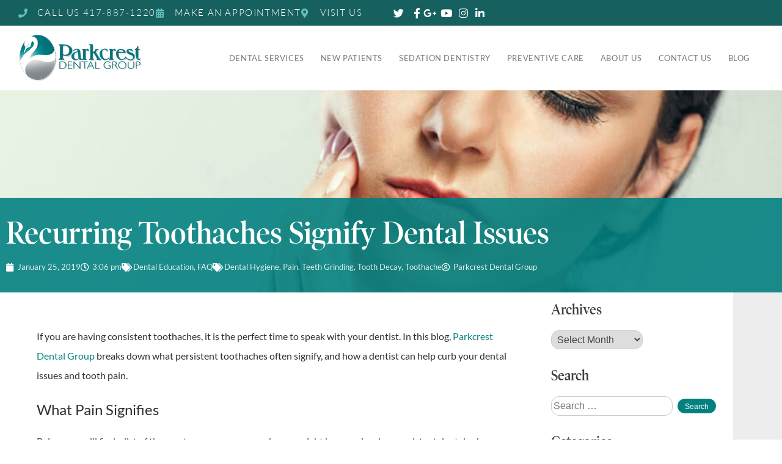

--- FILE ---
content_type: text/html; charset=UTF-8
request_url: https://parkcrestdental.com/blog/dental-education/recurring-toothaches-signify-dental-issues/
body_size: 38027
content:
<!DOCTYPE html>
<html lang="en-US">
<head><meta charset="UTF-8"><script>if(navigator.userAgent.match(/MSIE|Internet Explorer/i)||navigator.userAgent.match(/Trident\/7\..*?rv:11/i)){var href=document.location.href;if(!href.match(/[?&]nowprocket/)){if(href.indexOf("?")==-1){if(href.indexOf("#")==-1){document.location.href=href+"?nowprocket=1"}else{document.location.href=href.replace("#","?nowprocket=1#")}}else{if(href.indexOf("#")==-1){document.location.href=href+"&nowprocket=1"}else{document.location.href=href.replace("#","&nowprocket=1#")}}}}</script><script>(()=>{class RocketLazyLoadScripts{constructor(){this.v="2.0.4",this.userEvents=["keydown","keyup","mousedown","mouseup","mousemove","mouseover","mouseout","touchmove","touchstart","touchend","touchcancel","wheel","click","dblclick","input"],this.attributeEvents=["onblur","onclick","oncontextmenu","ondblclick","onfocus","onmousedown","onmouseenter","onmouseleave","onmousemove","onmouseout","onmouseover","onmouseup","onmousewheel","onscroll","onsubmit"]}async t(){this.i(),this.o(),/iP(ad|hone)/.test(navigator.userAgent)&&this.h(),this.u(),this.l(this),this.m(),this.k(this),this.p(this),this._(),await Promise.all([this.R(),this.L()]),this.lastBreath=Date.now(),this.S(this),this.P(),this.D(),this.O(),this.M(),await this.C(this.delayedScripts.normal),await this.C(this.delayedScripts.defer),await this.C(this.delayedScripts.async),await this.T(),await this.F(),await this.j(),await this.A(),window.dispatchEvent(new Event("rocket-allScriptsLoaded")),this.everythingLoaded=!0,this.lastTouchEnd&&await new Promise(t=>setTimeout(t,500-Date.now()+this.lastTouchEnd)),this.I(),this.H(),this.U(),this.W()}i(){this.CSPIssue=sessionStorage.getItem("rocketCSPIssue"),document.addEventListener("securitypolicyviolation",t=>{this.CSPIssue||"script-src-elem"!==t.violatedDirective||"data"!==t.blockedURI||(this.CSPIssue=!0,sessionStorage.setItem("rocketCSPIssue",!0))},{isRocket:!0})}o(){window.addEventListener("pageshow",t=>{this.persisted=t.persisted,this.realWindowLoadedFired=!0},{isRocket:!0}),window.addEventListener("pagehide",()=>{this.onFirstUserAction=null},{isRocket:!0})}h(){let t;function e(e){t=e}window.addEventListener("touchstart",e,{isRocket:!0}),window.addEventListener("touchend",function i(o){o.changedTouches[0]&&t.changedTouches[0]&&Math.abs(o.changedTouches[0].pageX-t.changedTouches[0].pageX)<10&&Math.abs(o.changedTouches[0].pageY-t.changedTouches[0].pageY)<10&&o.timeStamp-t.timeStamp<200&&(window.removeEventListener("touchstart",e,{isRocket:!0}),window.removeEventListener("touchend",i,{isRocket:!0}),"INPUT"===o.target.tagName&&"text"===o.target.type||(o.target.dispatchEvent(new TouchEvent("touchend",{target:o.target,bubbles:!0})),o.target.dispatchEvent(new MouseEvent("mouseover",{target:o.target,bubbles:!0})),o.target.dispatchEvent(new PointerEvent("click",{target:o.target,bubbles:!0,cancelable:!0,detail:1,clientX:o.changedTouches[0].clientX,clientY:o.changedTouches[0].clientY})),event.preventDefault()))},{isRocket:!0})}q(t){this.userActionTriggered||("mousemove"!==t.type||this.firstMousemoveIgnored?"keyup"===t.type||"mouseover"===t.type||"mouseout"===t.type||(this.userActionTriggered=!0,this.onFirstUserAction&&this.onFirstUserAction()):this.firstMousemoveIgnored=!0),"click"===t.type&&t.preventDefault(),t.stopPropagation(),t.stopImmediatePropagation(),"touchstart"===this.lastEvent&&"touchend"===t.type&&(this.lastTouchEnd=Date.now()),"click"===t.type&&(this.lastTouchEnd=0),this.lastEvent=t.type,t.composedPath&&t.composedPath()[0].getRootNode()instanceof ShadowRoot&&(t.rocketTarget=t.composedPath()[0]),this.savedUserEvents.push(t)}u(){this.savedUserEvents=[],this.userEventHandler=this.q.bind(this),this.userEvents.forEach(t=>window.addEventListener(t,this.userEventHandler,{passive:!1,isRocket:!0})),document.addEventListener("visibilitychange",this.userEventHandler,{isRocket:!0})}U(){this.userEvents.forEach(t=>window.removeEventListener(t,this.userEventHandler,{passive:!1,isRocket:!0})),document.removeEventListener("visibilitychange",this.userEventHandler,{isRocket:!0}),this.savedUserEvents.forEach(t=>{(t.rocketTarget||t.target).dispatchEvent(new window[t.constructor.name](t.type,t))})}m(){const t="return false",e=Array.from(this.attributeEvents,t=>"data-rocket-"+t),i="["+this.attributeEvents.join("],[")+"]",o="[data-rocket-"+this.attributeEvents.join("],[data-rocket-")+"]",s=(e,i,o)=>{o&&o!==t&&(e.setAttribute("data-rocket-"+i,o),e["rocket"+i]=new Function("event",o),e.setAttribute(i,t))};new MutationObserver(t=>{for(const n of t)"attributes"===n.type&&(n.attributeName.startsWith("data-rocket-")||this.everythingLoaded?n.attributeName.startsWith("data-rocket-")&&this.everythingLoaded&&this.N(n.target,n.attributeName.substring(12)):s(n.target,n.attributeName,n.target.getAttribute(n.attributeName))),"childList"===n.type&&n.addedNodes.forEach(t=>{if(t.nodeType===Node.ELEMENT_NODE)if(this.everythingLoaded)for(const i of[t,...t.querySelectorAll(o)])for(const t of i.getAttributeNames())e.includes(t)&&this.N(i,t.substring(12));else for(const e of[t,...t.querySelectorAll(i)])for(const t of e.getAttributeNames())this.attributeEvents.includes(t)&&s(e,t,e.getAttribute(t))})}).observe(document,{subtree:!0,childList:!0,attributeFilter:[...this.attributeEvents,...e]})}I(){this.attributeEvents.forEach(t=>{document.querySelectorAll("[data-rocket-"+t+"]").forEach(e=>{this.N(e,t)})})}N(t,e){const i=t.getAttribute("data-rocket-"+e);i&&(t.setAttribute(e,i),t.removeAttribute("data-rocket-"+e))}k(t){Object.defineProperty(HTMLElement.prototype,"onclick",{get(){return this.rocketonclick||null},set(e){this.rocketonclick=e,this.setAttribute(t.everythingLoaded?"onclick":"data-rocket-onclick","this.rocketonclick(event)")}})}S(t){function e(e,i){let o=e[i];e[i]=null,Object.defineProperty(e,i,{get:()=>o,set(s){t.everythingLoaded?o=s:e["rocket"+i]=o=s}})}e(document,"onreadystatechange"),e(window,"onload"),e(window,"onpageshow");try{Object.defineProperty(document,"readyState",{get:()=>t.rocketReadyState,set(e){t.rocketReadyState=e},configurable:!0}),document.readyState="loading"}catch(t){console.log("WPRocket DJE readyState conflict, bypassing")}}l(t){this.originalAddEventListener=EventTarget.prototype.addEventListener,this.originalRemoveEventListener=EventTarget.prototype.removeEventListener,this.savedEventListeners=[],EventTarget.prototype.addEventListener=function(e,i,o){o&&o.isRocket||!t.B(e,this)&&!t.userEvents.includes(e)||t.B(e,this)&&!t.userActionTriggered||e.startsWith("rocket-")||t.everythingLoaded?t.originalAddEventListener.call(this,e,i,o):(t.savedEventListeners.push({target:this,remove:!1,type:e,func:i,options:o}),"mouseenter"!==e&&"mouseleave"!==e||t.originalAddEventListener.call(this,e,t.savedUserEvents.push,o))},EventTarget.prototype.removeEventListener=function(e,i,o){o&&o.isRocket||!t.B(e,this)&&!t.userEvents.includes(e)||t.B(e,this)&&!t.userActionTriggered||e.startsWith("rocket-")||t.everythingLoaded?t.originalRemoveEventListener.call(this,e,i,o):t.savedEventListeners.push({target:this,remove:!0,type:e,func:i,options:o})}}J(t,e){this.savedEventListeners=this.savedEventListeners.filter(i=>{let o=i.type,s=i.target||window;return e!==o||t!==s||(this.B(o,s)&&(i.type="rocket-"+o),this.$(i),!1)})}H(){EventTarget.prototype.addEventListener=this.originalAddEventListener,EventTarget.prototype.removeEventListener=this.originalRemoveEventListener,this.savedEventListeners.forEach(t=>this.$(t))}$(t){t.remove?this.originalRemoveEventListener.call(t.target,t.type,t.func,t.options):this.originalAddEventListener.call(t.target,t.type,t.func,t.options)}p(t){let e;function i(e){return t.everythingLoaded?e:e.split(" ").map(t=>"load"===t||t.startsWith("load.")?"rocket-jquery-load":t).join(" ")}function o(o){function s(e){const s=o.fn[e];o.fn[e]=o.fn.init.prototype[e]=function(){return this[0]===window&&t.userActionTriggered&&("string"==typeof arguments[0]||arguments[0]instanceof String?arguments[0]=i(arguments[0]):"object"==typeof arguments[0]&&Object.keys(arguments[0]).forEach(t=>{const e=arguments[0][t];delete arguments[0][t],arguments[0][i(t)]=e})),s.apply(this,arguments),this}}if(o&&o.fn&&!t.allJQueries.includes(o)){const e={DOMContentLoaded:[],"rocket-DOMContentLoaded":[]};for(const t in e)document.addEventListener(t,()=>{e[t].forEach(t=>t())},{isRocket:!0});o.fn.ready=o.fn.init.prototype.ready=function(i){function s(){parseInt(o.fn.jquery)>2?setTimeout(()=>i.bind(document)(o)):i.bind(document)(o)}return"function"==typeof i&&(t.realDomReadyFired?!t.userActionTriggered||t.fauxDomReadyFired?s():e["rocket-DOMContentLoaded"].push(s):e.DOMContentLoaded.push(s)),o([])},s("on"),s("one"),s("off"),t.allJQueries.push(o)}e=o}t.allJQueries=[],o(window.jQuery),Object.defineProperty(window,"jQuery",{get:()=>e,set(t){o(t)}})}P(){const t=new Map;document.write=document.writeln=function(e){const i=document.currentScript,o=document.createRange(),s=i.parentElement;let n=t.get(i);void 0===n&&(n=i.nextSibling,t.set(i,n));const c=document.createDocumentFragment();o.setStart(c,0),c.appendChild(o.createContextualFragment(e)),s.insertBefore(c,n)}}async R(){return new Promise(t=>{this.userActionTriggered?t():this.onFirstUserAction=t})}async L(){return new Promise(t=>{document.addEventListener("DOMContentLoaded",()=>{this.realDomReadyFired=!0,t()},{isRocket:!0})})}async j(){return this.realWindowLoadedFired?Promise.resolve():new Promise(t=>{window.addEventListener("load",t,{isRocket:!0})})}M(){this.pendingScripts=[];this.scriptsMutationObserver=new MutationObserver(t=>{for(const e of t)e.addedNodes.forEach(t=>{"SCRIPT"!==t.tagName||t.noModule||t.isWPRocket||this.pendingScripts.push({script:t,promise:new Promise(e=>{const i=()=>{const i=this.pendingScripts.findIndex(e=>e.script===t);i>=0&&this.pendingScripts.splice(i,1),e()};t.addEventListener("load",i,{isRocket:!0}),t.addEventListener("error",i,{isRocket:!0}),setTimeout(i,1e3)})})})}),this.scriptsMutationObserver.observe(document,{childList:!0,subtree:!0})}async F(){await this.X(),this.pendingScripts.length?(await this.pendingScripts[0].promise,await this.F()):this.scriptsMutationObserver.disconnect()}D(){this.delayedScripts={normal:[],async:[],defer:[]},document.querySelectorAll("script[type$=rocketlazyloadscript]").forEach(t=>{t.hasAttribute("data-rocket-src")?t.hasAttribute("async")&&!1!==t.async?this.delayedScripts.async.push(t):t.hasAttribute("defer")&&!1!==t.defer||"module"===t.getAttribute("data-rocket-type")?this.delayedScripts.defer.push(t):this.delayedScripts.normal.push(t):this.delayedScripts.normal.push(t)})}async _(){await this.L();let t=[];document.querySelectorAll("script[type$=rocketlazyloadscript][data-rocket-src]").forEach(e=>{let i=e.getAttribute("data-rocket-src");if(i&&!i.startsWith("data:")){i.startsWith("//")&&(i=location.protocol+i);try{const o=new URL(i).origin;o!==location.origin&&t.push({src:o,crossOrigin:e.crossOrigin||"module"===e.getAttribute("data-rocket-type")})}catch(t){}}}),t=[...new Map(t.map(t=>[JSON.stringify(t),t])).values()],this.Y(t,"preconnect")}async G(t){if(await this.K(),!0!==t.noModule||!("noModule"in HTMLScriptElement.prototype))return new Promise(e=>{let i;function o(){(i||t).setAttribute("data-rocket-status","executed"),e()}try{if(navigator.userAgent.includes("Firefox/")||""===navigator.vendor||this.CSPIssue)i=document.createElement("script"),[...t.attributes].forEach(t=>{let e=t.nodeName;"type"!==e&&("data-rocket-type"===e&&(e="type"),"data-rocket-src"===e&&(e="src"),i.setAttribute(e,t.nodeValue))}),t.text&&(i.text=t.text),t.nonce&&(i.nonce=t.nonce),i.hasAttribute("src")?(i.addEventListener("load",o,{isRocket:!0}),i.addEventListener("error",()=>{i.setAttribute("data-rocket-status","failed-network"),e()},{isRocket:!0}),setTimeout(()=>{i.isConnected||e()},1)):(i.text=t.text,o()),i.isWPRocket=!0,t.parentNode.replaceChild(i,t);else{const i=t.getAttribute("data-rocket-type"),s=t.getAttribute("data-rocket-src");i?(t.type=i,t.removeAttribute("data-rocket-type")):t.removeAttribute("type"),t.addEventListener("load",o,{isRocket:!0}),t.addEventListener("error",i=>{this.CSPIssue&&i.target.src.startsWith("data:")?(console.log("WPRocket: CSP fallback activated"),t.removeAttribute("src"),this.G(t).then(e)):(t.setAttribute("data-rocket-status","failed-network"),e())},{isRocket:!0}),s?(t.fetchPriority="high",t.removeAttribute("data-rocket-src"),t.src=s):t.src="data:text/javascript;base64,"+window.btoa(unescape(encodeURIComponent(t.text)))}}catch(i){t.setAttribute("data-rocket-status","failed-transform"),e()}});t.setAttribute("data-rocket-status","skipped")}async C(t){const e=t.shift();return e?(e.isConnected&&await this.G(e),this.C(t)):Promise.resolve()}O(){this.Y([...this.delayedScripts.normal,...this.delayedScripts.defer,...this.delayedScripts.async],"preload")}Y(t,e){this.trash=this.trash||[];let i=!0;var o=document.createDocumentFragment();t.forEach(t=>{const s=t.getAttribute&&t.getAttribute("data-rocket-src")||t.src;if(s&&!s.startsWith("data:")){const n=document.createElement("link");n.href=s,n.rel=e,"preconnect"!==e&&(n.as="script",n.fetchPriority=i?"high":"low"),t.getAttribute&&"module"===t.getAttribute("data-rocket-type")&&(n.crossOrigin=!0),t.crossOrigin&&(n.crossOrigin=t.crossOrigin),t.integrity&&(n.integrity=t.integrity),t.nonce&&(n.nonce=t.nonce),o.appendChild(n),this.trash.push(n),i=!1}}),document.head.appendChild(o)}W(){this.trash.forEach(t=>t.remove())}async T(){try{document.readyState="interactive"}catch(t){}this.fauxDomReadyFired=!0;try{await this.K(),this.J(document,"readystatechange"),document.dispatchEvent(new Event("rocket-readystatechange")),await this.K(),document.rocketonreadystatechange&&document.rocketonreadystatechange(),await this.K(),this.J(document,"DOMContentLoaded"),document.dispatchEvent(new Event("rocket-DOMContentLoaded")),await this.K(),this.J(window,"DOMContentLoaded"),window.dispatchEvent(new Event("rocket-DOMContentLoaded"))}catch(t){console.error(t)}}async A(){try{document.readyState="complete"}catch(t){}try{await this.K(),this.J(document,"readystatechange"),document.dispatchEvent(new Event("rocket-readystatechange")),await this.K(),document.rocketonreadystatechange&&document.rocketonreadystatechange(),await this.K(),this.J(window,"load"),window.dispatchEvent(new Event("rocket-load")),await this.K(),window.rocketonload&&window.rocketonload(),await this.K(),this.allJQueries.forEach(t=>t(window).trigger("rocket-jquery-load")),await this.K(),this.J(window,"pageshow");const t=new Event("rocket-pageshow");t.persisted=this.persisted,window.dispatchEvent(t),await this.K(),window.rocketonpageshow&&window.rocketonpageshow({persisted:this.persisted})}catch(t){console.error(t)}}async K(){Date.now()-this.lastBreath>45&&(await this.X(),this.lastBreath=Date.now())}async X(){return document.hidden?new Promise(t=>setTimeout(t)):new Promise(t=>requestAnimationFrame(t))}B(t,e){return e===document&&"readystatechange"===t||(e===document&&"DOMContentLoaded"===t||(e===window&&"DOMContentLoaded"===t||(e===window&&"load"===t||e===window&&"pageshow"===t)))}static run(){(new RocketLazyLoadScripts).t()}}RocketLazyLoadScripts.run()})();</script>
	
	<meta name="viewport" content="width=device-width, initial-scale=1.0, viewport-fit=cover" />		<meta name='robots' content='index, follow, max-image-preview:large, max-snippet:-1, max-video-preview:-1' />

            <script data-no-defer="1" data-ezscrex="false" data-cfasync="false" data-pagespeed-no-defer data-cookieconsent="ignore">
                var ctPublicFunctions = {"_ajax_nonce":"e0e585c50d","_rest_nonce":"e98d57f1dd","_ajax_url":"\/wp-admin\/admin-ajax.php","_rest_url":"https:\/\/parkcrestdental.com\/wp-json\/","data__cookies_type":"none","data__ajax_type":"rest","data__bot_detector_enabled":"1","data__frontend_data_log_enabled":1,"cookiePrefix":"","wprocket_detected":true,"host_url":"parkcrestdental.com","text__ee_click_to_select":"Click to select the whole data","text__ee_original_email":"The complete one is","text__ee_got_it":"Got it","text__ee_blocked":"Blocked","text__ee_cannot_connect":"Cannot connect","text__ee_cannot_decode":"Can not decode email. Unknown reason","text__ee_email_decoder":"CleanTalk email decoder","text__ee_wait_for_decoding":"The magic is on the way!","text__ee_decoding_process":"Please wait a few seconds while we decode the contact data."}
            </script>
        
            <script data-no-defer="1" data-ezscrex="false" data-cfasync="false" data-pagespeed-no-defer data-cookieconsent="ignore">
                var ctPublic = {"_ajax_nonce":"e0e585c50d","settings__forms__check_internal":"0","settings__forms__check_external":"0","settings__forms__force_protection":0,"settings__forms__search_test":"1","settings__forms__wc_add_to_cart":"0","settings__data__bot_detector_enabled":"1","settings__sfw__anti_crawler":0,"blog_home":"https:\/\/parkcrestdental.com\/","pixel__setting":"3","pixel__enabled":true,"pixel__url":null,"data__email_check_before_post":"1","data__email_check_exist_post":0,"data__cookies_type":"none","data__key_is_ok":true,"data__visible_fields_required":true,"wl_brandname":"Anti-Spam by CleanTalk","wl_brandname_short":"CleanTalk","ct_checkjs_key":"44cada782a44fb969792e2e2d68e14cc46c3c31ce639345dcce722592d9dad8e","emailEncoderPassKey":"6950151e1563664df16fd7df85ac9288","bot_detector_forms_excluded":"W10=","advancedCacheExists":true,"varnishCacheExists":false,"wc_ajax_add_to_cart":true}
            </script>
        
	<!-- This site is optimized with the Yoast SEO plugin v26.6 - https://yoast.com/wordpress/plugins/seo/ -->
	<title>What Issues Do Recurring Toothaches Signify?</title>
	<meta name="description" content="Considerable tooth pain signifies dental issues. In this blog, Parkcrest Dental Group explains why you shouldn’t hesitate to schedule regular dental checkups." />
	<link rel="canonical" href="https://parkcrestdental.com/blog/dental-education/recurring-toothaches-signify-dental-issues/" />
	<meta property="og:locale" content="en_US" />
	<meta property="og:type" content="article" />
	<meta property="og:title" content="What Issues Do Recurring Toothaches Signify?" />
	<meta property="og:description" content="Considerable tooth pain signifies dental issues. In this blog, Parkcrest Dental Group explains why you shouldn’t hesitate to schedule regular dental checkups." />
	<meta property="og:url" content="https://parkcrestdental.com/blog/dental-education/recurring-toothaches-signify-dental-issues/" />
	<meta property="og:site_name" content="Dentist in Springfield, Missouri" />
	<meta property="article:publisher" content="https://www.facebook.com/ParkcrestDentalGroup/" />
	<meta property="article:published_time" content="2019-01-25T15:06:40+00:00" />
	<meta property="article:modified_time" content="2021-04-08T20:51:09+00:00" />
	<meta property="og:image" content="https://parkcrestdental.com/wp-content/uploads/2019/01/A-woman-deals-with-a-toothache.jpg" />
	<meta property="og:image:width" content="1000" />
	<meta property="og:image:height" content="667" />
	<meta property="og:image:type" content="image/jpeg" />
	<meta name="author" content="Parkcrest Dental Group" />
	<meta name="twitter:card" content="summary_large_image" />
	<meta name="twitter:creator" content="@parkcrestdental" />
	<meta name="twitter:site" content="@parkcrestdental" />
	<meta name="twitter:label1" content="Written by" />
	<meta name="twitter:data1" content="Parkcrest Dental Group" />
	<meta name="twitter:label2" content="Est. reading time" />
	<meta name="twitter:data2" content="1 minute" />
	<script type="application/ld+json" class="yoast-schema-graph">{"@context":"https://schema.org","@graph":[{"@type":"Article","@id":"https://parkcrestdental.com/blog/dental-education/recurring-toothaches-signify-dental-issues/#article","isPartOf":{"@id":"https://parkcrestdental.com/blog/dental-education/recurring-toothaches-signify-dental-issues/"},"author":{"name":"Parkcrest Dental Group","@id":"https://parkcrestdental.com/#/schema/person/6289f3aa759006f3f2dd80edbb6921a2"},"headline":"Recurring Toothaches Signify Dental Issues","datePublished":"2019-01-25T15:06:40+00:00","dateModified":"2021-04-08T20:51:09+00:00","mainEntityOfPage":{"@id":"https://parkcrestdental.com/blog/dental-education/recurring-toothaches-signify-dental-issues/"},"wordCount":293,"commentCount":0,"publisher":{"@id":"https://parkcrestdental.com/#organization"},"image":{"@id":"https://parkcrestdental.com/blog/dental-education/recurring-toothaches-signify-dental-issues/#primaryimage"},"thumbnailUrl":"https://parkcrestdental.com/wp-content/uploads/2019/01/A-woman-deals-with-a-toothache.jpg","keywords":["Dental Hygiene","Pain","Teeth Grinding","Tooth Decay","Toothache"],"articleSection":["Dental Education","FAQ"],"inLanguage":"en-US"},{"@type":"WebPage","@id":"https://parkcrestdental.com/blog/dental-education/recurring-toothaches-signify-dental-issues/","url":"https://parkcrestdental.com/blog/dental-education/recurring-toothaches-signify-dental-issues/","name":"What Issues Do Recurring Toothaches Signify?","isPartOf":{"@id":"https://parkcrestdental.com/#website"},"primaryImageOfPage":{"@id":"https://parkcrestdental.com/blog/dental-education/recurring-toothaches-signify-dental-issues/#primaryimage"},"image":{"@id":"https://parkcrestdental.com/blog/dental-education/recurring-toothaches-signify-dental-issues/#primaryimage"},"thumbnailUrl":"https://parkcrestdental.com/wp-content/uploads/2019/01/A-woman-deals-with-a-toothache.jpg","datePublished":"2019-01-25T15:06:40+00:00","dateModified":"2021-04-08T20:51:09+00:00","description":"Considerable tooth pain signifies dental issues. In this blog, Parkcrest Dental Group explains why you shouldn’t hesitate to schedule regular dental checkups.","breadcrumb":{"@id":"https://parkcrestdental.com/blog/dental-education/recurring-toothaches-signify-dental-issues/#breadcrumb"},"inLanguage":"en-US","potentialAction":[{"@type":"ReadAction","target":["https://parkcrestdental.com/blog/dental-education/recurring-toothaches-signify-dental-issues/"]}]},{"@type":"ImageObject","inLanguage":"en-US","@id":"https://parkcrestdental.com/blog/dental-education/recurring-toothaches-signify-dental-issues/#primaryimage","url":"https://parkcrestdental.com/wp-content/uploads/2019/01/A-woman-deals-with-a-toothache.jpg","contentUrl":"https://parkcrestdental.com/wp-content/uploads/2019/01/A-woman-deals-with-a-toothache.jpg","width":1000,"height":667,"caption":"A woman deals with a toothache."},{"@type":"BreadcrumbList","@id":"https://parkcrestdental.com/blog/dental-education/recurring-toothaches-signify-dental-issues/#breadcrumb","itemListElement":[{"@type":"ListItem","position":1,"name":"Home","item":"https://parkcrestdental.com/"},{"@type":"ListItem","position":2,"name":"Blog","item":"https://parkcrestdental.com/blog/"},{"@type":"ListItem","position":3,"name":"Dental Hygiene","item":"https://parkcrestdental.com/blog/tag/dental-hygiene/"},{"@type":"ListItem","position":4,"name":"Recurring Toothaches Signify Dental Issues"}]},{"@type":"WebSite","@id":"https://parkcrestdental.com/#website","url":"https://parkcrestdental.com/","name":"Dentist in Springfield, Missouri","description":"","publisher":{"@id":"https://parkcrestdental.com/#organization"},"potentialAction":[{"@type":"SearchAction","target":{"@type":"EntryPoint","urlTemplate":"https://parkcrestdental.com/?s={search_term_string}"},"query-input":{"@type":"PropertyValueSpecification","valueRequired":true,"valueName":"search_term_string"}}],"inLanguage":"en-US"},{"@type":"Organization","@id":"https://parkcrestdental.com/#organization","name":"Parkcrest Dental Group","url":"https://parkcrestdental.com/","logo":{"@type":"ImageObject","inLanguage":"en-US","@id":"https://parkcrestdental.com/#/schema/logo/image/","url":"https://parkcrestdental.com/wp-content/uploads/2021/11/Parkcrest-Square-Logo.png","contentUrl":"https://parkcrestdental.com/wp-content/uploads/2021/11/Parkcrest-Square-Logo.png","width":556,"height":556,"caption":"Parkcrest Dental Group"},"image":{"@id":"https://parkcrestdental.com/#/schema/logo/image/"},"sameAs":["https://www.facebook.com/ParkcrestDentalGroup/","https://x.com/parkcrestdental"]},{"@type":"Person","@id":"https://parkcrestdental.com/#/schema/person/6289f3aa759006f3f2dd80edbb6921a2","name":"Parkcrest Dental Group","image":{"@type":"ImageObject","inLanguage":"en-US","@id":"https://parkcrestdental.com/#/schema/person/image/","url":"https://secure.gravatar.com/avatar/536643f01b31329f06d7c134293a46366df8eba01aad4fc1af79f77c691c87ff?s=96&d=mm&r=g","contentUrl":"https://secure.gravatar.com/avatar/536643f01b31329f06d7c134293a46366df8eba01aad4fc1af79f77c691c87ff?s=96&d=mm&r=g","caption":"Parkcrest Dental Group"},"url":"https://parkcrestdental.com/blog/author/tkillingsworthparkcrestdental-com/"}]}</script>
	<!-- / Yoast SEO plugin. -->


<link rel='dns-prefetch' href='//fd.cleantalk.org' />
<link rel='dns-prefetch' href='//js.hs-scripts.com' />
<link rel='dns-prefetch' href='//js.hsforms.net' />

<link rel="alternate" title="oEmbed (JSON)" type="application/json+oembed" href="https://parkcrestdental.com/wp-json/oembed/1.0/embed?url=https%3A%2F%2Fparkcrestdental.com%2Fblog%2Fdental-education%2Frecurring-toothaches-signify-dental-issues%2F" />
<link rel="alternate" title="oEmbed (XML)" type="text/xml+oembed" href="https://parkcrestdental.com/wp-json/oembed/1.0/embed?url=https%3A%2F%2Fparkcrestdental.com%2Fblog%2Fdental-education%2Frecurring-toothaches-signify-dental-issues%2F&#038;format=xml" />
<link data-minify="1" rel="stylesheet" type="text/css" href="https://parkcrestdental.com/wp-content/cache/min/1/cip4ssj.css?ver=1760433074"><style id='wp-img-auto-sizes-contain-inline-css' type='text/css'>
img:is([sizes=auto i],[sizes^="auto," i]){contain-intrinsic-size:3000px 1500px}
/*# sourceURL=wp-img-auto-sizes-contain-inline-css */
</style>
<link rel='stylesheet' id='wp-block-library-css' href='https://parkcrestdental.com/wp-includes/css/dist/block-library/style.min.css?ver=6.9' type='text/css' media='all' />
<style id='classic-theme-styles-inline-css' type='text/css'>
/*! This file is auto-generated */
.wp-block-button__link{color:#fff;background-color:#32373c;border-radius:9999px;box-shadow:none;text-decoration:none;padding:calc(.667em + 2px) calc(1.333em + 2px);font-size:1.125em}.wp-block-file__button{background:#32373c;color:#fff;text-decoration:none}
/*# sourceURL=/wp-includes/css/classic-themes.min.css */
</style>
<style id='global-styles-inline-css' type='text/css'>
:root{--wp--preset--aspect-ratio--square: 1;--wp--preset--aspect-ratio--4-3: 4/3;--wp--preset--aspect-ratio--3-4: 3/4;--wp--preset--aspect-ratio--3-2: 3/2;--wp--preset--aspect-ratio--2-3: 2/3;--wp--preset--aspect-ratio--16-9: 16/9;--wp--preset--aspect-ratio--9-16: 9/16;--wp--preset--color--black: #000000;--wp--preset--color--cyan-bluish-gray: #abb8c3;--wp--preset--color--white: #ffffff;--wp--preset--color--pale-pink: #f78da7;--wp--preset--color--vivid-red: #cf2e2e;--wp--preset--color--luminous-vivid-orange: #ff6900;--wp--preset--color--luminous-vivid-amber: #fcb900;--wp--preset--color--light-green-cyan: #7bdcb5;--wp--preset--color--vivid-green-cyan: #00d084;--wp--preset--color--pale-cyan-blue: #8ed1fc;--wp--preset--color--vivid-cyan-blue: #0693e3;--wp--preset--color--vivid-purple: #9b51e0;--wp--preset--gradient--vivid-cyan-blue-to-vivid-purple: linear-gradient(135deg,rgb(6,147,227) 0%,rgb(155,81,224) 100%);--wp--preset--gradient--light-green-cyan-to-vivid-green-cyan: linear-gradient(135deg,rgb(122,220,180) 0%,rgb(0,208,130) 100%);--wp--preset--gradient--luminous-vivid-amber-to-luminous-vivid-orange: linear-gradient(135deg,rgb(252,185,0) 0%,rgb(255,105,0) 100%);--wp--preset--gradient--luminous-vivid-orange-to-vivid-red: linear-gradient(135deg,rgb(255,105,0) 0%,rgb(207,46,46) 100%);--wp--preset--gradient--very-light-gray-to-cyan-bluish-gray: linear-gradient(135deg,rgb(238,238,238) 0%,rgb(169,184,195) 100%);--wp--preset--gradient--cool-to-warm-spectrum: linear-gradient(135deg,rgb(74,234,220) 0%,rgb(151,120,209) 20%,rgb(207,42,186) 40%,rgb(238,44,130) 60%,rgb(251,105,98) 80%,rgb(254,248,76) 100%);--wp--preset--gradient--blush-light-purple: linear-gradient(135deg,rgb(255,206,236) 0%,rgb(152,150,240) 100%);--wp--preset--gradient--blush-bordeaux: linear-gradient(135deg,rgb(254,205,165) 0%,rgb(254,45,45) 50%,rgb(107,0,62) 100%);--wp--preset--gradient--luminous-dusk: linear-gradient(135deg,rgb(255,203,112) 0%,rgb(199,81,192) 50%,rgb(65,88,208) 100%);--wp--preset--gradient--pale-ocean: linear-gradient(135deg,rgb(255,245,203) 0%,rgb(182,227,212) 50%,rgb(51,167,181) 100%);--wp--preset--gradient--electric-grass: linear-gradient(135deg,rgb(202,248,128) 0%,rgb(113,206,126) 100%);--wp--preset--gradient--midnight: linear-gradient(135deg,rgb(2,3,129) 0%,rgb(40,116,252) 100%);--wp--preset--font-size--small: 13px;--wp--preset--font-size--medium: 20px;--wp--preset--font-size--large: 36px;--wp--preset--font-size--x-large: 42px;--wp--preset--spacing--20: 0.44rem;--wp--preset--spacing--30: 0.67rem;--wp--preset--spacing--40: 1rem;--wp--preset--spacing--50: 1.5rem;--wp--preset--spacing--60: 2.25rem;--wp--preset--spacing--70: 3.38rem;--wp--preset--spacing--80: 5.06rem;--wp--preset--shadow--natural: 6px 6px 9px rgba(0, 0, 0, 0.2);--wp--preset--shadow--deep: 12px 12px 50px rgba(0, 0, 0, 0.4);--wp--preset--shadow--sharp: 6px 6px 0px rgba(0, 0, 0, 0.2);--wp--preset--shadow--outlined: 6px 6px 0px -3px rgb(255, 255, 255), 6px 6px rgb(0, 0, 0);--wp--preset--shadow--crisp: 6px 6px 0px rgb(0, 0, 0);}:where(.is-layout-flex){gap: 0.5em;}:where(.is-layout-grid){gap: 0.5em;}body .is-layout-flex{display: flex;}.is-layout-flex{flex-wrap: wrap;align-items: center;}.is-layout-flex > :is(*, div){margin: 0;}body .is-layout-grid{display: grid;}.is-layout-grid > :is(*, div){margin: 0;}:where(.wp-block-columns.is-layout-flex){gap: 2em;}:where(.wp-block-columns.is-layout-grid){gap: 2em;}:where(.wp-block-post-template.is-layout-flex){gap: 1.25em;}:where(.wp-block-post-template.is-layout-grid){gap: 1.25em;}.has-black-color{color: var(--wp--preset--color--black) !important;}.has-cyan-bluish-gray-color{color: var(--wp--preset--color--cyan-bluish-gray) !important;}.has-white-color{color: var(--wp--preset--color--white) !important;}.has-pale-pink-color{color: var(--wp--preset--color--pale-pink) !important;}.has-vivid-red-color{color: var(--wp--preset--color--vivid-red) !important;}.has-luminous-vivid-orange-color{color: var(--wp--preset--color--luminous-vivid-orange) !important;}.has-luminous-vivid-amber-color{color: var(--wp--preset--color--luminous-vivid-amber) !important;}.has-light-green-cyan-color{color: var(--wp--preset--color--light-green-cyan) !important;}.has-vivid-green-cyan-color{color: var(--wp--preset--color--vivid-green-cyan) !important;}.has-pale-cyan-blue-color{color: var(--wp--preset--color--pale-cyan-blue) !important;}.has-vivid-cyan-blue-color{color: var(--wp--preset--color--vivid-cyan-blue) !important;}.has-vivid-purple-color{color: var(--wp--preset--color--vivid-purple) !important;}.has-black-background-color{background-color: var(--wp--preset--color--black) !important;}.has-cyan-bluish-gray-background-color{background-color: var(--wp--preset--color--cyan-bluish-gray) !important;}.has-white-background-color{background-color: var(--wp--preset--color--white) !important;}.has-pale-pink-background-color{background-color: var(--wp--preset--color--pale-pink) !important;}.has-vivid-red-background-color{background-color: var(--wp--preset--color--vivid-red) !important;}.has-luminous-vivid-orange-background-color{background-color: var(--wp--preset--color--luminous-vivid-orange) !important;}.has-luminous-vivid-amber-background-color{background-color: var(--wp--preset--color--luminous-vivid-amber) !important;}.has-light-green-cyan-background-color{background-color: var(--wp--preset--color--light-green-cyan) !important;}.has-vivid-green-cyan-background-color{background-color: var(--wp--preset--color--vivid-green-cyan) !important;}.has-pale-cyan-blue-background-color{background-color: var(--wp--preset--color--pale-cyan-blue) !important;}.has-vivid-cyan-blue-background-color{background-color: var(--wp--preset--color--vivid-cyan-blue) !important;}.has-vivid-purple-background-color{background-color: var(--wp--preset--color--vivid-purple) !important;}.has-black-border-color{border-color: var(--wp--preset--color--black) !important;}.has-cyan-bluish-gray-border-color{border-color: var(--wp--preset--color--cyan-bluish-gray) !important;}.has-white-border-color{border-color: var(--wp--preset--color--white) !important;}.has-pale-pink-border-color{border-color: var(--wp--preset--color--pale-pink) !important;}.has-vivid-red-border-color{border-color: var(--wp--preset--color--vivid-red) !important;}.has-luminous-vivid-orange-border-color{border-color: var(--wp--preset--color--luminous-vivid-orange) !important;}.has-luminous-vivid-amber-border-color{border-color: var(--wp--preset--color--luminous-vivid-amber) !important;}.has-light-green-cyan-border-color{border-color: var(--wp--preset--color--light-green-cyan) !important;}.has-vivid-green-cyan-border-color{border-color: var(--wp--preset--color--vivid-green-cyan) !important;}.has-pale-cyan-blue-border-color{border-color: var(--wp--preset--color--pale-cyan-blue) !important;}.has-vivid-cyan-blue-border-color{border-color: var(--wp--preset--color--vivid-cyan-blue) !important;}.has-vivid-purple-border-color{border-color: var(--wp--preset--color--vivid-purple) !important;}.has-vivid-cyan-blue-to-vivid-purple-gradient-background{background: var(--wp--preset--gradient--vivid-cyan-blue-to-vivid-purple) !important;}.has-light-green-cyan-to-vivid-green-cyan-gradient-background{background: var(--wp--preset--gradient--light-green-cyan-to-vivid-green-cyan) !important;}.has-luminous-vivid-amber-to-luminous-vivid-orange-gradient-background{background: var(--wp--preset--gradient--luminous-vivid-amber-to-luminous-vivid-orange) !important;}.has-luminous-vivid-orange-to-vivid-red-gradient-background{background: var(--wp--preset--gradient--luminous-vivid-orange-to-vivid-red) !important;}.has-very-light-gray-to-cyan-bluish-gray-gradient-background{background: var(--wp--preset--gradient--very-light-gray-to-cyan-bluish-gray) !important;}.has-cool-to-warm-spectrum-gradient-background{background: var(--wp--preset--gradient--cool-to-warm-spectrum) !important;}.has-blush-light-purple-gradient-background{background: var(--wp--preset--gradient--blush-light-purple) !important;}.has-blush-bordeaux-gradient-background{background: var(--wp--preset--gradient--blush-bordeaux) !important;}.has-luminous-dusk-gradient-background{background: var(--wp--preset--gradient--luminous-dusk) !important;}.has-pale-ocean-gradient-background{background: var(--wp--preset--gradient--pale-ocean) !important;}.has-electric-grass-gradient-background{background: var(--wp--preset--gradient--electric-grass) !important;}.has-midnight-gradient-background{background: var(--wp--preset--gradient--midnight) !important;}.has-small-font-size{font-size: var(--wp--preset--font-size--small) !important;}.has-medium-font-size{font-size: var(--wp--preset--font-size--medium) !important;}.has-large-font-size{font-size: var(--wp--preset--font-size--large) !important;}.has-x-large-font-size{font-size: var(--wp--preset--font-size--x-large) !important;}
:where(.wp-block-post-template.is-layout-flex){gap: 1.25em;}:where(.wp-block-post-template.is-layout-grid){gap: 1.25em;}
:where(.wp-block-term-template.is-layout-flex){gap: 1.25em;}:where(.wp-block-term-template.is-layout-grid){gap: 1.25em;}
:where(.wp-block-columns.is-layout-flex){gap: 2em;}:where(.wp-block-columns.is-layout-grid){gap: 2em;}
:root :where(.wp-block-pullquote){font-size: 1.5em;line-height: 1.6;}
/*# sourceURL=global-styles-inline-css */
</style>
<link rel='stylesheet' id='ae-pro-css-css' href='https://parkcrestdental.com/wp-content/plugins/anywhere-elementor-pro/includes/assets/css/ae-pro.min.css?ver=2.29.3' type='text/css' media='all' />
<link rel='stylesheet' id='cleantalk-public-css-css' href='https://parkcrestdental.com/wp-content/plugins/cleantalk-spam-protect/css/cleantalk-public.min.css?ver=6.70.1_1766189652' type='text/css' media='all' />
<link rel='stylesheet' id='cleantalk-email-decoder-css-css' href='https://parkcrestdental.com/wp-content/plugins/cleantalk-spam-protect/css/cleantalk-email-decoder.min.css?ver=6.70.1_1766189652' type='text/css' media='all' />
<link data-minify="1" rel='stylesheet' id='jumpsix-marketing-style-css' href='https://parkcrestdental.com/wp-content/cache/min/1/wp-content/themes/jumpsix-marketing/style.css?ver=1760433074' type='text/css' media='all' />
<link rel='stylesheet' id='elementor-frontend-css' href='https://parkcrestdental.com/wp-content/plugins/elementor/assets/css/frontend.min.css?ver=3.34.0' type='text/css' media='all' />
<style id='elementor-frontend-inline-css' type='text/css'>
.elementor-kit-12563{--e-global-color-primary:#6EC1E4;--e-global-color-secondary:#54595F;--e-global-color-text:#7A7A7A;--e-global-color-accent:#61CE70;--e-global-color-3027b4ee:#028180;--e-global-color-2ced1cd0:#5DB2B2;--e-global-color-1117d5fa:#EDEDED;--e-global-color-76a75dc9:#303030;--e-global-color-6c0fd8a5:#259B9D;--e-global-color-61ec81f6:#176060;--e-global-color-478ddfc:#000;--e-global-color-2f8cabe2:#FFF;--e-global-typography-primary-font-family:"poynter-oldstyle-display-nar";--e-global-typography-primary-font-weight:600;--e-global-typography-secondary-font-family:"Lato";--e-global-typography-secondary-font-weight:400;--e-global-typography-text-font-family:"Lato";--e-global-typography-text-font-weight:400;--e-global-typography-accent-font-family:"Roboto";--e-global-typography-accent-font-weight:300;}.elementor-kit-12563 e-page-transition{background-color:#FFBC7D;}.elementor-section.elementor-section-boxed > .elementor-container{max-width:1140px;}.e-con{--container-max-width:1140px;}{}h1.entry-title{display:var(--page-title-display);}@media(max-width:1024px){.elementor-section.elementor-section-boxed > .elementor-container{max-width:1024px;}.e-con{--container-max-width:1024px;}}@media(max-width:767px){.elementor-section.elementor-section-boxed > .elementor-container{max-width:767px;}.e-con{--container-max-width:767px;}}
.elementor-7042 .elementor-element.elementor-element-8892e77 > .elementor-container > .elementor-column > .elementor-widget-wrap{align-content:center;align-items:center;}.elementor-7042 .elementor-element.elementor-element-8892e77:not(.elementor-motion-effects-element-type-background), .elementor-7042 .elementor-element.elementor-element-8892e77 > .elementor-motion-effects-container > .elementor-motion-effects-layer{background-color:#176060;}.elementor-7042 .elementor-element.elementor-element-8892e77{transition:background 0.3s, border 0.3s, border-radius 0.3s, box-shadow 0.3s;margin-top:0px;margin-bottom:0px;padding:10px 30px 10px 30px;}.elementor-7042 .elementor-element.elementor-element-8892e77 > .elementor-background-overlay{transition:background 0.3s, border-radius 0.3s, opacity 0.3s;}.elementor-7042 .elementor-element.elementor-element-77c7c7c > .elementor-element-populated{margin:0px 0px 0px 0px;--e-column-margin-right:0px;--e-column-margin-left:0px;padding:0px 0px 0px 0px;}.elementor-7042 .elementor-element.elementor-element-45bf173 > .elementor-container > .elementor-column > .elementor-widget-wrap{align-content:center;align-items:center;}.elementor-7042 .elementor-element.elementor-element-45bf173{margin-top:0px;margin-bottom:0px;padding:0px 0px 0px 0px;}.elementor-7042 .elementor-element.elementor-element-2e9c883 > .elementor-element-populated{margin:0px 0px 0px 0px;--e-column-margin-right:0px;--e-column-margin-left:0px;padding:0px 0px 0px 0px;}.elementor-widget-icon-list .elementor-icon-list-item:not(:last-child):after{border-color:var( --e-global-color-text );}.elementor-widget-icon-list .elementor-icon-list-icon i{color:var( --e-global-color-primary );}.elementor-widget-icon-list .elementor-icon-list-icon svg{fill:var( --e-global-color-primary );}.elementor-widget-icon-list .elementor-icon-list-item > .elementor-icon-list-text, .elementor-widget-icon-list .elementor-icon-list-item > a{font-family:var( --e-global-typography-text-font-family ), Sans-serif;font-weight:var( --e-global-typography-text-font-weight );}.elementor-widget-icon-list .elementor-icon-list-text{color:var( --e-global-color-secondary );}.elementor-7042 .elementor-element.elementor-element-64812a4 .elementor-icon-list-items:not(.elementor-inline-items) .elementor-icon-list-item:not(:last-child){padding-block-end:calc(27px/2);}.elementor-7042 .elementor-element.elementor-element-64812a4 .elementor-icon-list-items:not(.elementor-inline-items) .elementor-icon-list-item:not(:first-child){margin-block-start:calc(27px/2);}.elementor-7042 .elementor-element.elementor-element-64812a4 .elementor-icon-list-items.elementor-inline-items .elementor-icon-list-item{margin-inline:calc(27px/2);}.elementor-7042 .elementor-element.elementor-element-64812a4 .elementor-icon-list-items.elementor-inline-items{margin-inline:calc(-27px/2);}.elementor-7042 .elementor-element.elementor-element-64812a4 .elementor-icon-list-items.elementor-inline-items .elementor-icon-list-item:after{inset-inline-end:calc(-27px/2);}.elementor-7042 .elementor-element.elementor-element-64812a4 .elementor-icon-list-icon i{color:#63bfbd;transition:color 0.3s;}.elementor-7042 .elementor-element.elementor-element-64812a4 .elementor-icon-list-icon svg{fill:#63bfbd;transition:fill 0.3s;}.elementor-7042 .elementor-element.elementor-element-64812a4 .elementor-icon-list-item:hover .elementor-icon-list-icon i{color:#5db2b2;}.elementor-7042 .elementor-element.elementor-element-64812a4 .elementor-icon-list-item:hover .elementor-icon-list-icon svg{fill:#5db2b2;}.elementor-7042 .elementor-element.elementor-element-64812a4{--e-icon-list-icon-size:15px;--icon-vertical-offset:0px;}.elementor-7042 .elementor-element.elementor-element-64812a4 .elementor-icon-list-icon{padding-inline-end:7px;}.elementor-7042 .elementor-element.elementor-element-64812a4 .elementor-icon-list-item > .elementor-icon-list-text, .elementor-7042 .elementor-element.elementor-element-64812a4 .elementor-icon-list-item > a{font-family:"Lato", Sans-serif;font-size:15px;font-weight:300;text-transform:uppercase;line-height:1.5em;letter-spacing:1.6px;}.elementor-7042 .elementor-element.elementor-element-64812a4 .elementor-icon-list-text{color:#ffffff;transition:color 0.3s;}.elementor-7042 .elementor-element.elementor-element-64812a4 .elementor-icon-list-item:hover .elementor-icon-list-text{color:#5db2b2;}.elementor-7042 .elementor-element.elementor-element-6ffdc00 > .elementor-element-populated{margin:0px 0px 0px 0px;--e-column-margin-right:0px;--e-column-margin-left:0px;padding:0px 0px 0px 0px;}.elementor-7042 .elementor-element.elementor-element-dbd6a0b .elementor-icon-list-icon i{color:#ffffff;transition:color 0.3s;}.elementor-7042 .elementor-element.elementor-element-dbd6a0b .elementor-icon-list-icon svg{fill:#ffffff;transition:fill 0.3s;}.elementor-7042 .elementor-element.elementor-element-dbd6a0b .elementor-icon-list-item:hover .elementor-icon-list-icon i{color:#5db2b2;}.elementor-7042 .elementor-element.elementor-element-dbd6a0b .elementor-icon-list-item:hover .elementor-icon-list-icon svg{fill:#5db2b2;}.elementor-7042 .elementor-element.elementor-element-dbd6a0b{--e-icon-list-icon-size:17px;--icon-vertical-offset:0px;}.elementor-7042 .elementor-element.elementor-element-dbd6a0b .elementor-icon-list-text{transition:color 0.3s;}.elementor-7042 .elementor-element.elementor-element-914d956 > .elementor-container > .elementor-column > .elementor-widget-wrap{align-content:center;align-items:center;}.elementor-7042 .elementor-element.elementor-element-914d956{margin-top:0px;margin-bottom:0px;padding:0px 0px 0px 0px;}.elementor-7042 .elementor-element.elementor-element-27e53d0 > .elementor-element-populated{margin:0px 0px 0px 0px;--e-column-margin-right:0px;--e-column-margin-left:0px;padding:0px 0px 0px 0px;}.elementor-7042 .elementor-element.elementor-element-2534db2 .elementor-icon-list-items:not(.elementor-inline-items) .elementor-icon-list-item:not(:last-child){padding-block-end:calc(27px/2);}.elementor-7042 .elementor-element.elementor-element-2534db2 .elementor-icon-list-items:not(.elementor-inline-items) .elementor-icon-list-item:not(:first-child){margin-block-start:calc(27px/2);}.elementor-7042 .elementor-element.elementor-element-2534db2 .elementor-icon-list-items.elementor-inline-items .elementor-icon-list-item{margin-inline:calc(27px/2);}.elementor-7042 .elementor-element.elementor-element-2534db2 .elementor-icon-list-items.elementor-inline-items{margin-inline:calc(-27px/2);}.elementor-7042 .elementor-element.elementor-element-2534db2 .elementor-icon-list-items.elementor-inline-items .elementor-icon-list-item:after{inset-inline-end:calc(-27px/2);}.elementor-7042 .elementor-element.elementor-element-2534db2 .elementor-icon-list-icon i{color:#63bfbd;transition:color 0.3s;}.elementor-7042 .elementor-element.elementor-element-2534db2 .elementor-icon-list-icon svg{fill:#63bfbd;transition:fill 0.3s;}.elementor-7042 .elementor-element.elementor-element-2534db2 .elementor-icon-list-item:hover .elementor-icon-list-icon i{color:#5db2b2;}.elementor-7042 .elementor-element.elementor-element-2534db2 .elementor-icon-list-item:hover .elementor-icon-list-icon svg{fill:#5db2b2;}.elementor-7042 .elementor-element.elementor-element-2534db2{--e-icon-list-icon-size:15px;--icon-vertical-offset:0px;}.elementor-7042 .elementor-element.elementor-element-2534db2 .elementor-icon-list-icon{padding-inline-end:5px;}.elementor-7042 .elementor-element.elementor-element-2534db2 .elementor-icon-list-item > .elementor-icon-list-text, .elementor-7042 .elementor-element.elementor-element-2534db2 .elementor-icon-list-item > a{font-family:"Lato", Sans-serif;font-size:15px;font-weight:300;text-transform:uppercase;line-height:1.5em;letter-spacing:1.6px;}.elementor-7042 .elementor-element.elementor-element-2534db2 .elementor-icon-list-text{color:#ffffff;transition:color 0.3s;}.elementor-7042 .elementor-element.elementor-element-2534db2 .elementor-icon-list-item:hover .elementor-icon-list-text{color:#5db2b2;}.elementor-7042 .elementor-element.elementor-element-0663661:not(.elementor-motion-effects-element-type-background), .elementor-7042 .elementor-element.elementor-element-0663661 > .elementor-motion-effects-container > .elementor-motion-effects-layer{background-color:#ffffff;}.elementor-7042 .elementor-element.elementor-element-0663661{transition:background 0.3s, border 0.3s, border-radius 0.3s, box-shadow 0.3s;margin-top:0px;margin-bottom:0px;padding:15px 20px 15px 20px;}.elementor-7042 .elementor-element.elementor-element-0663661 > .elementor-background-overlay{transition:background 0.3s, border-radius 0.3s, opacity 0.3s;}.elementor-7042 .elementor-element.elementor-element-c1eecfc > .elementor-element-populated{margin:0px 0px 0px 0px;--e-column-margin-right:0px;--e-column-margin-left:0px;padding:0px 0px 0px 0px;}.elementor-7042 .elementor-element.elementor-element-92aa2ea{margin-top:0px;margin-bottom:0px;padding:0px 0px 0px 0px;}.elementor-7042 .elementor-element.elementor-element-4ad929b > .elementor-element-populated{margin:0px 0px 0px 0px;--e-column-margin-right:0px;--e-column-margin-left:0px;padding:0px 0px 0px 0px;}.elementor-widget-image .widget-image-caption{color:var( --e-global-color-text );font-family:var( --e-global-typography-text-font-family ), Sans-serif;font-weight:var( --e-global-typography-text-font-weight );}.elementor-7042 .elementor-element.elementor-element-dd6d903{text-align:center;}.elementor-bc-flex-widget .elementor-7042 .elementor-element.elementor-element-896f0ea.elementor-column .elementor-widget-wrap{align-items:center;}.elementor-7042 .elementor-element.elementor-element-896f0ea.elementor-column.elementor-element[data-element_type="column"] > .elementor-widget-wrap.elementor-element-populated{align-content:center;align-items:center;}.elementor-7042 .elementor-element.elementor-element-896f0ea > .elementor-element-populated{margin:0px 0px 0px 0px;--e-column-margin-right:0px;--e-column-margin-left:0px;padding:0px 20px 0px 0px;}.elementor-widget-nav-menu .elementor-nav-menu .elementor-item{font-family:var( --e-global-typography-primary-font-family ), Sans-serif;font-weight:var( --e-global-typography-primary-font-weight );}.elementor-widget-nav-menu .elementor-nav-menu--main .elementor-item{color:var( --e-global-color-text );fill:var( --e-global-color-text );}.elementor-widget-nav-menu .elementor-nav-menu--main .elementor-item:hover,
					.elementor-widget-nav-menu .elementor-nav-menu--main .elementor-item.elementor-item-active,
					.elementor-widget-nav-menu .elementor-nav-menu--main .elementor-item.highlighted,
					.elementor-widget-nav-menu .elementor-nav-menu--main .elementor-item:focus{color:var( --e-global-color-accent );fill:var( --e-global-color-accent );}.elementor-widget-nav-menu .elementor-nav-menu--main:not(.e--pointer-framed) .elementor-item:before,
					.elementor-widget-nav-menu .elementor-nav-menu--main:not(.e--pointer-framed) .elementor-item:after{background-color:var( --e-global-color-accent );}.elementor-widget-nav-menu .e--pointer-framed .elementor-item:before,
					.elementor-widget-nav-menu .e--pointer-framed .elementor-item:after{border-color:var( --e-global-color-accent );}.elementor-widget-nav-menu{--e-nav-menu-divider-color:var( --e-global-color-text );}.elementor-widget-nav-menu .elementor-nav-menu--dropdown .elementor-item, .elementor-widget-nav-menu .elementor-nav-menu--dropdown  .elementor-sub-item{font-family:var( --e-global-typography-accent-font-family ), Sans-serif;font-weight:var( --e-global-typography-accent-font-weight );}.elementor-7042 .elementor-element.elementor-element-1147157 .elementor-menu-toggle{margin-left:auto;background-color:rgba(0,0,0,0);}.elementor-7042 .elementor-element.elementor-element-1147157 .elementor-nav-menu .elementor-item{font-family:"Lato", Sans-serif;font-size:13px;font-weight:400;text-transform:uppercase;letter-spacing:0.6px;}.elementor-7042 .elementor-element.elementor-element-1147157 .elementor-nav-menu--main .elementor-item:hover,
					.elementor-7042 .elementor-element.elementor-element-1147157 .elementor-nav-menu--main .elementor-item.elementor-item-active,
					.elementor-7042 .elementor-element.elementor-element-1147157 .elementor-nav-menu--main .elementor-item.highlighted,
					.elementor-7042 .elementor-element.elementor-element-1147157 .elementor-nav-menu--main .elementor-item:focus{color:#259b9d;fill:#259b9d;}.elementor-7042 .elementor-element.elementor-element-1147157 .elementor-nav-menu--main:not(.e--pointer-framed) .elementor-item:before,
					.elementor-7042 .elementor-element.elementor-element-1147157 .elementor-nav-menu--main:not(.e--pointer-framed) .elementor-item:after{background-color:rgba(206,206,206,0.67);}.elementor-7042 .elementor-element.elementor-element-1147157 .e--pointer-framed .elementor-item:before,
					.elementor-7042 .elementor-element.elementor-element-1147157 .e--pointer-framed .elementor-item:after{border-color:rgba(206,206,206,0.67);}.elementor-7042 .elementor-element.elementor-element-1147157 .e--pointer-framed .elementor-item:before{border-width:2px;}.elementor-7042 .elementor-element.elementor-element-1147157 .e--pointer-framed.e--animation-draw .elementor-item:before{border-width:0 0 2px 2px;}.elementor-7042 .elementor-element.elementor-element-1147157 .e--pointer-framed.e--animation-draw .elementor-item:after{border-width:2px 2px 0 0;}.elementor-7042 .elementor-element.elementor-element-1147157 .e--pointer-framed.e--animation-corners .elementor-item:before{border-width:2px 0 0 2px;}.elementor-7042 .elementor-element.elementor-element-1147157 .e--pointer-framed.e--animation-corners .elementor-item:after{border-width:0 2px 2px 0;}.elementor-7042 .elementor-element.elementor-element-1147157 .e--pointer-underline .elementor-item:after,
					 .elementor-7042 .elementor-element.elementor-element-1147157 .e--pointer-overline .elementor-item:before,
					 .elementor-7042 .elementor-element.elementor-element-1147157 .e--pointer-double-line .elementor-item:before,
					 .elementor-7042 .elementor-element.elementor-element-1147157 .e--pointer-double-line .elementor-item:after{height:2px;}.elementor-7042 .elementor-element.elementor-element-1147157 .elementor-nav-menu--main .elementor-item{padding-left:12px;padding-right:12px;}.elementor-7042 .elementor-element.elementor-element-1147157{--e-nav-menu-horizontal-menu-item-margin:calc( 3px / 2 );}.elementor-7042 .elementor-element.elementor-element-1147157 .elementor-nav-menu--main:not(.elementor-nav-menu--layout-horizontal) .elementor-nav-menu > li:not(:last-child){margin-bottom:3px;}.elementor-7042 .elementor-element.elementor-element-1147157 .elementor-nav-menu--dropdown a, .elementor-7042 .elementor-element.elementor-element-1147157 .elementor-menu-toggle{color:#ededed;fill:#ededed;}.elementor-7042 .elementor-element.elementor-element-1147157 .elementor-nav-menu--dropdown{background-color:#303030;border-style:solid;border-width:0px 0px 3px 0px;border-color:#259b9d;border-radius:0px 0px 0px 0px;}.elementor-7042 .elementor-element.elementor-element-1147157 .elementor-nav-menu--dropdown a:hover,
					.elementor-7042 .elementor-element.elementor-element-1147157 .elementor-nav-menu--dropdown a:focus,
					.elementor-7042 .elementor-element.elementor-element-1147157 .elementor-nav-menu--dropdown a.elementor-item-active,
					.elementor-7042 .elementor-element.elementor-element-1147157 .elementor-nav-menu--dropdown a.highlighted,
					.elementor-7042 .elementor-element.elementor-element-1147157 .elementor-menu-toggle:hover,
					.elementor-7042 .elementor-element.elementor-element-1147157 .elementor-menu-toggle:focus{color:#259b9d;}.elementor-7042 .elementor-element.elementor-element-1147157 .elementor-nav-menu--dropdown a:hover,
					.elementor-7042 .elementor-element.elementor-element-1147157 .elementor-nav-menu--dropdown a:focus,
					.elementor-7042 .elementor-element.elementor-element-1147157 .elementor-nav-menu--dropdown a.elementor-item-active,
					.elementor-7042 .elementor-element.elementor-element-1147157 .elementor-nav-menu--dropdown a.highlighted{background-color:#3b3c3d;}.elementor-7042 .elementor-element.elementor-element-1147157 .elementor-nav-menu--dropdown .elementor-item, .elementor-7042 .elementor-element.elementor-element-1147157 .elementor-nav-menu--dropdown  .elementor-sub-item{font-family:"Lato", Sans-serif;font-size:15px;font-weight:300;text-transform:capitalize;letter-spacing:0.5px;}.elementor-7042 .elementor-element.elementor-element-1147157 .elementor-nav-menu--dropdown li:first-child a{border-top-left-radius:0px;border-top-right-radius:0px;}.elementor-7042 .elementor-element.elementor-element-1147157 .elementor-nav-menu--dropdown li:last-child a{border-bottom-right-radius:0px;border-bottom-left-radius:0px;}.elementor-7042 .elementor-element.elementor-element-1147157 .elementor-nav-menu--dropdown a{padding-left:10px;padding-right:10px;padding-top:14px;padding-bottom:14px;}.elementor-7042 .elementor-element.elementor-element-1147157 div.elementor-menu-toggle{color:#afafaf;}.elementor-7042 .elementor-element.elementor-element-1147157 div.elementor-menu-toggle svg{fill:#afafaf;}.elementor-7042 .elementor-element.elementor-element-1147157 div.elementor-menu-toggle:hover, .elementor-7042 .elementor-element.elementor-element-1147157 div.elementor-menu-toggle:focus{color:#259b9d;}.elementor-7042 .elementor-element.elementor-element-1147157 div.elementor-menu-toggle:hover svg, .elementor-7042 .elementor-element.elementor-element-1147157 div.elementor-menu-toggle:focus svg{fill:#259b9d;}.elementor-theme-builder-content-area{height:400px;}.elementor-location-header:before, .elementor-location-footer:before{content:"";display:table;clear:both;}@media(min-width:768px){.elementor-7042 .elementor-element.elementor-element-4ad929b{width:18.142%;}.elementor-7042 .elementor-element.elementor-element-896f0ea{width:81.858%;}}@media(max-width:1024px){.elementor-7042 .elementor-element.elementor-element-8892e77{margin-top:0px;margin-bottom:0px;padding:0px 0px 0px 0px;}.elementor-7042 .elementor-element.elementor-element-77c7c7c > .elementor-element-populated{margin:0px 0px 0px 0px;--e-column-margin-right:0px;--e-column-margin-left:0px;padding:0px 0px 0px 0px;}.elementor-7042 .elementor-element.elementor-element-45bf173{margin-top:0px;margin-bottom:0px;padding:10px 20px 10px 20px;}.elementor-7042 .elementor-element.elementor-element-2e9c883 > .elementor-element-populated{padding:0px 0px 0px 0px;}.elementor-7042 .elementor-element.elementor-element-64812a4{--e-icon-list-icon-size:15px;}.elementor-7042 .elementor-element.elementor-element-64812a4 .elementor-icon-list-item > .elementor-icon-list-text, .elementor-7042 .elementor-element.elementor-element-64812a4 .elementor-icon-list-item > a{font-size:14px;letter-spacing:1px;}.elementor-7042 .elementor-element.elementor-element-dbd6a0b .elementor-icon-list-items:not(.elementor-inline-items) .elementor-icon-list-item:not(:last-child){padding-block-end:calc(7px/2);}.elementor-7042 .elementor-element.elementor-element-dbd6a0b .elementor-icon-list-items:not(.elementor-inline-items) .elementor-icon-list-item:not(:first-child){margin-block-start:calc(7px/2);}.elementor-7042 .elementor-element.elementor-element-dbd6a0b .elementor-icon-list-items.elementor-inline-items .elementor-icon-list-item{margin-inline:calc(7px/2);}.elementor-7042 .elementor-element.elementor-element-dbd6a0b .elementor-icon-list-items.elementor-inline-items{margin-inline:calc(-7px/2);}.elementor-7042 .elementor-element.elementor-element-dbd6a0b .elementor-icon-list-items.elementor-inline-items .elementor-icon-list-item:after{inset-inline-end:calc(-7px/2);}.elementor-7042 .elementor-element.elementor-element-dbd6a0b{--e-icon-list-icon-size:15px;}.elementor-7042 .elementor-element.elementor-element-914d956{margin-top:0px;margin-bottom:0px;padding:10px 20px 10px 20px;}.elementor-7042 .elementor-element.elementor-element-27e53d0 > .elementor-element-populated{padding:0px 0px 0px 0px;}.elementor-7042 .elementor-element.elementor-element-2534db2{--e-icon-list-icon-size:15px;}.elementor-7042 .elementor-element.elementor-element-2534db2 .elementor-icon-list-item > .elementor-icon-list-text, .elementor-7042 .elementor-element.elementor-element-2534db2 .elementor-icon-list-item > a{font-size:14px;letter-spacing:1px;}.elementor-7042 .elementor-element.elementor-element-dd6d903{text-align:start;}.elementor-7042 .elementor-element.elementor-element-896f0ea > .elementor-element-populated{margin:0px 0px 0px 0px;--e-column-margin-right:0px;--e-column-margin-left:0px;padding:0px 0px 0px 0px;}.elementor-7042 .elementor-element.elementor-element-1147157 > .elementor-widget-container{margin:0px 0px 0px 0px;padding:0px 0px 0px 0px;}.elementor-7042 .elementor-element.elementor-element-1147157 .elementor-nav-menu--dropdown a{padding-left:26px;padding-right:26px;padding-top:20px;padding-bottom:20px;}.elementor-7042 .elementor-element.elementor-element-1147157 .elementor-nav-menu--main > .elementor-nav-menu > li > .elementor-nav-menu--dropdown, .elementor-7042 .elementor-element.elementor-element-1147157 .elementor-nav-menu__container.elementor-nav-menu--dropdown{margin-top:35px !important;}}@media(max-width:767px){.elementor-7042 .elementor-element.elementor-element-8892e77{margin-top:0px;margin-bottom:0px;padding:10px 10px 10px 10px;}.elementor-7042 .elementor-element.elementor-element-45bf173{margin-top:0px;margin-bottom:0px;padding:0px 0px 0px 0px;}.elementor-7042 .elementor-element.elementor-element-64812a4 .elementor-icon-list-items:not(.elementor-inline-items) .elementor-icon-list-item:not(:last-child){padding-block-end:calc(3px/2);}.elementor-7042 .elementor-element.elementor-element-64812a4 .elementor-icon-list-items:not(.elementor-inline-items) .elementor-icon-list-item:not(:first-child){margin-block-start:calc(3px/2);}.elementor-7042 .elementor-element.elementor-element-64812a4 .elementor-icon-list-items.elementor-inline-items .elementor-icon-list-item{margin-inline:calc(3px/2);}.elementor-7042 .elementor-element.elementor-element-64812a4 .elementor-icon-list-items.elementor-inline-items{margin-inline:calc(-3px/2);}.elementor-7042 .elementor-element.elementor-element-64812a4 .elementor-icon-list-items.elementor-inline-items .elementor-icon-list-item:after{inset-inline-end:calc(-3px/2);}.elementor-7042 .elementor-element.elementor-element-64812a4{--e-icon-list-icon-size:14px;}.elementor-7042 .elementor-element.elementor-element-64812a4 .elementor-icon-list-item > .elementor-icon-list-text, .elementor-7042 .elementor-element.elementor-element-64812a4 .elementor-icon-list-item > a{font-size:14px;letter-spacing:0.3px;}.elementor-7042 .elementor-element.elementor-element-914d956{margin-top:0px;margin-bottom:0px;padding:0px 0px 0px 0px;}.elementor-7042 .elementor-element.elementor-element-2534db2 .elementor-icon-list-items:not(.elementor-inline-items) .elementor-icon-list-item:not(:last-child){padding-block-end:calc(15px/2);}.elementor-7042 .elementor-element.elementor-element-2534db2 .elementor-icon-list-items:not(.elementor-inline-items) .elementor-icon-list-item:not(:first-child){margin-block-start:calc(15px/2);}.elementor-7042 .elementor-element.elementor-element-2534db2 .elementor-icon-list-items.elementor-inline-items .elementor-icon-list-item{margin-inline:calc(15px/2);}.elementor-7042 .elementor-element.elementor-element-2534db2 .elementor-icon-list-items.elementor-inline-items{margin-inline:calc(-15px/2);}.elementor-7042 .elementor-element.elementor-element-2534db2 .elementor-icon-list-items.elementor-inline-items .elementor-icon-list-item:after{inset-inline-end:calc(-15px/2);}.elementor-7042 .elementor-element.elementor-element-2534db2{--e-icon-list-icon-size:14px;}.elementor-7042 .elementor-element.elementor-element-2534db2 .elementor-icon-list-item > .elementor-icon-list-text, .elementor-7042 .elementor-element.elementor-element-2534db2 .elementor-icon-list-item > a{font-size:13px;letter-spacing:1.2px;}.elementor-7042 .elementor-element.elementor-element-0663661{margin-top:0px;margin-bottom:0px;padding:15px 15px 15px 15px;}.elementor-7042 .elementor-element.elementor-element-4ad929b{width:80%;}.elementor-7042 .elementor-element.elementor-element-dd6d903{text-align:start;}.elementor-7042 .elementor-element.elementor-element-dd6d903 img{width:80%;}.elementor-7042 .elementor-element.elementor-element-896f0ea{width:20%;}.elementor-7042 .elementor-element.elementor-element-1147157 .elementor-nav-menu--dropdown .elementor-item, .elementor-7042 .elementor-element.elementor-element-1147157 .elementor-nav-menu--dropdown  .elementor-sub-item{font-size:14px;}.elementor-7042 .elementor-element.elementor-element-1147157 .elementor-nav-menu--dropdown a{padding-left:18px;padding-right:18px;padding-top:13px;padding-bottom:13px;}.elementor-7042 .elementor-element.elementor-element-1147157 .elementor-nav-menu--main > .elementor-nav-menu > li > .elementor-nav-menu--dropdown, .elementor-7042 .elementor-element.elementor-element-1147157 .elementor-nav-menu__container.elementor-nav-menu--dropdown{margin-top:27px !important;}}@media(max-width:1024px) and (min-width:768px){.elementor-7042 .elementor-element.elementor-element-2e9c883{width:70%;}.elementor-7042 .elementor-element.elementor-element-6ffdc00{width:30%;}.elementor-7042 .elementor-element.elementor-element-27e53d0{width:70%;}.elementor-7042 .elementor-element.elementor-element-4ad929b{width:40%;}.elementor-7042 .elementor-element.elementor-element-896f0ea{width:60%;}}
.elementor-7143 .elementor-element.elementor-element-29301d2:not(.elementor-motion-effects-element-type-background), .elementor-7143 .elementor-element.elementor-element-29301d2 > .elementor-motion-effects-container > .elementor-motion-effects-layer{background-color:#2d2d2d;}.elementor-7143 .elementor-element.elementor-element-29301d2 > .elementor-container{max-width:1262px;}.elementor-7143 .elementor-element.elementor-element-29301d2{transition:background 0.3s, border 0.3s, border-radius 0.3s, box-shadow 0.3s;margin-top:0px;margin-bottom:0px;padding:50px 30px 70px 30px;}.elementor-7143 .elementor-element.elementor-element-29301d2 > .elementor-background-overlay{transition:background 0.3s, border-radius 0.3s, opacity 0.3s;}.elementor-7143 .elementor-element.elementor-element-e63fd99 > .elementor-element-populated{margin:0px 0px 0px 0px;--e-column-margin-right:0px;--e-column-margin-left:0px;padding:0px 0px 0px 0px;}.elementor-7143 .elementor-element.elementor-element-2c688c1 > .elementor-container > .elementor-column > .elementor-widget-wrap{align-content:flex-end;align-items:flex-end;}.elementor-7143 .elementor-element.elementor-element-2c688c1{margin-top:0px;margin-bottom:0px;padding:0px 0px 0px 0px;}.elementor-7143 .elementor-element.elementor-element-352763c > .elementor-element-populated{margin:0px 0px 0px 0px;--e-column-margin-right:0px;--e-column-margin-left:0px;padding:0px 40px 0px 0px;}.elementor-widget-image .widget-image-caption{color:var( --e-global-color-text );font-family:var( --e-global-typography-text-font-family ), Sans-serif;font-weight:var( --e-global-typography-text-font-weight );}.elementor-7143 .elementor-element.elementor-element-6d179d0{text-align:start;}.elementor-7143 .elementor-element.elementor-element-6d179d0 img{width:98%;}.elementor-widget-icon-list .elementor-icon-list-item:not(:last-child):after{border-color:var( --e-global-color-text );}.elementor-widget-icon-list .elementor-icon-list-icon i{color:var( --e-global-color-primary );}.elementor-widget-icon-list .elementor-icon-list-icon svg{fill:var( --e-global-color-primary );}.elementor-widget-icon-list .elementor-icon-list-item > .elementor-icon-list-text, .elementor-widget-icon-list .elementor-icon-list-item > a{font-family:var( --e-global-typography-text-font-family ), Sans-serif;font-weight:var( --e-global-typography-text-font-weight );}.elementor-widget-icon-list .elementor-icon-list-text{color:var( --e-global-color-secondary );}.elementor-7143 .elementor-element.elementor-element-10182f2 .elementor-icon-list-icon i{transition:color 0.3s;}.elementor-7143 .elementor-element.elementor-element-10182f2 .elementor-icon-list-icon svg{transition:fill 0.3s;}.elementor-7143 .elementor-element.elementor-element-10182f2{--e-icon-list-icon-size:14px;--icon-vertical-offset:0px;}.elementor-7143 .elementor-element.elementor-element-10182f2 .elementor-icon-list-text{transition:color 0.3s;}.elementor-widget-divider{--divider-color:var( --e-global-color-secondary );}.elementor-widget-divider .elementor-divider__text{color:var( --e-global-color-secondary );font-family:var( --e-global-typography-secondary-font-family ), Sans-serif;font-weight:var( --e-global-typography-secondary-font-weight );}.elementor-widget-divider.elementor-view-stacked .elementor-icon{background-color:var( --e-global-color-secondary );}.elementor-widget-divider.elementor-view-framed .elementor-icon, .elementor-widget-divider.elementor-view-default .elementor-icon{color:var( --e-global-color-secondary );border-color:var( --e-global-color-secondary );}.elementor-widget-divider.elementor-view-framed .elementor-icon, .elementor-widget-divider.elementor-view-default .elementor-icon svg{fill:var( --e-global-color-secondary );}.elementor-7143 .elementor-element.elementor-element-b28d89f{--divider-border-style:solid;--divider-color:rgba(255,255,255,0.12);--divider-border-width:1px;}.elementor-7143 .elementor-element.elementor-element-b28d89f .elementor-divider-separator{width:100%;margin:0 auto;margin-left:0;}.elementor-7143 .elementor-element.elementor-element-b28d89f .elementor-divider{text-align:left;padding-block-start:12px;padding-block-end:12px;}.elementor-7143 .elementor-element.elementor-element-30b2fff .elementor-icon-list-items:not(.elementor-inline-items) .elementor-icon-list-item:not(:last-child){padding-block-end:calc(9px/2);}.elementor-7143 .elementor-element.elementor-element-30b2fff .elementor-icon-list-items:not(.elementor-inline-items) .elementor-icon-list-item:not(:first-child){margin-block-start:calc(9px/2);}.elementor-7143 .elementor-element.elementor-element-30b2fff .elementor-icon-list-items.elementor-inline-items .elementor-icon-list-item{margin-inline:calc(9px/2);}.elementor-7143 .elementor-element.elementor-element-30b2fff .elementor-icon-list-items.elementor-inline-items{margin-inline:calc(-9px/2);}.elementor-7143 .elementor-element.elementor-element-30b2fff .elementor-icon-list-items.elementor-inline-items .elementor-icon-list-item:after{inset-inline-end:calc(-9px/2);}.elementor-7143 .elementor-element.elementor-element-30b2fff .elementor-icon-list-icon i{color:#ffffff;transition:color 0.3s;}.elementor-7143 .elementor-element.elementor-element-30b2fff .elementor-icon-list-icon svg{fill:#ffffff;transition:fill 0.3s;}.elementor-7143 .elementor-element.elementor-element-30b2fff .elementor-icon-list-item:hover .elementor-icon-list-icon i{color:#028180;}.elementor-7143 .elementor-element.elementor-element-30b2fff .elementor-icon-list-item:hover .elementor-icon-list-icon svg{fill:#028180;}.elementor-7143 .elementor-element.elementor-element-30b2fff{--e-icon-list-icon-size:16px;--icon-vertical-offset:0px;}.elementor-7143 .elementor-element.elementor-element-30b2fff .elementor-icon-list-item > .elementor-icon-list-text, .elementor-7143 .elementor-element.elementor-element-30b2fff .elementor-icon-list-item > a{font-family:"poynter-oldstyle-display-nar", Sans-serif;font-size:18px;letter-spacing:0.5px;}.elementor-7143 .elementor-element.elementor-element-30b2fff .elementor-icon-list-text{color:#028180;transition:color 0.3s;}.elementor-7143 .elementor-element.elementor-element-8901b72 > .elementor-element-populated{margin:0px 0px 0px 0px;--e-column-margin-right:0px;--e-column-margin-left:0px;padding:0px 0px 0px 30px;}.elementor-7143 .elementor-element.elementor-element-e33d214 .elementor-icon-list-items:not(.elementor-inline-items) .elementor-icon-list-item:not(:last-child){padding-block-end:calc(22px/2);}.elementor-7143 .elementor-element.elementor-element-e33d214 .elementor-icon-list-items:not(.elementor-inline-items) .elementor-icon-list-item:not(:first-child){margin-block-start:calc(22px/2);}.elementor-7143 .elementor-element.elementor-element-e33d214 .elementor-icon-list-items.elementor-inline-items .elementor-icon-list-item{margin-inline:calc(22px/2);}.elementor-7143 .elementor-element.elementor-element-e33d214 .elementor-icon-list-items.elementor-inline-items{margin-inline:calc(-22px/2);}.elementor-7143 .elementor-element.elementor-element-e33d214 .elementor-icon-list-items.elementor-inline-items .elementor-icon-list-item:after{inset-inline-end:calc(-22px/2);}.elementor-7143 .elementor-element.elementor-element-e33d214 .elementor-icon-list-item:not(:last-child):after{content:"";border-color:rgba(255,255,255,0.12);}.elementor-7143 .elementor-element.elementor-element-e33d214 .elementor-icon-list-items:not(.elementor-inline-items) .elementor-icon-list-item:not(:last-child):after{border-block-start-style:solid;border-block-start-width:1px;}.elementor-7143 .elementor-element.elementor-element-e33d214 .elementor-icon-list-items.elementor-inline-items .elementor-icon-list-item:not(:last-child):after{border-inline-start-style:solid;}.elementor-7143 .elementor-element.elementor-element-e33d214 .elementor-inline-items .elementor-icon-list-item:not(:last-child):after{border-inline-start-width:1px;}.elementor-7143 .elementor-element.elementor-element-e33d214 .elementor-icon-list-icon i{transition:color 0.3s;}.elementor-7143 .elementor-element.elementor-element-e33d214 .elementor-icon-list-icon svg{transition:fill 0.3s;}.elementor-7143 .elementor-element.elementor-element-e33d214{--e-icon-list-icon-size:14px;--icon-vertical-offset:0px;}.elementor-7143 .elementor-element.elementor-element-e33d214 .elementor-icon-list-item > .elementor-icon-list-text, .elementor-7143 .elementor-element.elementor-element-e33d214 .elementor-icon-list-item > a{font-size:14px;font-weight:300;text-transform:uppercase;letter-spacing:2.6px;}.elementor-7143 .elementor-element.elementor-element-e33d214 .elementor-icon-list-text{color:#EDEDED;transition:color 0.3s;}.elementor-7143 .elementor-element.elementor-element-e33d214 .elementor-icon-list-item:hover .elementor-icon-list-text{color:#028180;}.elementor-widget-heading .elementor-heading-title{font-family:var( --e-global-typography-primary-font-family ), Sans-serif;font-weight:var( --e-global-typography-primary-font-weight );color:var( --e-global-color-primary );}.elementor-7143 .elementor-element.elementor-element-ff3bb1c{text-align:end;}.elementor-7143 .elementor-element.elementor-element-ff3bb1c .elementor-heading-title{font-size:12px;color:#EDEDED;}.elementor-theme-builder-content-area{height:400px;}.elementor-location-header:before, .elementor-location-footer:before{content:"";display:table;clear:both;}@media(min-width:768px){.elementor-7143 .elementor-element.elementor-element-352763c{width:43.582%;}.elementor-7143 .elementor-element.elementor-element-8901b72{width:56.418%;}}@media(max-width:1024px){.elementor-7143 .elementor-element.elementor-element-29301d2{margin-top:0px;margin-bottom:0px;padding:40px 40px 40px 40px;}.elementor-7143 .elementor-element.elementor-element-352763c > .elementor-element-populated{margin:0px 0px 0px 0px;--e-column-margin-right:0px;--e-column-margin-left:0px;padding:0px 0px 0px 0px;}.elementor-7143 .elementor-element.elementor-element-6d179d0 img{width:63%;}.elementor-7143 .elementor-element.elementor-element-b28d89f .elementor-divider{padding-block-start:8px;padding-block-end:8px;}.elementor-7143 .elementor-element.elementor-element-e33d214 .elementor-icon-list-item > .elementor-icon-list-text, .elementor-7143 .elementor-element.elementor-element-e33d214 .elementor-icon-list-item > a{font-size:14px;}}@media(max-width:767px){.elementor-7143 .elementor-element.elementor-element-29301d2{margin-top:0px;margin-bottom:0px;padding:30px 30px 40px 30px;}.elementor-7143 .elementor-element.elementor-element-352763c > .elementor-element-populated{margin:0px 0px 0px 0px;--e-column-margin-right:0px;--e-column-margin-left:0px;padding:0px 0px 0px 0px;}.elementor-7143 .elementor-element.elementor-element-6d179d0 > .elementor-widget-container{margin:0px 0px 0px 0px;padding:0px 0px 0px 0px;}.elementor-7143 .elementor-element.elementor-element-6d179d0{text-align:start;}.elementor-7143 .elementor-element.elementor-element-6d179d0 img{width:61%;}.elementor-7143 .elementor-element.elementor-element-b28d89f .elementor-divider-separator{width:100%;margin:0 auto;margin-center:0;}.elementor-7143 .elementor-element.elementor-element-b28d89f .elementor-divider{text-align:center;padding-block-start:10px;padding-block-end:10px;}.elementor-7143 .elementor-element.elementor-element-8901b72 > .elementor-element-populated{margin:0px 0px 0px 0px;--e-column-margin-right:0px;--e-column-margin-left:0px;padding:30px 0px 0px 0px;}.elementor-7143 .elementor-element.elementor-element-e33d214 .elementor-icon-list-item > .elementor-icon-list-text, .elementor-7143 .elementor-element.elementor-element-e33d214 .elementor-icon-list-item > a{font-size:12px;}}
.elementor-8717 .elementor-element.elementor-element-4d11754f > .elementor-background-overlay{background-color:transparent;background-image:linear-gradient(180deg, #000000 0%, rgba(0,0,0,0) 100%);opacity:0.5;transition:background 0.3s, border-radius 0.3s, opacity 0.3s;}.elementor-8717 .elementor-element.elementor-element-4d11754f > .elementor-container{min-height:46vh;}.elementor-8717 .elementor-element.elementor-element-4d11754f:not(.elementor-motion-effects-element-type-background), .elementor-8717 .elementor-element.elementor-element-4d11754f > .elementor-motion-effects-container > .elementor-motion-effects-layer{background-position:center center;background-size:cover;}.elementor-8717 .elementor-element.elementor-element-4d11754f{transition:background 0.3s, border 0.3s, border-radius 0.3s, box-shadow 0.3s;}.elementor-8717 .elementor-element.elementor-element-33357bc2:not(.elementor-motion-effects-element-type-background) > .elementor-widget-wrap, .elementor-8717 .elementor-element.elementor-element-33357bc2 > .elementor-widget-wrap > .elementor-motion-effects-container > .elementor-motion-effects-layer{background-color:rgba(2,129,128,0.89);}.elementor-8717 .elementor-element.elementor-element-33357bc2 > .elementor-element-populated >  .elementor-background-overlay{background-image:url("https://parkcrestdental.com/wp-content/uploads/2016/02/wave2.jpg");background-position:center center;background-repeat:no-repeat;background-size:cover;opacity:0.21;}.elementor-bc-flex-widget .elementor-8717 .elementor-element.elementor-element-33357bc2.elementor-column .elementor-widget-wrap{align-items:center;}.elementor-8717 .elementor-element.elementor-element-33357bc2.elementor-column.elementor-element[data-element_type="column"] > .elementor-widget-wrap.elementor-element-populated{align-content:center;align-items:center;}.elementor-8717 .elementor-element.elementor-element-33357bc2 > .elementor-element-populated{transition:background 0.3s, border 0.3s, border-radius 0.3s, box-shadow 0.3s;margin:0px 0px 0px 0px;--e-column-margin-right:0px;--e-column-margin-left:0px;padding:0px 0px 0px 0px;}.elementor-8717 .elementor-element.elementor-element-33357bc2 > .elementor-element-populated > .elementor-background-overlay{transition:background 0.3s, border-radius 0.3s, opacity 0.3s;}.elementor-8717 .elementor-element.elementor-element-2a66a5e > .elementor-container > .elementor-column > .elementor-widget-wrap{align-content:center;align-items:center;}.elementor-8717 .elementor-element.elementor-element-2a66a5e > .elementor-container{min-height:155px;}.elementor-bc-flex-widget .elementor-8717 .elementor-element.elementor-element-091efc8.elementor-column .elementor-widget-wrap{align-items:center;}.elementor-8717 .elementor-element.elementor-element-091efc8.elementor-column.elementor-element[data-element_type="column"] > .elementor-widget-wrap.elementor-element-populated{align-content:center;align-items:center;}.elementor-widget-theme-post-title .elementor-heading-title{font-family:var( --e-global-typography-primary-font-family ), Sans-serif;font-weight:var( --e-global-typography-primary-font-weight );color:var( --e-global-color-primary );}.elementor-8717 .elementor-element.elementor-element-c5d184a{text-align:start;}.elementor-8717 .elementor-element.elementor-element-c5d184a .elementor-heading-title{font-size:52px;color:#ffffff;}.elementor-widget-post-info .elementor-icon-list-item:not(:last-child):after{border-color:var( --e-global-color-text );}.elementor-widget-post-info .elementor-icon-list-icon i{color:var( --e-global-color-primary );}.elementor-widget-post-info .elementor-icon-list-icon svg{fill:var( --e-global-color-primary );}.elementor-widget-post-info .elementor-icon-list-text, .elementor-widget-post-info .elementor-icon-list-text a{color:var( --e-global-color-secondary );}.elementor-widget-post-info .elementor-icon-list-item{font-family:var( --e-global-typography-text-font-family ), Sans-serif;font-weight:var( --e-global-typography-text-font-weight );}.elementor-8717 .elementor-element.elementor-element-6fa3b0de .elementor-icon-list-icon i{color:#ffffff;font-size:14px;}.elementor-8717 .elementor-element.elementor-element-6fa3b0de .elementor-icon-list-icon svg{fill:#ffffff;--e-icon-list-icon-size:14px;}.elementor-8717 .elementor-element.elementor-element-6fa3b0de .elementor-icon-list-icon{width:14px;}.elementor-8717 .elementor-element.elementor-element-6fa3b0de .elementor-icon-list-text, .elementor-8717 .elementor-element.elementor-element-6fa3b0de .elementor-icon-list-text a{color:rgba(255,255,255,0.87);}.elementor-8717 .elementor-element.elementor-element-6fa3b0de .elementor-icon-list-item{font-size:13px;}.elementor-8717 .elementor-element.elementor-element-6b039d4a:not(.elementor-motion-effects-element-type-background), .elementor-8717 .elementor-element.elementor-element-6b039d4a > .elementor-motion-effects-container > .elementor-motion-effects-layer{background-color:#ededed;}.elementor-8717 .elementor-element.elementor-element-6b039d4a > .elementor-container{max-width:1200px;}.elementor-8717 .elementor-element.elementor-element-6b039d4a{transition:background 0.3s, border 0.3s, border-radius 0.3s, box-shadow 0.3s;margin-top:0px;margin-bottom:0px;padding:0px 0px 0px 0px;}.elementor-8717 .elementor-element.elementor-element-6b039d4a > .elementor-background-overlay{transition:background 0.3s, border-radius 0.3s, opacity 0.3s;}.elementor-8717 .elementor-element.elementor-element-7586aa15:not(.elementor-motion-effects-element-type-background) > .elementor-widget-wrap, .elementor-8717 .elementor-element.elementor-element-7586aa15 > .elementor-widget-wrap > .elementor-motion-effects-container > .elementor-motion-effects-layer{background-color:#ffffff;}.elementor-8717 .elementor-element.elementor-element-7586aa15 > .elementor-element-populated{transition:background 0.3s, border 0.3s, border-radius 0.3s, box-shadow 0.3s;margin:0px 0px 0px 0px;--e-column-margin-right:0px;--e-column-margin-left:0px;padding:40px 60px 60px 60px;}.elementor-8717 .elementor-element.elementor-element-7586aa15 > .elementor-element-populated > .elementor-background-overlay{transition:background 0.3s, border-radius 0.3s, opacity 0.3s;}.elementor-widget-theme-post-content{color:var( --e-global-color-text );font-family:var( --e-global-typography-text-font-family ), Sans-serif;font-weight:var( --e-global-typography-text-font-weight );}.elementor-8717 .elementor-element.elementor-element-3f2ce0c6 > .elementor-widget-container{padding:0px 0px 0px 0px;}.elementor-8717 .elementor-element.elementor-element-3f2ce0c6{color:#303030;line-height:2em;}.elementor-8717 .elementor-element.elementor-element-67fcd06{--grid-side-margin:10px;--grid-column-gap:10px;--grid-row-gap:10px;--grid-bottom-margin:10px;}.elementor-8717 .elementor-element.elementor-element-67fcd06 .elementor-share-btn{font-size:calc(0.9px * 10);height:3.9em;}.elementor-8717 .elementor-element.elementor-element-67fcd06 .elementor-share-btn__title{font-size:10px;font-weight:600;text-transform:uppercase;}.elementor-widget-heading .elementor-heading-title{font-family:var( --e-global-typography-primary-font-family ), Sans-serif;font-weight:var( --e-global-typography-primary-font-weight );color:var( --e-global-color-primary );}.elementor-8717 .elementor-element.elementor-element-65df489{text-align:center;}.elementor-8717 .elementor-element.elementor-element-65df489 .elementor-heading-title{font-size:35px;color:#1A0202;}.elementor-widget-image .widget-image-caption{color:var( --e-global-color-text );font-family:var( --e-global-typography-text-font-family ), Sans-serif;font-weight:var( --e-global-typography-text-font-weight );}.elementor-widget-text-editor{font-family:var( --e-global-typography-text-font-family ), Sans-serif;font-weight:var( --e-global-typography-text-font-weight );color:var( --e-global-color-text );}.elementor-widget-text-editor.elementor-drop-cap-view-stacked .elementor-drop-cap{background-color:var( --e-global-color-primary );}.elementor-widget-text-editor.elementor-drop-cap-view-framed .elementor-drop-cap, .elementor-widget-text-editor.elementor-drop-cap-view-default .elementor-drop-cap{color:var( --e-global-color-primary );border-color:var( --e-global-color-primary );}.elementor-widget-divider{--divider-color:var( --e-global-color-secondary );}.elementor-widget-divider .elementor-divider__text{color:var( --e-global-color-secondary );font-family:var( --e-global-typography-secondary-font-family ), Sans-serif;font-weight:var( --e-global-typography-secondary-font-weight );}.elementor-widget-divider.elementor-view-stacked .elementor-icon{background-color:var( --e-global-color-secondary );}.elementor-widget-divider.elementor-view-framed .elementor-icon, .elementor-widget-divider.elementor-view-default .elementor-icon{color:var( --e-global-color-secondary );border-color:var( --e-global-color-secondary );}.elementor-widget-divider.elementor-view-framed .elementor-icon, .elementor-widget-divider.elementor-view-default .elementor-icon svg{fill:var( --e-global-color-secondary );}.elementor-8717 .elementor-element.elementor-element-2c05232f{--divider-border-style:dotted;--divider-color:#000;--divider-border-width:1px;}.elementor-8717 .elementor-element.elementor-element-2c05232f .elementor-divider-separator{width:100%;}.elementor-8717 .elementor-element.elementor-element-2c05232f .elementor-divider{padding-block-start:29px;padding-block-end:29px;}.elementor-8717 .elementor-element.elementor-element-7d31b27f .elementor-heading-title{font-weight:600;text-transform:uppercase;letter-spacing:0.5px;color:#000000;}.elementor-widget-posts .elementor-button{background-color:var( --e-global-color-accent );font-family:var( --e-global-typography-accent-font-family ), Sans-serif;font-weight:var( --e-global-typography-accent-font-weight );}.elementor-widget-posts .elementor-post__title, .elementor-widget-posts .elementor-post__title a{color:var( --e-global-color-secondary );font-family:var( --e-global-typography-primary-font-family ), Sans-serif;font-weight:var( --e-global-typography-primary-font-weight );}.elementor-widget-posts .elementor-post__meta-data{font-family:var( --e-global-typography-secondary-font-family ), Sans-serif;font-weight:var( --e-global-typography-secondary-font-weight );}.elementor-widget-posts .elementor-post__excerpt p{font-family:var( --e-global-typography-text-font-family ), Sans-serif;font-weight:var( --e-global-typography-text-font-weight );}.elementor-widget-posts .elementor-post__read-more{color:var( --e-global-color-accent );}.elementor-widget-posts a.elementor-post__read-more{font-family:var( --e-global-typography-accent-font-family ), Sans-serif;font-weight:var( --e-global-typography-accent-font-weight );}.elementor-widget-posts .elementor-post__card .elementor-post__badge{background-color:var( --e-global-color-accent );font-family:var( --e-global-typography-accent-font-family ), Sans-serif;font-weight:var( --e-global-typography-accent-font-weight );}.elementor-widget-posts .elementor-pagination{font-family:var( --e-global-typography-secondary-font-family ), Sans-serif;font-weight:var( --e-global-typography-secondary-font-weight );}.elementor-widget-posts .e-load-more-message{font-family:var( --e-global-typography-secondary-font-family ), Sans-serif;font-weight:var( --e-global-typography-secondary-font-weight );}.elementor-8717 .elementor-element.elementor-element-1894c123{--grid-row-gap:10px;--grid-column-gap:30px;}.elementor-8717 .elementor-element.elementor-element-1894c123 .elementor-posts-container .elementor-post__thumbnail{padding-bottom:calc( 0.6 * 100% );}.elementor-8717 .elementor-element.elementor-element-1894c123:after{content:"0.6";}.elementor-8717 .elementor-element.elementor-element-1894c123 .elementor-post__thumbnail__link{width:30%;}.elementor-8717 .elementor-element.elementor-element-1894c123 .elementor-post__meta-data span + span:before{content:"///";}.elementor-8717 .elementor-element.elementor-element-1894c123.elementor-posts--thumbnail-left .elementor-post__thumbnail__link{margin-right:20px;}.elementor-8717 .elementor-element.elementor-element-1894c123.elementor-posts--thumbnail-right .elementor-post__thumbnail__link{margin-left:20px;}.elementor-8717 .elementor-element.elementor-element-1894c123.elementor-posts--thumbnail-top .elementor-post__thumbnail__link{margin-bottom:20px;}.elementor-8717 .elementor-element.elementor-element-1894c123 .elementor-post__title, .elementor-8717 .elementor-element.elementor-element-1894c123 .elementor-post__title a{font-weight:bold;}.elementor-8717 .elementor-element.elementor-element-c3651f7:not(.elementor-motion-effects-element-type-background) > .elementor-widget-wrap, .elementor-8717 .elementor-element.elementor-element-c3651f7 > .elementor-widget-wrap > .elementor-motion-effects-container > .elementor-motion-effects-layer{background-color:#ffffff;}.elementor-8717 .elementor-element.elementor-element-c3651f7 > .elementor-element-populated{transition:background 0.3s, border 0.3s, border-radius 0.3s, box-shadow 0.3s;}.elementor-8717 .elementor-element.elementor-element-c3651f7 > .elementor-element-populated > .elementor-background-overlay{transition:background 0.3s, border-radius 0.3s, opacity 0.3s;}.elementor-8717 .elementor-element.elementor-element-8419066 > .elementor-widget-container{border-radius:0px 0px 0px 0px;}.elementor-widget-media-carousel .elementor-carousel-image-overlay{font-family:var( --e-global-typography-accent-font-family ), Sans-serif;font-weight:var( --e-global-typography-accent-font-weight );}.elementor-8717 .elementor-element.elementor-element-9e149eb.elementor-skin-slideshow .elementor-main-swiper:not(.elementor-thumbnails-swiper){margin-bottom:10px;}.elementor-8717 .elementor-element.elementor-element-9e149eb .elementor-main-swiper{height:31vh;width:100%;}.elementor-8717 .elementor-element.elementor-element-9e149eb .elementor-swiper-button{font-size:35px;color:#5db2b2;}.elementor-8717 .elementor-element.elementor-element-9e149eb .elementor-swiper-button svg{fill:#5db2b2;}.elementor-8717 .elementor-element.elementor-element-9e149eb .elementor-main-swiper:not(.elementor-thumbnails-swiper) .elementor-carousel-image{background-size:contain;}.elementor-8717 .elementor-element.elementor-element-584c882:not(.elementor-motion-effects-element-type-background), .elementor-8717 .elementor-element.elementor-element-584c882 > .elementor-motion-effects-container > .elementor-motion-effects-layer{background-color:rgba(176,178,178,0.48);}.elementor-8717 .elementor-element.elementor-element-584c882 > .elementor-container{max-width:800px;}.elementor-8717 .elementor-element.elementor-element-584c882{transition:background 0.3s, border 0.3s, border-radius 0.3s, box-shadow 0.3s;margin-top:0px;margin-bottom:-30px;padding:30px 0px 30px 0px;}.elementor-8717 .elementor-element.elementor-element-584c882 > .elementor-background-overlay{transition:background 0.3s, border-radius 0.3s, opacity 0.3s;}@media(min-width:768px){.elementor-8717 .elementor-element.elementor-element-7586aa15{width:74.333%;}.elementor-8717 .elementor-element.elementor-element-c3651f7{width:25.667%;}}@media(max-width:1024px){.elementor-8717 .elementor-element.elementor-element-4d11754f > .elementor-container{min-height:300px;}.elementor-8717 .elementor-element.elementor-element-c5d184a .elementor-heading-title{font-size:44px;}.elementor-8717 .elementor-element.elementor-element-6b039d4a{padding:0px 20px 0px 20px;} .elementor-8717 .elementor-element.elementor-element-67fcd06{--grid-side-margin:10px;--grid-column-gap:10px;--grid-row-gap:10px;--grid-bottom-margin:10px;}.elementor-8717 .elementor-element.elementor-element-2c05232f > .elementor-widget-container{margin:0px 0px 0px 0px;padding:0px 0px 0px 0px;}.elementor-8717 .elementor-element.elementor-element-1894c123 .elementor-posts-container .elementor-post__thumbnail{padding-bottom:calc( 0.6 * 100% );}.elementor-8717 .elementor-element.elementor-element-1894c123:after{content:"0.6";}.elementor-8717 .elementor-element.elementor-element-1894c123 .elementor-post__thumbnail__link{width:30%;}.elementor-8717 .elementor-element.elementor-element-9e149eb.elementor-skin-slideshow .elementor-main-swiper:not(.elementor-thumbnails-swiper){margin-bottom:10px;}.elementor-8717 .elementor-element.elementor-element-584c882{padding:40px 40px 40px 40px;}}@media(max-width:767px){.elementor-8717 .elementor-element.elementor-element-4d11754f > .elementor-container{min-height:60vh;}.elementor-8717 .elementor-element.elementor-element-091efc8 > .elementor-element-populated{margin:0px 0px 0px 0px;--e-column-margin-right:0px;--e-column-margin-left:0px;padding:0px 30px 0px 30px;}.elementor-8717 .elementor-element.elementor-element-c5d184a .elementor-heading-title{font-size:38px;}.elementor-8717 .elementor-element.elementor-element-6fa3b0de .elementor-icon-list-items:not(.elementor-inline-items) .elementor-icon-list-item:not(:last-child){padding-bottom:calc(11px/2);}.elementor-8717 .elementor-element.elementor-element-6fa3b0de .elementor-icon-list-items:not(.elementor-inline-items) .elementor-icon-list-item:not(:first-child){margin-top:calc(11px/2);}.elementor-8717 .elementor-element.elementor-element-6fa3b0de .elementor-icon-list-items.elementor-inline-items .elementor-icon-list-item{margin-right:calc(11px/2);margin-left:calc(11px/2);}.elementor-8717 .elementor-element.elementor-element-6fa3b0de .elementor-icon-list-items.elementor-inline-items{margin-right:calc(-11px/2);margin-left:calc(-11px/2);}body.rtl .elementor-8717 .elementor-element.elementor-element-6fa3b0de .elementor-icon-list-items.elementor-inline-items .elementor-icon-list-item:after{left:calc(-11px/2);}body:not(.rtl) .elementor-8717 .elementor-element.elementor-element-6fa3b0de .elementor-icon-list-items.elementor-inline-items .elementor-icon-list-item:after{right:calc(-11px/2);}.elementor-8717 .elementor-element.elementor-element-6fa3b0de .elementor-icon-list-icon{width:16px;}.elementor-8717 .elementor-element.elementor-element-6fa3b0de .elementor-icon-list-icon i{font-size:16px;}.elementor-8717 .elementor-element.elementor-element-6fa3b0de .elementor-icon-list-icon svg{--e-icon-list-icon-size:16px;}.elementor-8717 .elementor-element.elementor-element-6fa3b0de .elementor-icon-list-item{font-size:11px;}.elementor-8717 .elementor-element.elementor-element-6b039d4a{margin-top:0px;margin-bottom:0px;padding:20px 20px 20px 20px;}.elementor-8717 .elementor-element.elementor-element-7586aa15 > .elementor-element-populated{margin:0px 0px 0px 0px;--e-column-margin-right:0px;--e-column-margin-left:0px;padding:20px 20px 20px 20px;}.elementor-8717 .elementor-element.elementor-element-3f2ce0c6{line-height:1.7em;} .elementor-8717 .elementor-element.elementor-element-67fcd06{--grid-side-margin:10px;--grid-column-gap:10px;--grid-row-gap:10px;--grid-bottom-margin:10px;}.elementor-8717 .elementor-element.elementor-element-1894c123 .elementor-posts-container .elementor-post__thumbnail{padding-bottom:calc( 1 * 100% );}.elementor-8717 .elementor-element.elementor-element-1894c123:after{content:"1";}.elementor-8717 .elementor-element.elementor-element-1894c123 .elementor-post__thumbnail__link{width:23%;}.elementor-8717 .elementor-element.elementor-element-9e149eb.elementor-skin-slideshow .elementor-main-swiper:not(.elementor-thumbnails-swiper){margin-bottom:10px;}.elementor-8717 .elementor-element.elementor-element-584c882{padding:30px 30px 30px 30px;}}@media(min-width:1025px){.elementor-8717 .elementor-element.elementor-element-4d11754f:not(.elementor-motion-effects-element-type-background), .elementor-8717 .elementor-element.elementor-element-4d11754f > .elementor-motion-effects-container > .elementor-motion-effects-layer{background-attachment:fixed;}.elementor-8717 .elementor-element.elementor-element-33357bc2 > .elementor-element-populated >  .elementor-background-overlay{background-attachment:scroll;}}/* Start custom CSS for wp-widget-archives, class: .elementor-element-eb80d9c */.elementor-element.elementor-element-eb80d9c.elementor-widget.elementor-widget-wp-widget-archives { font-family: "poynter-oldstyle-display-nar", Sans-serif;font-size: 35px
}

h5 { margin-bottom:0px ;margin-top: 0px; font-weight:600;
}/* End custom CSS */
/* Start custom CSS for wp-widget-search, class: .elementor-element-8419066 */.elementor-element.elementor-element-8419066.elementor-widget.elementor-widget-wp-widget-search {font-family: "poynter-oldstyle-display-nar", Sans-serif;font-size: 35px
}

button, input[type="button"], input[type="reset"], input[type="submit"] {color:white;background-color: #028180;border-radius:13px;border:none;
}
input.search-field {border-radius: 13px;
}/* End custom CSS */
/* Start custom CSS for wp-widget-categories, class: .elementor-element-5c5b024 */.elementor-element.elementor-element-f1f7dcd.elementor-widget.elementor-widget-wp-widget-categories {color:#028180;font-family: "poynter-oldstyle-display-nar", Sans-serif;font-size: 16px
}

h5 { font-size:24px;font-family: "poynter-oldstyle-display-nar", Sans-serif;
}

a{
    color:#028180;
}
a:visited {
    color: #5db2b2;
}
select {border-radius: 13px; padding:5px;

}

ul {font-family: lato,Sans-Serif;

}/* End custom CSS */
/* Start custom CSS */.grecaptcha-badge {
    display: none !important;
}/* End custom CSS */
.elementor-8717 .elementor-element.elementor-element-4d11754f:not(.elementor-motion-effects-element-type-background), .elementor-8717 .elementor-element.elementor-element-4d11754f > .elementor-motion-effects-container > .elementor-motion-effects-layer{background-image:url("https://parkcrestdental.com/wp-content/uploads/2019/01/A-woman-deals-with-a-toothache.jpg");}
/*# sourceURL=elementor-frontend-inline-css */
</style>
<link rel='stylesheet' id='widget-icon-list-css' href='https://parkcrestdental.com/wp-content/plugins/elementor/assets/css/widget-icon-list.min.css?ver=3.34.0' type='text/css' media='all' />
<link rel='stylesheet' id='widget-image-css' href='https://parkcrestdental.com/wp-content/plugins/elementor/assets/css/widget-image.min.css?ver=3.34.0' type='text/css' media='all' />
<link rel='stylesheet' id='widget-nav-menu-css' href='https://parkcrestdental.com/wp-content/plugins/elementor-pro/assets/css/widget-nav-menu.min.css?ver=3.34.0' type='text/css' media='all' />
<link rel='stylesheet' id='e-sticky-css' href='https://parkcrestdental.com/wp-content/plugins/elementor-pro/assets/css/modules/sticky.min.css?ver=3.34.0' type='text/css' media='all' />
<link rel='stylesheet' id='widget-divider-css' href='https://parkcrestdental.com/wp-content/plugins/elementor/assets/css/widget-divider.min.css?ver=3.34.0' type='text/css' media='all' />
<link rel='stylesheet' id='widget-heading-css' href='https://parkcrestdental.com/wp-content/plugins/elementor/assets/css/widget-heading.min.css?ver=3.34.0' type='text/css' media='all' />
<link rel='stylesheet' id='widget-post-info-css' href='https://parkcrestdental.com/wp-content/plugins/elementor-pro/assets/css/widget-post-info.min.css?ver=3.34.0' type='text/css' media='all' />
<link rel='stylesheet' id='elementor-icons-shared-0-css' href='https://parkcrestdental.com/wp-content/plugins/elementor/assets/lib/font-awesome/css/fontawesome.min.css?ver=5.15.3' type='text/css' media='all' />
<link data-minify="1" rel='stylesheet' id='elementor-icons-fa-regular-css' href='https://parkcrestdental.com/wp-content/cache/min/1/wp-content/plugins/elementor/assets/lib/font-awesome/css/regular.min.css?ver=1760433161' type='text/css' media='all' />
<link data-minify="1" rel='stylesheet' id='elementor-icons-fa-solid-css' href='https://parkcrestdental.com/wp-content/cache/min/1/wp-content/plugins/elementor/assets/lib/font-awesome/css/solid.min.css?ver=1760433074' type='text/css' media='all' />
<link rel='stylesheet' id='widget-share-buttons-css' href='https://parkcrestdental.com/wp-content/plugins/elementor-pro/assets/css/widget-share-buttons.min.css?ver=3.34.0' type='text/css' media='all' />
<link rel='stylesheet' id='e-apple-webkit-css' href='https://parkcrestdental.com/wp-content/plugins/elementor/assets/css/conditionals/apple-webkit.min.css?ver=3.34.0' type='text/css' media='all' />
<link data-minify="1" rel='stylesheet' id='elementor-icons-fa-brands-css' href='https://parkcrestdental.com/wp-content/cache/min/1/wp-content/plugins/elementor/assets/lib/font-awesome/css/brands.min.css?ver=1760433074' type='text/css' media='all' />
<link rel='stylesheet' id='widget-posts-css' href='https://parkcrestdental.com/wp-content/plugins/elementor-pro/assets/css/widget-posts.min.css?ver=3.34.0' type='text/css' media='all' />
<link rel='stylesheet' id='widget-google_maps-css' href='https://parkcrestdental.com/wp-content/plugins/elementor/assets/css/widget-google_maps.min.css?ver=3.34.0' type='text/css' media='all' />
<link data-minify="1" rel='stylesheet' id='swiper-css' href='https://parkcrestdental.com/wp-content/cache/min/1/wp-content/plugins/elementor/assets/lib/swiper/v8/css/swiper.min.css?ver=1760433077' type='text/css' media='all' />
<link rel='stylesheet' id='e-swiper-css' href='https://parkcrestdental.com/wp-content/plugins/elementor/assets/css/conditionals/e-swiper.min.css?ver=3.34.0' type='text/css' media='all' />
<link rel='stylesheet' id='widget-media-carousel-css' href='https://parkcrestdental.com/wp-content/plugins/elementor-pro/assets/css/widget-media-carousel.min.css?ver=3.34.0' type='text/css' media='all' />
<link rel='stylesheet' id='widget-carousel-module-base-css' href='https://parkcrestdental.com/wp-content/plugins/elementor-pro/assets/css/widget-carousel-module-base.min.css?ver=3.34.0' type='text/css' media='all' />
<link data-minify="1" rel='stylesheet' id='elementor-icons-css' href='https://parkcrestdental.com/wp-content/cache/min/1/wp-content/plugins/elementor/assets/lib/eicons/css/elementor-icons.min.css?ver=1760433074' type='text/css' media='all' />
<link data-minify="1" rel='stylesheet' id='font-awesome-5-all-css' href='https://parkcrestdental.com/wp-content/cache/min/1/wp-content/plugins/elementor/assets/lib/font-awesome/css/all.min.css?ver=1760433074' type='text/css' media='all' />
<link rel='stylesheet' id='font-awesome-4-shim-css' href='https://parkcrestdental.com/wp-content/plugins/elementor/assets/lib/font-awesome/css/v4-shims.min.css?ver=3.34.0' type='text/css' media='all' />
<link rel='stylesheet' id='vegas-css-css' href='https://parkcrestdental.com/wp-content/plugins/anywhere-elementor-pro/includes/assets/lib/vegas/vegas.min.css?ver=2.4.0' type='text/css' media='all' />
<link rel='stylesheet' id='eael-general-css' href='https://parkcrestdental.com/wp-content/plugins/essential-addons-for-elementor-lite/assets/front-end/css/view/general.min.css?ver=6.5.4' type='text/css' media='all' />
<link data-minify="1" rel='stylesheet' id='elementor-gf-local-lato-css' href='https://parkcrestdental.com/wp-content/cache/min/1/wp-content/uploads/elementor/google-fonts/css/lato.css?ver=1760433074' type='text/css' media='all' />
<link data-minify="1" rel='stylesheet' id='elementor-gf-local-roboto-css' href='https://parkcrestdental.com/wp-content/cache/min/1/wp-content/uploads/elementor/google-fonts/css/roboto.css?ver=1760433074' type='text/css' media='all' />
<script type="rocketlazyloadscript" data-rocket-type="text/javascript" data-rocket-src="https://parkcrestdental.com/wp-includes/js/jquery/jquery.min.js?ver=3.7.1" id="jquery-core-js" data-rocket-defer defer></script>
<script type="rocketlazyloadscript" data-rocket-type="text/javascript" data-rocket-src="https://parkcrestdental.com/wp-includes/js/jquery/jquery-migrate.min.js?ver=3.4.1" id="jquery-migrate-js" data-rocket-defer defer></script>
<script type="text/javascript" src="https://parkcrestdental.com/wp-content/plugins/cleantalk-spam-protect/js/apbct-public-bundle.min.js?ver=6.70.1_1766189652" id="apbct-public-bundle.min-js-js" data-rocket-defer defer></script>
<script type="rocketlazyloadscript" data-minify="1" data-rocket-type="text/javascript" data-rocket-src="https://parkcrestdental.com/wp-content/cache/min/1/ct-bot-detector-wrapper.js?ver=1760433075" id="ct_bot_detector-js" defer="defer" data-wp-strategy="defer"></script>
<script type="rocketlazyloadscript" data-rocket-type="text/javascript" data-rocket-src="https://parkcrestdental.com/wp-content/plugins/elementor/assets/lib/font-awesome/js/v4-shims.min.js?ver=3.34.0" id="font-awesome-4-shim-js" data-rocket-defer defer></script>
<link rel="https://api.w.org/" href="https://parkcrestdental.com/wp-json/" /><link rel="alternate" title="JSON" type="application/json" href="https://parkcrestdental.com/wp-json/wp/v2/posts/8372" /><!-- Google Tag Manager -->
<script type="rocketlazyloadscript">(function(w,d,s,l,i){w[l]=w[l]||[];w[l].push({'gtm.start':
new Date().getTime(),event:'gtm.js'});var f=d.getElementsByTagName(s)[0],
j=d.createElement(s),dl=l!='dataLayer'?'&l='+l:'';j.async=true;j.src=
'https://www.googletagmanager.com/gtm.js?id='+i+dl;f.parentNode.insertBefore(j,f);
})(window,document,'script','dataLayer','GTM-MSPHGTC');</script>
<!-- End Google Tag Manager -->

<!-- Meta Pixel Code -->
<script type="rocketlazyloadscript">
!function(f,b,e,v,n,t,s)
{if(f.fbq)return;n=f.fbq=function(){n.callMethod?
n.callMethod.apply(n,arguments):n.queue.push(arguments)};
if(!f._fbq)f._fbq=n;n.push=n;n.loaded=!0;n.version='2.0';
n.queue=[];t=b.createElement(e);t.async=!0;
t.src=v;s=b.getElementsByTagName(e)[0];
s.parentNode.insertBefore(t,s)}(window, document,'script',
'https://connect.facebook.net/en_US/fbevents.js');
fbq('init', '3636507176632695');
fbq('track', 'PageView');
</script>
<noscript><img height="1" width="1" style="display:none"
src="https://www.facebook.com/tr?id=3636507176632695&ev=PageView&noscript=1"
/></noscript>
<!-- End Meta Pixel Code -->

<meta name="msvalidate.01" content="60D0279354AC96269615D28AE4906635" />			<!-- DO NOT COPY THIS SNIPPET! Start of Page Analytics Tracking for HubSpot WordPress plugin v11.3.33-->
			<script type="rocketlazyloadscript" class="hsq-set-content-id" data-content-id="blog-post">
				var _hsq = _hsq || [];
				_hsq.push(["setContentType", "blog-post"]);
			</script>
			<!-- DO NOT COPY THIS SNIPPET! End of Page Analytics Tracking for HubSpot WordPress plugin -->
			<script type="rocketlazyloadscript" data-rocket-type="text/javascript">
(function(url){
	if(/(?:Chrome\/26\.0\.1410\.63 Safari\/537\.31|WordfenceTestMonBot)/.test(navigator.userAgent)){ return; }
	var addEvent = function(evt, handler) {
		if (window.addEventListener) {
			document.addEventListener(evt, handler, false);
		} else if (window.attachEvent) {
			document.attachEvent('on' + evt, handler);
		}
	};
	var removeEvent = function(evt, handler) {
		if (window.removeEventListener) {
			document.removeEventListener(evt, handler, false);
		} else if (window.detachEvent) {
			document.detachEvent('on' + evt, handler);
		}
	};
	var evts = 'contextmenu dblclick drag dragend dragenter dragleave dragover dragstart drop keydown keypress keyup mousedown mousemove mouseout mouseover mouseup mousewheel scroll'.split(' ');
	var logHuman = function() {
		if (window.wfLogHumanRan) { return; }
		window.wfLogHumanRan = true;
		var wfscr = document.createElement('script');
		wfscr.type = 'text/javascript';
		wfscr.async = true;
		wfscr.src = url + '&r=' + Math.random();
		(document.getElementsByTagName('head')[0]||document.getElementsByTagName('body')[0]).appendChild(wfscr);
		for (var i = 0; i < evts.length; i++) {
			removeEvent(evts[i], logHuman);
		}
	};
	for (var i = 0; i < evts.length; i++) {
		addEvent(evts[i], logHuman);
	}
})('//parkcrestdental.com/?wordfence_lh=1&hid=C0910E497AE5DC9CBDCA9C4A2C639817');
</script><!-- site-navigation-element Schema optimized by Schema Pro --><script type="application/ld+json">{"@context":"https:\/\/schema.org","@graph":[{"@context":"https:\/\/schema.org","@type":"SiteNavigationElement","id":"site-navigation","name":"GENERAL DENTISTRY","url":"https:\/\/parkcrestdental.com\/dental-exams-and-cleanings\/"},{"@context":"https:\/\/schema.org","@type":"SiteNavigationElement","id":"site-navigation","name":"Orthodontic Dentistry","url":"https:\/\/parkcrestdental.com\/?page_id=3399"},{"@context":"https:\/\/schema.org","@type":"SiteNavigationElement","id":"site-navigation","name":"Cosmetic Dentistry","url":"https:\/\/parkcrestdental.com\/services\/cosmetic-dentistry\/"},{"@context":"https:\/\/schema.org","@type":"SiteNavigationElement","id":"site-navigation","name":"New Patients","url":"https:\/\/parkcrestdental.com\/new-patients\/"},{"@context":"https:\/\/schema.org","@type":"SiteNavigationElement","id":"site-navigation","name":"Services","url":"https:\/\/parkcrestdental.com\/services\/"},{"@context":"https:\/\/schema.org","@type":"SiteNavigationElement","id":"site-navigation","name":"Contact Parkcrest Dental in Springfield, Missouri","url":"https:\/\/parkcrestdental.com\/contact-2\/"}]}</script><!-- / site-navigation-element Schema optimized by Schema Pro --><meta name="generator" content="Elementor 3.34.0; features: additional_custom_breakpoints; settings: css_print_method-internal, google_font-enabled, font_display-auto">
			<style>
				.e-con.e-parent:nth-of-type(n+4):not(.e-lazyloaded):not(.e-no-lazyload),
				.e-con.e-parent:nth-of-type(n+4):not(.e-lazyloaded):not(.e-no-lazyload) * {
					background-image: none !important;
				}
				@media screen and (max-height: 1024px) {
					.e-con.e-parent:nth-of-type(n+3):not(.e-lazyloaded):not(.e-no-lazyload),
					.e-con.e-parent:nth-of-type(n+3):not(.e-lazyloaded):not(.e-no-lazyload) * {
						background-image: none !important;
					}
				}
				@media screen and (max-height: 640px) {
					.e-con.e-parent:nth-of-type(n+2):not(.e-lazyloaded):not(.e-no-lazyload),
					.e-con.e-parent:nth-of-type(n+2):not(.e-lazyloaded):not(.e-no-lazyload) * {
						background-image: none !important;
					}
				}
			</style>
						<style id="wpsp-style-frontend"></style>
			<link rel="icon" href="https://parkcrestdental.com/wp-content/uploads/2016/02/Favicon-Parkcrest-60x60.png" sizes="32x32" />
<link rel="icon" href="https://parkcrestdental.com/wp-content/uploads/2016/02/Favicon-Parkcrest.png" sizes="192x192" />
<link rel="apple-touch-icon" href="https://parkcrestdental.com/wp-content/uploads/2016/02/Favicon-Parkcrest.png" />
<meta name="msapplication-TileImage" content="https://parkcrestdental.com/wp-content/uploads/2016/02/Favicon-Parkcrest.png" />
		<style type="text/css" id="wp-custom-css">
			  .hs-richtext {
    color: #fff !important;
}
li.hs-form-booleancheckbox span
 {
    color: #fff !important;
}
i.eicon-menu-bar {
    -webkit-clip-path: inset(0 0 0 25%);
            clip-path: inset(0 0 0 25%);color:white;
}
.grecaptcha-badge {
	z-index: 100;
}
.gfield.recaptcha {
	margin-top:0px !important;	
}

body #gform_wrapper_48 .gform_footer .gform_button, body #gform_wrapper_48 .gform_page_footer .gform_button, body #gform_wrapper_48 .gform_page_footer .gform_previous_button, body #gform_wrapper_48 .gform_page_footer .gform_next_button, body #gform_wrapper_48 .gfield#field_submit .gform-button {
    border-style: solid;
    color: #ffffff;
    background-color: #17807e;
    width: 100%;
    border-width: 0px;
    border-style: solid;
    border-radius: 13px;
    -web-border-radius: 13px;
    -moz-border-radius: 13px;
}

body #gform_wrapper_48 .gform_body .gform_fields .gfield input[type=text], body #gform_wrapper_48 .gform_body .gform_fields .gfield input[type=email], body #gform_wrapper_48 .gform_body .gform_fields .gfield input[type=tel], body #gform_wrapper_48 .gform_body .gform_fields .gfield input[type=url], body #gform_wrapper_48 .gform_body .gform_fields .gfield input[type=password], body #gform_wrapper_48 .gform_body .gform_fields .gfield input[type=number] {
    width: 100%;
    border-radius: 13px;
    -web-border-radius: 13px;
    -moz-border-radius: 13px;
    max-width: 100%;
    border-width: 1px;
}

.hs-form-5838a2d3-0051-4fee-b17e-c72672489535_058800b6-9d50-448a-a4ba-12f97b0b6616 .legal-consent-container .hs-richtext, .hs-form-5838a2d3-0051-4fee-b17e-c72672489535_058800b6-9d50-448a-a4ba-12f97b0b6616 .legal-consent-container label:not(.hs-error-msg) {
    font-family: Lato;
    color: #ffffff !important;
    font-size: 14px;
}

.hs-form .hs-field-desc,
.hs-form .hs-form-field .hs-richtext,
.hs-form .hs-form-booleancheckbox label span {
    color: #FFFFFF !important;
}		</style>
		<noscript><style id="rocket-lazyload-nojs-css">.rll-youtube-player, [data-lazy-src]{display:none !important;}</style></noscript><noscript><style>.perfmatters-lazy[data-src]{display:none !important;}</style></noscript><meta name="generator" content="WP Rocket 3.20.2" data-wpr-features="wpr_delay_js wpr_defer_js wpr_minify_js wpr_lazyload_images wpr_lazyload_iframes wpr_minify_css wpr_preload_links wpr_desktop" /></head>
<body class="wp-singular post-template-default single single-post postid-8372 single-format-standard wp-theme-jumpsix-marketing wp-schema-pro-2.10.5 elementor-default elementor-template-full-width elementor-kit-12563 elementor-page-8717">
<!-- Google Tag Manager (noscript) -->
<noscript><iframe src="https://www.googletagmanager.com/ns.html?id=GTM-MSPHGTC"
height="0" width="0" style="display:none;visibility:hidden"></iframe></noscript>
<!-- End Google Tag Manager (noscript) -->		<header data-rocket-location-hash="43d5256a9ca675a5316422865616be13" data-elementor-type="header" data-elementor-id="7042" class="elementor elementor-7042 elementor-location-header" data-elementor-post-type="elementor_library">
					<section data-rocket-location-hash="5fdfbee6e2e6f5f550c7a049fa1adb37" class="has_ae_slider elementor-section elementor-top-section elementor-element elementor-element-8892e77 elementor-section-full_width elementor-section-content-middle elementor-section-height-default elementor-section-height-default ae-bg-gallery-type-default" data-id="8892e77" data-element_type="section" data-settings="{&quot;background_background&quot;:&quot;classic&quot;}">
						<div data-rocket-location-hash="82f6c6a00e9a86a2eaa3cc6e8d136714" class="elementor-container elementor-column-gap-default">
					<div class="has_ae_slider elementor-column elementor-col-100 elementor-top-column elementor-element elementor-element-77c7c7c ae-bg-gallery-type-default" data-id="77c7c7c" data-element_type="column">
			<div class="elementor-widget-wrap elementor-element-populated">
						<section class="has_ae_slider elementor-section elementor-inner-section elementor-element elementor-element-45bf173 elementor-section-full_width elementor-section-content-middle elementor-hidden-phone elementor-section-height-default elementor-section-height-default ae-bg-gallery-type-default" data-id="45bf173" data-element_type="section">
						<div data-rocket-location-hash="b3be091174dcd2d7573499587c59c9d9" class="elementor-container elementor-column-gap-default">
					<div class="has_ae_slider elementor-column elementor-col-50 elementor-inner-column elementor-element elementor-element-2e9c883 ae-bg-gallery-type-default" data-id="2e9c883" data-element_type="column">
			<div class="elementor-widget-wrap elementor-element-populated">
						<div class="elementor-element elementor-element-64812a4 elementor-icon-list--layout-inline elementor-align-start elementor-mobile-align-center elementor-list-item-link-full_width elementor-widget elementor-widget-icon-list" data-id="64812a4" data-element_type="widget" data-widget_type="icon-list.default">
				<div class="elementor-widget-container">
							<ul class="elementor-icon-list-items elementor-inline-items">
							<li class="elementor-icon-list-item elementor-inline-item">
											<a href="tel:417-887-1220">

												<span class="elementor-icon-list-icon">
							<i aria-hidden="true" class="fas fa-phone"></i>						</span>
										<span class="elementor-icon-list-text">Call Us 417-887-1220</span>
											</a>
									</li>
								<li class="elementor-icon-list-item elementor-inline-item">
											<a href="https://parkcrestdental.com/contact/">

												<span class="elementor-icon-list-icon">
							<i aria-hidden="true" class="fas fa-calendar-alt"></i>						</span>
										<span class="elementor-icon-list-text">Make An Appointment</span>
											</a>
									</li>
								<li class="elementor-icon-list-item elementor-inline-item">
											<a href="https://g.page/ParkcrestDentalGroup?share">

												<span class="elementor-icon-list-icon">
							<i aria-hidden="true" class="fas fa-map-marker-alt"></i>						</span>
										<span class="elementor-icon-list-text">Visit Us</span>
											</a>
									</li>
						</ul>
						</div>
				</div>
					</div>
		</div>
				<div class="has_ae_slider elementor-column elementor-col-50 elementor-inner-column elementor-element elementor-element-6ffdc00 ae-bg-gallery-type-default" data-id="6ffdc00" data-element_type="column">
			<div class="elementor-widget-wrap elementor-element-populated">
						<div class="elementor-element elementor-element-dbd6a0b elementor-icon-list--layout-inline elementor-align-end elementor-list-item-link-full_width elementor-widget elementor-widget-icon-list" data-id="dbd6a0b" data-element_type="widget" data-widget_type="icon-list.default">
				<div class="elementor-widget-container">
							<ul class="elementor-icon-list-items elementor-inline-items">
							<li class="elementor-icon-list-item elementor-inline-item">
											<a href="https://twitter.com/parkcrestdental" target="_blank">

												<span class="elementor-icon-list-icon">
							<i aria-hidden="true" class="fab fa-twitter"></i>						</span>
										<span class="elementor-icon-list-text"></span>
											</a>
									</li>
								<li class="elementor-icon-list-item elementor-inline-item">
											<a href="https://www.facebook.com/ParkcrestDentalGroup/" target="_blank">

												<span class="elementor-icon-list-icon">
							<i aria-hidden="true" class="fab fa-facebook-f"></i>						</span>
										<span class="elementor-icon-list-text"></span>
											</a>
									</li>
								<li class="elementor-icon-list-item elementor-inline-item">
											<a href="https://www.google.com/maps/place/Parkcrest+Dental+Group/@37.1414969,-93.2999057,17z/data=!3m1!4b1!4m5!3m4!1s0x0:0xab091e4c04cbd3a2!8m2!3d37.1414969!4d-93.297717" target="_blank">

												<span class="elementor-icon-list-icon">
							<i aria-hidden="true" class="fab fa-google-plus-g"></i>						</span>
										<span class="elementor-icon-list-text"></span>
											</a>
									</li>
								<li class="elementor-icon-list-item elementor-inline-item">
											<a href="https://www.youtube.com/channel/UC0xkd4R57Irzk_2F5RPOX8g" target="_blank">

												<span class="elementor-icon-list-icon">
							<i aria-hidden="true" class="fab fa-youtube"></i>						</span>
										<span class="elementor-icon-list-text"></span>
											</a>
									</li>
								<li class="elementor-icon-list-item elementor-inline-item">
											<a href="https://www.instagram.com/parkcrestdental/" target="_blank">

												<span class="elementor-icon-list-icon">
							<i aria-hidden="true" class="fab fa-instagram"></i>						</span>
										<span class="elementor-icon-list-text"></span>
											</a>
									</li>
								<li class="elementor-icon-list-item elementor-inline-item">
											<a href="https://www.linkedin.com/company/parkcrest-dental-group/" target="_blank">

												<span class="elementor-icon-list-icon">
							<i aria-hidden="true" class="fab fa-linkedin-in"></i>						</span>
										<span class="elementor-icon-list-text"></span>
											</a>
									</li>
						</ul>
						</div>
				</div>
					</div>
		</div>
					</div>
		</section>
				<section class="has_ae_slider elementor-section elementor-inner-section elementor-element elementor-element-914d956 elementor-section-full_width elementor-section-content-middle elementor-hidden-desktop elementor-hidden-tablet elementor-section-height-default elementor-section-height-default ae-bg-gallery-type-default" data-id="914d956" data-element_type="section">
						<div data-rocket-location-hash="97c4beeda535457bbe628aa457eec642" class="elementor-container elementor-column-gap-default">
					<div class="has_ae_slider elementor-column elementor-col-100 elementor-inner-column elementor-element elementor-element-27e53d0 ae-bg-gallery-type-default" data-id="27e53d0" data-element_type="column">
			<div class="elementor-widget-wrap elementor-element-populated">
						<div class="elementor-element elementor-element-2534db2 elementor-icon-list--layout-inline elementor-align-center elementor-mobile-align-center elementor-list-item-link-full_width elementor-widget elementor-widget-icon-list" data-id="2534db2" data-element_type="widget" data-widget_type="icon-list.default">
				<div class="elementor-widget-container">
							<ul class="elementor-icon-list-items elementor-inline-items">
							<li class="elementor-icon-list-item elementor-inline-item">
											<a href="tel:417-887-1220">

												<span class="elementor-icon-list-icon">
																<i class="fa fa-phone" aria-hidden="true"></i>
													</span>
										<span class="elementor-icon-list-text">417-887-1220</span>
											</a>
									</li>
								<li class="elementor-icon-list-item elementor-inline-item">
											<a href="https://parkcrestdental.com/contact/">

												<span class="elementor-icon-list-icon">
																<i class="fa fa-calendar" aria-hidden="true"></i>
													</span>
										<span class="elementor-icon-list-text">Make An Appointment</span>
											</a>
									</li>
						</ul>
						</div>
				</div>
					</div>
		</div>
					</div>
		</section>
					</div>
		</div>
					</div>
		</section>
				<section data-rocket-location-hash="c9dee4bb5a3dec87bcaf5705d7fb03bc" class="has_ae_slider elementor-section elementor-top-section elementor-element elementor-element-0663661 elementor-section-full_width elementor-section-height-default elementor-section-height-default ae-bg-gallery-type-default" data-id="0663661" data-element_type="section" data-settings="{&quot;background_background&quot;:&quot;classic&quot;,&quot;sticky&quot;:&quot;top&quot;,&quot;sticky_on&quot;:[&quot;desktop&quot;,&quot;tablet&quot;,&quot;mobile&quot;],&quot;sticky_offset&quot;:0,&quot;sticky_effects_offset&quot;:0,&quot;sticky_anchor_link_offset&quot;:0}">
						<div data-rocket-location-hash="1e476ed8521e5a63ab5ef03e120f49ec" class="elementor-container elementor-column-gap-default">
					<div class="has_ae_slider elementor-column elementor-col-100 elementor-top-column elementor-element elementor-element-c1eecfc ae-bg-gallery-type-default" data-id="c1eecfc" data-element_type="column">
			<div class="elementor-widget-wrap elementor-element-populated">
						<section class="has_ae_slider elementor-section elementor-inner-section elementor-element elementor-element-92aa2ea elementor-section-full_width elementor-section-height-default elementor-section-height-default ae-bg-gallery-type-default" data-id="92aa2ea" data-element_type="section">
						<div data-rocket-location-hash="c0a8692ba87932e4b64164f91c78807d" class="elementor-container elementor-column-gap-default">
					<div class="has_ae_slider elementor-column elementor-col-50 elementor-inner-column elementor-element elementor-element-4ad929b ae-bg-gallery-type-default" data-id="4ad929b" data-element_type="column">
			<div class="elementor-widget-wrap elementor-element-populated">
						<div class="elementor-element elementor-element-dd6d903 elementor-widget elementor-widget-image" data-id="dd6d903" data-element_type="widget" data-widget_type="image.default">
				<div class="elementor-widget-container">
																<a href="https://parkcrestdental.com/">
							<img width="200" height="76" src="data:image/svg+xml,%3Csvg%20xmlns=&#039;http://www.w3.org/2000/svg&#039;%20width=&#039;200&#039;%20height=&#039;76&#039;%20viewBox=&#039;0%200%20200%2076&#039;%3E%3C/svg%3E" class="attachment-full size-full wp-image-7058 perfmatters-lazy" alt data-lazy-src="https://parkcrestdental.com/wp-content/uploads/2018/12/logo.png" data-src="data:image/svg+xml,%3Csvg%20xmlns=&#039;http://www.w3.org/2000/svg&#039;%20viewBox=&#039;0%200%20200%2076&#039;%3E%3C/svg%3E" /><noscript><img width="200" height="76" src="data:image/svg+xml,%3Csvg%20xmlns='http://www.w3.org/2000/svg'%20viewBox='0%200%20200%2076'%3E%3C/svg%3E" class="attachment-full size-full wp-image-7058" alt="" data-lazy-src="https://parkcrestdental.com/wp-content/uploads/2018/12/logo.png" /></noscript><noscript><img width="200" height="76" src="https://parkcrestdental.com/wp-content/uploads/2018/12/logo.png" class="attachment-full size-full wp-image-7058" alt="" /></noscript>								</a>
															</div>
				</div>
					</div>
		</div>
				<div class="has_ae_slider elementor-column elementor-col-50 elementor-inner-column elementor-element elementor-element-896f0ea ae-bg-gallery-type-default" data-id="896f0ea" data-element_type="column">
			<div class="elementor-widget-wrap elementor-element-populated">
						<div class="elementor-element elementor-element-1147157 elementor-nav-menu__align-end elementor-nav-menu--stretch elementor-nav-menu--dropdown-tablet elementor-nav-menu__text-align-aside elementor-nav-menu--toggle elementor-nav-menu--burger elementor-widget elementor-widget-nav-menu" data-id="1147157" data-element_type="widget" data-settings="{&quot;full_width&quot;:&quot;stretch&quot;,&quot;submenu_icon&quot;:{&quot;value&quot;:&quot;&lt;i class=\&quot;fas fa-angle-down\&quot; aria-hidden=\&quot;true\&quot;&gt;&lt;\/i&gt;&quot;,&quot;library&quot;:&quot;fa-solid&quot;},&quot;layout&quot;:&quot;horizontal&quot;,&quot;toggle&quot;:&quot;burger&quot;}" data-widget_type="nav-menu.default">
				<div class="elementor-widget-container">
								<nav aria-label="Menu" class="elementor-nav-menu--main elementor-nav-menu__container elementor-nav-menu--layout-horizontal e--pointer-underline e--animation-fade">
				<ul id="menu-1-1147157" class="elementor-nav-menu"><li class="menu-item menu-item-type-custom menu-item-object-custom menu-item-has-children menu-item-4201"><a href="https://parkcrestdental.com/dental-exams-and-cleanings/" class="elementor-item">Dental Services</a>
<ul class="sub-menu elementor-nav-menu--dropdown">
	<li class="menu-item menu-item-type-post_type menu-item-object-page menu-item-has-children menu-item-3912"><a href="https://parkcrestdental.com/services/dental-exams-and-cleanings/" class="elementor-sub-item">General Dentistry</a>
	<ul class="sub-menu elementor-nav-menu--dropdown">
		<li class="menu-item menu-item-type-post_type menu-item-object-page menu-item-3943"><a href="https://parkcrestdental.com/services/dental-exams-and-cleanings/gum-disease/" class="elementor-sub-item">Gum Disease</a></li>
		<li class="menu-item menu-item-type-post_type menu-item-object-page menu-item-3940"><a href="https://parkcrestdental.com/services/dental-exams-and-cleanings/extractions/" class="elementor-sub-item">Tooth Extractions</a></li>
		<li class="menu-item menu-item-type-post_type menu-item-object-page menu-item-3941"><a href="https://parkcrestdental.com/services/dental-exams-and-cleanings/fillings/" class="elementor-sub-item">Fillings</a></li>
		<li class="menu-item menu-item-type-post_type menu-item-object-page menu-item-3945"><a href="https://parkcrestdental.com/services/dental-exams-and-cleanings/root-canals/" class="elementor-sub-item">Root Canals</a></li>
		<li class="menu-item menu-item-type-post_type menu-item-object-page menu-item-4226"><a href="https://parkcrestdental.com/services/dental-exams-and-cleanings/dental-faqs/" class="elementor-sub-item">Dental FAQs</a></li>
	</ul>
</li>
	<li class="menu-item menu-item-type-post_type menu-item-object-page menu-item-has-children menu-item-6590"><a href="https://parkcrestdental.com/services/about-orthodontics/" class="elementor-sub-item">Orthodontics</a>
	<ul class="sub-menu elementor-nav-menu--dropdown">
		<li class="menu-item menu-item-type-post_type menu-item-object-page menu-item-3921"><a href="https://parkcrestdental.com/about-orthodontics-2/two-phase-treatment/" class="elementor-sub-item">Two-Phase Treatment</a></li>
		<li class="menu-item menu-item-type-post_type menu-item-object-page menu-item-3923"><a href="https://parkcrestdental.com/about-orthodontics-2/early-orthodontic-treatment/" class="elementor-sub-item">Early Orthodontic Treatment</a></li>
		<li class="menu-item menu-item-type-post_type menu-item-object-page menu-item-3915"><a href="https://parkcrestdental.com/about-orthodontics-2/orthodontic-treatment-for-adults/" class="elementor-sub-item">Adult Orthodontic Treatment</a></li>
		<li class="menu-item menu-item-type-post_type menu-item-object-page menu-item-4592"><a href="https://parkcrestdental.com/about-orthodontics-2/orthodontics-for-teens/" class="elementor-sub-item">Orthodontics for Teens</a></li>
		<li class="menu-item menu-item-type-post_type menu-item-object-page menu-item-3922"><a href="https://parkcrestdental.com/about-orthodontics-2/retainer-instructions/" class="elementor-sub-item">Retainer Instructions</a></li>
		<li class="menu-item menu-item-type-post_type menu-item-object-page menu-item-3924"><a href="https://parkcrestdental.com/about-orthodontics-2/emergency-care/" class="elementor-sub-item">Emergency Care</a></li>
		<li class="menu-item menu-item-type-post_type menu-item-object-page menu-item-has-children menu-item-4440"><a href="https://parkcrestdental.com/about-orthodontics-2/life-with-braces/" class="elementor-sub-item">Life with Braces</a>
		<ul class="sub-menu elementor-nav-menu--dropdown">
			<li class="menu-item menu-item-type-post_type menu-item-object-page menu-item-4441"><a href="https://parkcrestdental.com/about-braces/types-of-braces/" class="elementor-sub-item">Types of Braces</a></li>
			<li class="menu-item menu-item-type-custom menu-item-object-custom menu-item-10148"><a href="https://parkcrestdental.com/types-of-braces/traditional-metal-braces/" class="elementor-sub-item">Traditional Braces</a></li>
			<li class="menu-item menu-item-type-post_type menu-item-object-page menu-item-5537"><a href="https://parkcrestdental.com/about-braces/types-braces-clear-aligners/" class="elementor-sub-item">Clear Aligners</a></li>
			<li class="menu-item menu-item-type-post_type menu-item-object-page menu-item-5536"><a href="https://parkcrestdental.com/about-braces/types-braces-clear-ceramic-braces/" class="elementor-sub-item">Clear Ceramic Braces</a></li>
		</ul>
</li>
	</ul>
</li>
	<li class="menu-item menu-item-type-post_type menu-item-object-page menu-item-has-children menu-item-12436"><a href="https://parkcrestdental.com/services/implants-3/" class="elementor-sub-item">Dental Implants</a>
	<ul class="sub-menu elementor-nav-menu--dropdown">
		<li class="menu-item menu-item-type-post_type menu-item-object-page menu-item-15229"><a href="https://parkcrestdental.com/services/implants-3/implant-supported-dentures-springfield-missouri/" class="elementor-sub-item">Implant-Supported Dentures</a></li>
		<li class="menu-item menu-item-type-post_type menu-item-object-page menu-item-16724"><a href="https://parkcrestdental.com/services/implants-3/x-guide-dental-implants/" class="elementor-sub-item">X-Guide Imaging Machine for Dental Implants</a></li>
	</ul>
</li>
	<li class="menu-item menu-item-type-post_type menu-item-object-page menu-item-has-children menu-item-6591"><a href="https://parkcrestdental.com/services/pediatric-dentistry/" class="elementor-sub-item">Pediatric Dentistry</a>
	<ul class="sub-menu elementor-nav-menu--dropdown">
		<li class="menu-item menu-item-type-post_type menu-item-object-page menu-item-3914"><a href="https://parkcrestdental.com/services/pediatric-dentistry/dental-care-for-your-baby/" class="elementor-sub-item">Dental Care for Your Baby</a></li>
		<li class="menu-item menu-item-type-post_type menu-item-object-page menu-item-3913"><a href="https://parkcrestdental.com/services/pediatric-dentistry/thumb-sucking/" class="elementor-sub-item">Thumb Sucking</a></li>
		<li class="menu-item menu-item-type-post_type menu-item-object-page menu-item-5489"><a href="https://parkcrestdental.com/services/pediatric-dentistry/pediatric-dentistry-tooth-decay/" class="elementor-sub-item">Tooth Decay</a></li>
		<li class="menu-item menu-item-type-post_type menu-item-object-page menu-item-5490"><a href="https://parkcrestdental.com/services/pediatric-dentistry/pediatric-dentistry-cavities/" class="elementor-sub-item">Cavities</a></li>
		<li class="menu-item menu-item-type-post_type menu-item-object-page menu-item-5492"><a href="https://parkcrestdental.com/services/pediatric-dentistry/pediatric-dentistry-tooth-extractions/" class="elementor-sub-item">Tooth Extractions</a></li>
		<li class="menu-item menu-item-type-post_type menu-item-object-page menu-item-4224"><a href="https://parkcrestdental.com/services/pediatric-dentistry/pediatric-dental-faqs/" class="elementor-sub-item">Pediatric Dental FAQs</a></li>
	</ul>
</li>
	<li class="menu-item menu-item-type-post_type menu-item-object-page menu-item-has-children menu-item-3810"><a href="https://parkcrestdental.com/services/cosmetic-dentistry/" class="elementor-sub-item">Cosmetic Dentistry</a>
	<ul class="sub-menu elementor-nav-menu--dropdown">
		<li class="menu-item menu-item-type-post_type menu-item-object-page menu-item-15369"><a href="https://parkcrestdental.com/services/cosmetic-dentistry/cosmetic-dentistry-white-spot-treatment/" class="elementor-sub-item">ICON White Spot Treatment</a></li>
		<li class="menu-item menu-item-type-post_type menu-item-object-page menu-item-14541"><a href="https://parkcrestdental.com/services/cosmetic-dentistry/botox-in-springfield-missouri/" class="elementor-sub-item">Botox</a></li>
		<li class="menu-item menu-item-type-post_type menu-item-object-page menu-item-3930"><a href="https://parkcrestdental.com/services/cosmetic-dentistry/teeth-whitening/" class="elementor-sub-item">Teeth Whitening</a></li>
		<li class="menu-item menu-item-type-post_type menu-item-object-page menu-item-has-children menu-item-3929"><a href="https://parkcrestdental.com/services/cosmetic-dentistry/invisalign/" class="elementor-sub-item">Invisalign</a>
		<ul class="sub-menu elementor-nav-menu--dropdown">
			<li class="menu-item menu-item-type-post_type menu-item-object-page menu-item-6045"><a href="https://parkcrestdental.com/services/cosmetic-dentistry/invisalign/invisalign-springfield-mo/" class="elementor-sub-item">Invisalign at Parkcrest</a></li>
			<li class="menu-item menu-item-type-post_type menu-item-object-page menu-item-6049"><a href="https://parkcrestdental.com/services/cosmetic-dentistry/invisalign/invisalign-teens-parkcrest-dental-group/" class="elementor-sub-item">Teen Invisalign</a></li>
		</ul>
</li>
		<li class="menu-item menu-item-type-post_type menu-item-object-page menu-item-3926"><a href="https://parkcrestdental.com/services/cosmetic-dentistry/bridges/" class="elementor-sub-item">Bridges</a></li>
		<li class="menu-item menu-item-type-post_type menu-item-object-page menu-item-3927"><a href="https://parkcrestdental.com/services/cosmetic-dentistry/crowns/" class="elementor-sub-item">Crowns</a></li>
		<li class="menu-item menu-item-type-post_type menu-item-object-page menu-item-3931"><a href="https://parkcrestdental.com/services/cosmetic-dentistry/veneers/" class="elementor-sub-item">Veneers</a></li>
		<li class="menu-item menu-item-type-post_type menu-item-object-page menu-item-3928"><a href="https://parkcrestdental.com/services/cosmetic-dentistry/dentures/" class="elementor-sub-item">Dentures</a></li>
		<li class="menu-item menu-item-type-post_type menu-item-object-page menu-item-4225"><a href="https://parkcrestdental.com/services/cosmetic-dentistry/cosmetic-dentistry-faqs/" class="elementor-sub-item">Cosmetic Dentistry FAQs</a></li>
	</ul>
</li>
</ul>
</li>
<li class="menu-item menu-item-type-post_type menu-item-object-page menu-item-has-children menu-item-3958"><a href="https://parkcrestdental.com/office-visits/" class="elementor-item">New Patients</a>
<ul class="sub-menu elementor-nav-menu--dropdown">
	<li class="menu-item menu-item-type-post_type menu-item-object-page menu-item-3934"><a href="https://parkcrestdental.com/new-patients/office-tour/" class="elementor-sub-item">Tour Our Office</a></li>
	<li class="menu-item menu-item-type-post_type menu-item-object-page menu-item-18609"><a href="https://parkcrestdental.com/insurance-and-financial-information/" class="elementor-sub-item">Insurance &#038; Financial Information</a></li>
	<li class="menu-item menu-item-type-post_type menu-item-object-page menu-item-3935"><a href="https://parkcrestdental.com/new-patients/testimonials/" class="elementor-sub-item">Parkcrest Dental Group Testimonials</a></li>
	<li class="menu-item menu-item-type-post_type menu-item-object-page menu-item-8778"><a href="https://parkcrestdental.com/new-patients/patient-forms/" class="elementor-sub-item">Patient Forms</a></li>
</ul>
</li>
<li class="menu-item menu-item-type-post_type menu-item-object-page menu-item-3947"><a href="https://parkcrestdental.com/sedation-dentistry/" class="elementor-item">Sedation Dentistry</a></li>
<li class="menu-item menu-item-type-post_type menu-item-object-page menu-item-has-children menu-item-4020"><a href="https://parkcrestdental.com/preventive-care/" class="elementor-item">Preventive Care</a>
<ul class="sub-menu elementor-nav-menu--dropdown">
	<li class="menu-item menu-item-type-post_type menu-item-object-page menu-item-3937"><a href="https://parkcrestdental.com/preventive-care/brushing-and-flossing/" class="elementor-sub-item">Parkcrest Dental Group Brushing &#038; Flossing Tips</a></li>
	<li class="menu-item menu-item-type-post_type menu-item-object-page menu-item-3938"><a href="https://parkcrestdental.com/preventive-care/brushing-and-flossing-with-braces/" class="elementor-sub-item">Orthodontic Dentistry: Brushing &#038; Flossing with Braces</a></li>
	<li class="menu-item menu-item-type-post_type menu-item-object-page menu-item-3939"><a href="https://parkcrestdental.com/preventive-care/digital-x-rays/" class="elementor-sub-item">Parkcrest Dental Group Radiology</a></li>
	<li class="menu-item menu-item-type-post_type menu-item-object-page menu-item-3944"><a href="https://parkcrestdental.com/preventive-care/oral-cancer-screening/" class="elementor-sub-item">General Dentistry &#038; Oral Cancer Screening</a></li>
	<li class="menu-item menu-item-type-post_type menu-item-object-page menu-item-3946"><a href="https://parkcrestdental.com/preventive-care/sealants/" class="elementor-sub-item">Sealants at the Parkcrest Dental Group</a></li>
	<li class="menu-item menu-item-type-post_type menu-item-object-page menu-item-3942"><a href="https://parkcrestdental.com/preventive-care/fluoride/" class="elementor-sub-item">General Dentistry &#038; Fluoride</a></li>
</ul>
</li>
<li class="menu-item menu-item-type-custom menu-item-object-custom menu-item-has-children menu-item-4329"><a href="https://parkcrestdental.com/meet-the-team/" class="elementor-item">About Us</a>
<ul class="sub-menu elementor-nav-menu--dropdown">
	<li class="menu-item menu-item-type-post_type menu-item-object-page menu-item-6589"><a href="https://parkcrestdental.com/meet-the-team/" class="elementor-sub-item">Meet The Team</a></li>
	<li class="menu-item menu-item-type-post_type menu-item-object-page menu-item-4353"><a href="https://parkcrestdental.com/meet-the-team/community-involvement/" class="elementor-sub-item">Community Involvement</a></li>
	<li class="menu-item menu-item-type-post_type menu-item-object-page menu-item-4477"><a href="https://parkcrestdental.com/meet-the-team/what-sets-us-apart/" class="elementor-sub-item">What Sets Us Apart</a></li>
	<li class="menu-item menu-item-type-post_type menu-item-object-post menu-item-17423"><a href="https://parkcrestdental.com/blog/dental-care/celebrate-our-50th-anniversary-with-us/" class="elementor-sub-item">50th Anniversary</a></li>
</ul>
</li>
<li class="menu-item menu-item-type-post_type menu-item-object-page menu-item-3803"><a href="https://parkcrestdental.com/contact-2/" class="elementor-item">Contact Us</a></li>
<li class="menu-item menu-item-type-post_type menu-item-object-page current_page_parent menu-item-has-children menu-item-8756"><a href="https://parkcrestdental.com/blog/" class="elementor-item">Blog</a>
<ul class="sub-menu elementor-nav-menu--dropdown">
	<li class="menu-item menu-item-type-taxonomy menu-item-object-category menu-item-12529"><a href="https://parkcrestdental.com/blog/category/braces/" class="elementor-sub-item">Braces</a></li>
	<li class="menu-item menu-item-type-taxonomy menu-item-object-category menu-item-12530"><a href="https://parkcrestdental.com/blog/category/cosmetic-dentistry/" class="elementor-sub-item">Cosmetic Dentistry</a></li>
	<li class="menu-item menu-item-type-taxonomy menu-item-object-category menu-item-12531"><a href="https://parkcrestdental.com/blog/category/dental/" class="elementor-sub-item">Dental</a></li>
	<li class="menu-item menu-item-type-taxonomy menu-item-object-category menu-item-12532"><a href="https://parkcrestdental.com/blog/category/dental-care/" class="elementor-sub-item">Dental Care</a></li>
	<li class="menu-item menu-item-type-taxonomy menu-item-object-category current-post-ancestor current-menu-parent current-post-parent menu-item-12533"><a href="https://parkcrestdental.com/blog/category/dental-education/" class="elementor-sub-item">Dental Education</a></li>
	<li class="menu-item menu-item-type-taxonomy menu-item-object-category menu-item-12534"><a href="https://parkcrestdental.com/blog/category/dental-implants/" class="elementor-sub-item">Dental Implants</a></li>
	<li class="menu-item menu-item-type-taxonomy menu-item-object-category menu-item-12535"><a href="https://parkcrestdental.com/blog/category/dental-products/" class="elementor-sub-item">Dental Products</a></li>
	<li class="menu-item menu-item-type-taxonomy menu-item-object-category current-post-ancestor current-menu-parent current-post-parent menu-item-12536"><a href="https://parkcrestdental.com/blog/category/faq/" class="elementor-sub-item">FAQ</a></li>
	<li class="menu-item menu-item-type-taxonomy menu-item-object-category menu-item-12537"><a href="https://parkcrestdental.com/blog/category/floss/" class="elementor-sub-item">Floss</a></li>
	<li class="menu-item menu-item-type-taxonomy menu-item-object-category menu-item-has-children menu-item-16527"><a href="https://parkcrestdental.com/blog/category/guides/" class="elementor-sub-item">Guides</a>
	<ul class="sub-menu elementor-nav-menu--dropdown">
		<li class="menu-item menu-item-type-custom menu-item-object-custom menu-item-16530"><a href="https://parkcrestdental.com/blog/dental-education/our-complete-guide-to-caring-for-your-mouth-following-oral-surgery/" class="elementor-sub-item">After Oral Surgery</a></li>
		<li class="menu-item menu-item-type-custom menu-item-object-custom menu-item-16532"><a href="https://parkcrestdental.com/blog/faq/our-complete-guide-to-botox-in-springfield-missouri/" class="elementor-sub-item">Botox in Springfield</a></li>
		<li class="menu-item menu-item-type-custom menu-item-object-custom menu-item-16533"><a href="https://parkcrestdental.com/blog/faq/our-guide-to-calcium-deposits-on-teeth/" class="elementor-sub-item">Calcium Deposits</a></li>
		<li class="menu-item menu-item-type-custom menu-item-object-custom menu-item-16534"><a href="https://parkcrestdental.com/blog/faq/caregivers-complete-guide-to-oral-health/" class="elementor-sub-item">Caregiver&#8217;s Guide</a></li>
		<li class="menu-item menu-item-type-custom menu-item-object-custom menu-item-16529"><a href="https://parkcrestdental.com/blog/dental-care/our-complete-guide-on-how-to-choose-a-dentist-in-springfield-mo/" class="elementor-sub-item">Choosing a Dentist</a></li>
		<li class="menu-item menu-item-type-custom menu-item-object-custom menu-item-16631"><a href="https://parkcrestdental.com/blog/dental-care/our-complete-guide-to-dental-care-in-springfield-mo/" class="elementor-sub-item">Dental Care</a></li>
		<li class="menu-item menu-item-type-custom menu-item-object-custom menu-item-16528"><a href="https://parkcrestdental.com/blog/dental-care/our-comprehensive-guide-to-emergency-dental-treatments-in-springfield-mo/" class="elementor-sub-item">Dental Emergencies</a></li>
		<li class="menu-item menu-item-type-custom menu-item-object-custom menu-item-16536"><a href="https://parkcrestdental.com/blog/faq/a-complete-guide-to-our-dentist-office-dental-care-in-springfield-mo/" class="elementor-sub-item">Our Offices</a></li>
		<li class="menu-item menu-item-type-custom menu-item-object-custom menu-item-16535"><a href="https://parkcrestdental.com/blog/faq/our-comprehensive-guide-to-porcelain-veneers-in-springfield-mo/" class="elementor-sub-item">Porcelain Veneers</a></li>
		<li class="menu-item menu-item-type-custom menu-item-object-custom menu-item-16531"><a href="https://parkcrestdental.com/blog/pediatric/our-complete-guide-to-your-childs-first-visit-to-a-dentists-office/" class="elementor-sub-item">Your Child&#8217;s First Visit</a></li>
	</ul>
</li>
	<li class="menu-item menu-item-type-taxonomy menu-item-object-category menu-item-12538"><a href="https://parkcrestdental.com/blog/category/pediatric/" class="elementor-sub-item">Pediatric</a></li>
	<li class="menu-item menu-item-type-taxonomy menu-item-object-category menu-item-12539"><a href="https://parkcrestdental.com/blog/category/teeth-whitening/" class="elementor-sub-item">Teeth Whitening</a></li>
</ul>
</li>
</ul>			</nav>
					<div class="elementor-menu-toggle" role="button" tabindex="0" aria-label="Menu Toggle" aria-expanded="false">
			<i aria-hidden="true" role="presentation" class="elementor-menu-toggle__icon--open eicon-menu-bar"></i><i aria-hidden="true" role="presentation" class="elementor-menu-toggle__icon--close eicon-close"></i>		</div>
					<nav class="elementor-nav-menu--dropdown elementor-nav-menu__container" aria-hidden="true">
				<ul id="menu-2-1147157" class="elementor-nav-menu"><li class="menu-item menu-item-type-custom menu-item-object-custom menu-item-has-children menu-item-4201"><a href="https://parkcrestdental.com/dental-exams-and-cleanings/" class="elementor-item" tabindex="-1">Dental Services</a>
<ul class="sub-menu elementor-nav-menu--dropdown">
	<li class="menu-item menu-item-type-post_type menu-item-object-page menu-item-has-children menu-item-3912"><a href="https://parkcrestdental.com/services/dental-exams-and-cleanings/" class="elementor-sub-item" tabindex="-1">General Dentistry</a>
	<ul class="sub-menu elementor-nav-menu--dropdown">
		<li class="menu-item menu-item-type-post_type menu-item-object-page menu-item-3943"><a href="https://parkcrestdental.com/services/dental-exams-and-cleanings/gum-disease/" class="elementor-sub-item" tabindex="-1">Gum Disease</a></li>
		<li class="menu-item menu-item-type-post_type menu-item-object-page menu-item-3940"><a href="https://parkcrestdental.com/services/dental-exams-and-cleanings/extractions/" class="elementor-sub-item" tabindex="-1">Tooth Extractions</a></li>
		<li class="menu-item menu-item-type-post_type menu-item-object-page menu-item-3941"><a href="https://parkcrestdental.com/services/dental-exams-and-cleanings/fillings/" class="elementor-sub-item" tabindex="-1">Fillings</a></li>
		<li class="menu-item menu-item-type-post_type menu-item-object-page menu-item-3945"><a href="https://parkcrestdental.com/services/dental-exams-and-cleanings/root-canals/" class="elementor-sub-item" tabindex="-1">Root Canals</a></li>
		<li class="menu-item menu-item-type-post_type menu-item-object-page menu-item-4226"><a href="https://parkcrestdental.com/services/dental-exams-and-cleanings/dental-faqs/" class="elementor-sub-item" tabindex="-1">Dental FAQs</a></li>
	</ul>
</li>
	<li class="menu-item menu-item-type-post_type menu-item-object-page menu-item-has-children menu-item-6590"><a href="https://parkcrestdental.com/services/about-orthodontics/" class="elementor-sub-item" tabindex="-1">Orthodontics</a>
	<ul class="sub-menu elementor-nav-menu--dropdown">
		<li class="menu-item menu-item-type-post_type menu-item-object-page menu-item-3921"><a href="https://parkcrestdental.com/about-orthodontics-2/two-phase-treatment/" class="elementor-sub-item" tabindex="-1">Two-Phase Treatment</a></li>
		<li class="menu-item menu-item-type-post_type menu-item-object-page menu-item-3923"><a href="https://parkcrestdental.com/about-orthodontics-2/early-orthodontic-treatment/" class="elementor-sub-item" tabindex="-1">Early Orthodontic Treatment</a></li>
		<li class="menu-item menu-item-type-post_type menu-item-object-page menu-item-3915"><a href="https://parkcrestdental.com/about-orthodontics-2/orthodontic-treatment-for-adults/" class="elementor-sub-item" tabindex="-1">Adult Orthodontic Treatment</a></li>
		<li class="menu-item menu-item-type-post_type menu-item-object-page menu-item-4592"><a href="https://parkcrestdental.com/about-orthodontics-2/orthodontics-for-teens/" class="elementor-sub-item" tabindex="-1">Orthodontics for Teens</a></li>
		<li class="menu-item menu-item-type-post_type menu-item-object-page menu-item-3922"><a href="https://parkcrestdental.com/about-orthodontics-2/retainer-instructions/" class="elementor-sub-item" tabindex="-1">Retainer Instructions</a></li>
		<li class="menu-item menu-item-type-post_type menu-item-object-page menu-item-3924"><a href="https://parkcrestdental.com/about-orthodontics-2/emergency-care/" class="elementor-sub-item" tabindex="-1">Emergency Care</a></li>
		<li class="menu-item menu-item-type-post_type menu-item-object-page menu-item-has-children menu-item-4440"><a href="https://parkcrestdental.com/about-orthodontics-2/life-with-braces/" class="elementor-sub-item" tabindex="-1">Life with Braces</a>
		<ul class="sub-menu elementor-nav-menu--dropdown">
			<li class="menu-item menu-item-type-post_type menu-item-object-page menu-item-4441"><a href="https://parkcrestdental.com/about-braces/types-of-braces/" class="elementor-sub-item" tabindex="-1">Types of Braces</a></li>
			<li class="menu-item menu-item-type-custom menu-item-object-custom menu-item-10148"><a href="https://parkcrestdental.com/types-of-braces/traditional-metal-braces/" class="elementor-sub-item" tabindex="-1">Traditional Braces</a></li>
			<li class="menu-item menu-item-type-post_type menu-item-object-page menu-item-5537"><a href="https://parkcrestdental.com/about-braces/types-braces-clear-aligners/" class="elementor-sub-item" tabindex="-1">Clear Aligners</a></li>
			<li class="menu-item menu-item-type-post_type menu-item-object-page menu-item-5536"><a href="https://parkcrestdental.com/about-braces/types-braces-clear-ceramic-braces/" class="elementor-sub-item" tabindex="-1">Clear Ceramic Braces</a></li>
		</ul>
</li>
	</ul>
</li>
	<li class="menu-item menu-item-type-post_type menu-item-object-page menu-item-has-children menu-item-12436"><a href="https://parkcrestdental.com/services/implants-3/" class="elementor-sub-item" tabindex="-1">Dental Implants</a>
	<ul class="sub-menu elementor-nav-menu--dropdown">
		<li class="menu-item menu-item-type-post_type menu-item-object-page menu-item-15229"><a href="https://parkcrestdental.com/services/implants-3/implant-supported-dentures-springfield-missouri/" class="elementor-sub-item" tabindex="-1">Implant-Supported Dentures</a></li>
		<li class="menu-item menu-item-type-post_type menu-item-object-page menu-item-16724"><a href="https://parkcrestdental.com/services/implants-3/x-guide-dental-implants/" class="elementor-sub-item" tabindex="-1">X-Guide Imaging Machine for Dental Implants</a></li>
	</ul>
</li>
	<li class="menu-item menu-item-type-post_type menu-item-object-page menu-item-has-children menu-item-6591"><a href="https://parkcrestdental.com/services/pediatric-dentistry/" class="elementor-sub-item" tabindex="-1">Pediatric Dentistry</a>
	<ul class="sub-menu elementor-nav-menu--dropdown">
		<li class="menu-item menu-item-type-post_type menu-item-object-page menu-item-3914"><a href="https://parkcrestdental.com/services/pediatric-dentistry/dental-care-for-your-baby/" class="elementor-sub-item" tabindex="-1">Dental Care for Your Baby</a></li>
		<li class="menu-item menu-item-type-post_type menu-item-object-page menu-item-3913"><a href="https://parkcrestdental.com/services/pediatric-dentistry/thumb-sucking/" class="elementor-sub-item" tabindex="-1">Thumb Sucking</a></li>
		<li class="menu-item menu-item-type-post_type menu-item-object-page menu-item-5489"><a href="https://parkcrestdental.com/services/pediatric-dentistry/pediatric-dentistry-tooth-decay/" class="elementor-sub-item" tabindex="-1">Tooth Decay</a></li>
		<li class="menu-item menu-item-type-post_type menu-item-object-page menu-item-5490"><a href="https://parkcrestdental.com/services/pediatric-dentistry/pediatric-dentistry-cavities/" class="elementor-sub-item" tabindex="-1">Cavities</a></li>
		<li class="menu-item menu-item-type-post_type menu-item-object-page menu-item-5492"><a href="https://parkcrestdental.com/services/pediatric-dentistry/pediatric-dentistry-tooth-extractions/" class="elementor-sub-item" tabindex="-1">Tooth Extractions</a></li>
		<li class="menu-item menu-item-type-post_type menu-item-object-page menu-item-4224"><a href="https://parkcrestdental.com/services/pediatric-dentistry/pediatric-dental-faqs/" class="elementor-sub-item" tabindex="-1">Pediatric Dental FAQs</a></li>
	</ul>
</li>
	<li class="menu-item menu-item-type-post_type menu-item-object-page menu-item-has-children menu-item-3810"><a href="https://parkcrestdental.com/services/cosmetic-dentistry/" class="elementor-sub-item" tabindex="-1">Cosmetic Dentistry</a>
	<ul class="sub-menu elementor-nav-menu--dropdown">
		<li class="menu-item menu-item-type-post_type menu-item-object-page menu-item-15369"><a href="https://parkcrestdental.com/services/cosmetic-dentistry/cosmetic-dentistry-white-spot-treatment/" class="elementor-sub-item" tabindex="-1">ICON White Spot Treatment</a></li>
		<li class="menu-item menu-item-type-post_type menu-item-object-page menu-item-14541"><a href="https://parkcrestdental.com/services/cosmetic-dentistry/botox-in-springfield-missouri/" class="elementor-sub-item" tabindex="-1">Botox</a></li>
		<li class="menu-item menu-item-type-post_type menu-item-object-page menu-item-3930"><a href="https://parkcrestdental.com/services/cosmetic-dentistry/teeth-whitening/" class="elementor-sub-item" tabindex="-1">Teeth Whitening</a></li>
		<li class="menu-item menu-item-type-post_type menu-item-object-page menu-item-has-children menu-item-3929"><a href="https://parkcrestdental.com/services/cosmetic-dentistry/invisalign/" class="elementor-sub-item" tabindex="-1">Invisalign</a>
		<ul class="sub-menu elementor-nav-menu--dropdown">
			<li class="menu-item menu-item-type-post_type menu-item-object-page menu-item-6045"><a href="https://parkcrestdental.com/services/cosmetic-dentistry/invisalign/invisalign-springfield-mo/" class="elementor-sub-item" tabindex="-1">Invisalign at Parkcrest</a></li>
			<li class="menu-item menu-item-type-post_type menu-item-object-page menu-item-6049"><a href="https://parkcrestdental.com/services/cosmetic-dentistry/invisalign/invisalign-teens-parkcrest-dental-group/" class="elementor-sub-item" tabindex="-1">Teen Invisalign</a></li>
		</ul>
</li>
		<li class="menu-item menu-item-type-post_type menu-item-object-page menu-item-3926"><a href="https://parkcrestdental.com/services/cosmetic-dentistry/bridges/" class="elementor-sub-item" tabindex="-1">Bridges</a></li>
		<li class="menu-item menu-item-type-post_type menu-item-object-page menu-item-3927"><a href="https://parkcrestdental.com/services/cosmetic-dentistry/crowns/" class="elementor-sub-item" tabindex="-1">Crowns</a></li>
		<li class="menu-item menu-item-type-post_type menu-item-object-page menu-item-3931"><a href="https://parkcrestdental.com/services/cosmetic-dentistry/veneers/" class="elementor-sub-item" tabindex="-1">Veneers</a></li>
		<li class="menu-item menu-item-type-post_type menu-item-object-page menu-item-3928"><a href="https://parkcrestdental.com/services/cosmetic-dentistry/dentures/" class="elementor-sub-item" tabindex="-1">Dentures</a></li>
		<li class="menu-item menu-item-type-post_type menu-item-object-page menu-item-4225"><a href="https://parkcrestdental.com/services/cosmetic-dentistry/cosmetic-dentistry-faqs/" class="elementor-sub-item" tabindex="-1">Cosmetic Dentistry FAQs</a></li>
	</ul>
</li>
</ul>
</li>
<li class="menu-item menu-item-type-post_type menu-item-object-page menu-item-has-children menu-item-3958"><a href="https://parkcrestdental.com/office-visits/" class="elementor-item" tabindex="-1">New Patients</a>
<ul class="sub-menu elementor-nav-menu--dropdown">
	<li class="menu-item menu-item-type-post_type menu-item-object-page menu-item-3934"><a href="https://parkcrestdental.com/new-patients/office-tour/" class="elementor-sub-item" tabindex="-1">Tour Our Office</a></li>
	<li class="menu-item menu-item-type-post_type menu-item-object-page menu-item-18609"><a href="https://parkcrestdental.com/insurance-and-financial-information/" class="elementor-sub-item" tabindex="-1">Insurance &#038; Financial Information</a></li>
	<li class="menu-item menu-item-type-post_type menu-item-object-page menu-item-3935"><a href="https://parkcrestdental.com/new-patients/testimonials/" class="elementor-sub-item" tabindex="-1">Parkcrest Dental Group Testimonials</a></li>
	<li class="menu-item menu-item-type-post_type menu-item-object-page menu-item-8778"><a href="https://parkcrestdental.com/new-patients/patient-forms/" class="elementor-sub-item" tabindex="-1">Patient Forms</a></li>
</ul>
</li>
<li class="menu-item menu-item-type-post_type menu-item-object-page menu-item-3947"><a href="https://parkcrestdental.com/sedation-dentistry/" class="elementor-item" tabindex="-1">Sedation Dentistry</a></li>
<li class="menu-item menu-item-type-post_type menu-item-object-page menu-item-has-children menu-item-4020"><a href="https://parkcrestdental.com/preventive-care/" class="elementor-item" tabindex="-1">Preventive Care</a>
<ul class="sub-menu elementor-nav-menu--dropdown">
	<li class="menu-item menu-item-type-post_type menu-item-object-page menu-item-3937"><a href="https://parkcrestdental.com/preventive-care/brushing-and-flossing/" class="elementor-sub-item" tabindex="-1">Parkcrest Dental Group Brushing &#038; Flossing Tips</a></li>
	<li class="menu-item menu-item-type-post_type menu-item-object-page menu-item-3938"><a href="https://parkcrestdental.com/preventive-care/brushing-and-flossing-with-braces/" class="elementor-sub-item" tabindex="-1">Orthodontic Dentistry: Brushing &#038; Flossing with Braces</a></li>
	<li class="menu-item menu-item-type-post_type menu-item-object-page menu-item-3939"><a href="https://parkcrestdental.com/preventive-care/digital-x-rays/" class="elementor-sub-item" tabindex="-1">Parkcrest Dental Group Radiology</a></li>
	<li class="menu-item menu-item-type-post_type menu-item-object-page menu-item-3944"><a href="https://parkcrestdental.com/preventive-care/oral-cancer-screening/" class="elementor-sub-item" tabindex="-1">General Dentistry &#038; Oral Cancer Screening</a></li>
	<li class="menu-item menu-item-type-post_type menu-item-object-page menu-item-3946"><a href="https://parkcrestdental.com/preventive-care/sealants/" class="elementor-sub-item" tabindex="-1">Sealants at the Parkcrest Dental Group</a></li>
	<li class="menu-item menu-item-type-post_type menu-item-object-page menu-item-3942"><a href="https://parkcrestdental.com/preventive-care/fluoride/" class="elementor-sub-item" tabindex="-1">General Dentistry &#038; Fluoride</a></li>
</ul>
</li>
<li class="menu-item menu-item-type-custom menu-item-object-custom menu-item-has-children menu-item-4329"><a href="https://parkcrestdental.com/meet-the-team/" class="elementor-item" tabindex="-1">About Us</a>
<ul class="sub-menu elementor-nav-menu--dropdown">
	<li class="menu-item menu-item-type-post_type menu-item-object-page menu-item-6589"><a href="https://parkcrestdental.com/meet-the-team/" class="elementor-sub-item" tabindex="-1">Meet The Team</a></li>
	<li class="menu-item menu-item-type-post_type menu-item-object-page menu-item-4353"><a href="https://parkcrestdental.com/meet-the-team/community-involvement/" class="elementor-sub-item" tabindex="-1">Community Involvement</a></li>
	<li class="menu-item menu-item-type-post_type menu-item-object-page menu-item-4477"><a href="https://parkcrestdental.com/meet-the-team/what-sets-us-apart/" class="elementor-sub-item" tabindex="-1">What Sets Us Apart</a></li>
	<li class="menu-item menu-item-type-post_type menu-item-object-post menu-item-17423"><a href="https://parkcrestdental.com/blog/dental-care/celebrate-our-50th-anniversary-with-us/" class="elementor-sub-item" tabindex="-1">50th Anniversary</a></li>
</ul>
</li>
<li class="menu-item menu-item-type-post_type menu-item-object-page menu-item-3803"><a href="https://parkcrestdental.com/contact-2/" class="elementor-item" tabindex="-1">Contact Us</a></li>
<li class="menu-item menu-item-type-post_type menu-item-object-page current_page_parent menu-item-has-children menu-item-8756"><a href="https://parkcrestdental.com/blog/" class="elementor-item" tabindex="-1">Blog</a>
<ul class="sub-menu elementor-nav-menu--dropdown">
	<li class="menu-item menu-item-type-taxonomy menu-item-object-category menu-item-12529"><a href="https://parkcrestdental.com/blog/category/braces/" class="elementor-sub-item" tabindex="-1">Braces</a></li>
	<li class="menu-item menu-item-type-taxonomy menu-item-object-category menu-item-12530"><a href="https://parkcrestdental.com/blog/category/cosmetic-dentistry/" class="elementor-sub-item" tabindex="-1">Cosmetic Dentistry</a></li>
	<li class="menu-item menu-item-type-taxonomy menu-item-object-category menu-item-12531"><a href="https://parkcrestdental.com/blog/category/dental/" class="elementor-sub-item" tabindex="-1">Dental</a></li>
	<li class="menu-item menu-item-type-taxonomy menu-item-object-category menu-item-12532"><a href="https://parkcrestdental.com/blog/category/dental-care/" class="elementor-sub-item" tabindex="-1">Dental Care</a></li>
	<li class="menu-item menu-item-type-taxonomy menu-item-object-category current-post-ancestor current-menu-parent current-post-parent menu-item-12533"><a href="https://parkcrestdental.com/blog/category/dental-education/" class="elementor-sub-item" tabindex="-1">Dental Education</a></li>
	<li class="menu-item menu-item-type-taxonomy menu-item-object-category menu-item-12534"><a href="https://parkcrestdental.com/blog/category/dental-implants/" class="elementor-sub-item" tabindex="-1">Dental Implants</a></li>
	<li class="menu-item menu-item-type-taxonomy menu-item-object-category menu-item-12535"><a href="https://parkcrestdental.com/blog/category/dental-products/" class="elementor-sub-item" tabindex="-1">Dental Products</a></li>
	<li class="menu-item menu-item-type-taxonomy menu-item-object-category current-post-ancestor current-menu-parent current-post-parent menu-item-12536"><a href="https://parkcrestdental.com/blog/category/faq/" class="elementor-sub-item" tabindex="-1">FAQ</a></li>
	<li class="menu-item menu-item-type-taxonomy menu-item-object-category menu-item-12537"><a href="https://parkcrestdental.com/blog/category/floss/" class="elementor-sub-item" tabindex="-1">Floss</a></li>
	<li class="menu-item menu-item-type-taxonomy menu-item-object-category menu-item-has-children menu-item-16527"><a href="https://parkcrestdental.com/blog/category/guides/" class="elementor-sub-item" tabindex="-1">Guides</a>
	<ul class="sub-menu elementor-nav-menu--dropdown">
		<li class="menu-item menu-item-type-custom menu-item-object-custom menu-item-16530"><a href="https://parkcrestdental.com/blog/dental-education/our-complete-guide-to-caring-for-your-mouth-following-oral-surgery/" class="elementor-sub-item" tabindex="-1">After Oral Surgery</a></li>
		<li class="menu-item menu-item-type-custom menu-item-object-custom menu-item-16532"><a href="https://parkcrestdental.com/blog/faq/our-complete-guide-to-botox-in-springfield-missouri/" class="elementor-sub-item" tabindex="-1">Botox in Springfield</a></li>
		<li class="menu-item menu-item-type-custom menu-item-object-custom menu-item-16533"><a href="https://parkcrestdental.com/blog/faq/our-guide-to-calcium-deposits-on-teeth/" class="elementor-sub-item" tabindex="-1">Calcium Deposits</a></li>
		<li class="menu-item menu-item-type-custom menu-item-object-custom menu-item-16534"><a href="https://parkcrestdental.com/blog/faq/caregivers-complete-guide-to-oral-health/" class="elementor-sub-item" tabindex="-1">Caregiver&#8217;s Guide</a></li>
		<li class="menu-item menu-item-type-custom menu-item-object-custom menu-item-16529"><a href="https://parkcrestdental.com/blog/dental-care/our-complete-guide-on-how-to-choose-a-dentist-in-springfield-mo/" class="elementor-sub-item" tabindex="-1">Choosing a Dentist</a></li>
		<li class="menu-item menu-item-type-custom menu-item-object-custom menu-item-16631"><a href="https://parkcrestdental.com/blog/dental-care/our-complete-guide-to-dental-care-in-springfield-mo/" class="elementor-sub-item" tabindex="-1">Dental Care</a></li>
		<li class="menu-item menu-item-type-custom menu-item-object-custom menu-item-16528"><a href="https://parkcrestdental.com/blog/dental-care/our-comprehensive-guide-to-emergency-dental-treatments-in-springfield-mo/" class="elementor-sub-item" tabindex="-1">Dental Emergencies</a></li>
		<li class="menu-item menu-item-type-custom menu-item-object-custom menu-item-16536"><a href="https://parkcrestdental.com/blog/faq/a-complete-guide-to-our-dentist-office-dental-care-in-springfield-mo/" class="elementor-sub-item" tabindex="-1">Our Offices</a></li>
		<li class="menu-item menu-item-type-custom menu-item-object-custom menu-item-16535"><a href="https://parkcrestdental.com/blog/faq/our-comprehensive-guide-to-porcelain-veneers-in-springfield-mo/" class="elementor-sub-item" tabindex="-1">Porcelain Veneers</a></li>
		<li class="menu-item menu-item-type-custom menu-item-object-custom menu-item-16531"><a href="https://parkcrestdental.com/blog/pediatric/our-complete-guide-to-your-childs-first-visit-to-a-dentists-office/" class="elementor-sub-item" tabindex="-1">Your Child&#8217;s First Visit</a></li>
	</ul>
</li>
	<li class="menu-item menu-item-type-taxonomy menu-item-object-category menu-item-12538"><a href="https://parkcrestdental.com/blog/category/pediatric/" class="elementor-sub-item" tabindex="-1">Pediatric</a></li>
	<li class="menu-item menu-item-type-taxonomy menu-item-object-category menu-item-12539"><a href="https://parkcrestdental.com/blog/category/teeth-whitening/" class="elementor-sub-item" tabindex="-1">Teeth Whitening</a></li>
</ul>
</li>
</ul>			</nav>
						</div>
				</div>
					</div>
		</div>
					</div>
		</section>
					</div>
		</div>
					</div>
		</section>
				</header>
				<div data-rocket-location-hash="3b003c666e7ede6d1d315e61f16dedfa" data-elementor-type="single" data-elementor-id="8717" class="elementor elementor-8717 elementor-location-single post-8372 post type-post status-publish format-standard has-post-thumbnail hentry category-dental-education category-faq tag-dental-hygiene tag-pain tag-teeth-grinding tag-tooth-decay tag-toothache" data-elementor-post-type="elementor_library">
					<section data-rocket-location-hash="2758b88ab269d3a640f44fca740e4674" class="has_ae_slider elementor-section elementor-top-section elementor-element elementor-element-4d11754f elementor-section-height-min-height elementor-section-full_width elementor-section-items-bottom elementor-section-height-default ae-bg-gallery-type-default" data-id="4d11754f" data-element_type="section" data-settings="{&quot;background_background&quot;:&quot;classic&quot;}">
							<div data-rocket-location-hash="9bb5569590c8472c17936a1a153c7d0a" class="elementor-background-overlay"></div>
							<div class="elementor-container elementor-column-gap-default">
					<div class="has_ae_slider elementor-column elementor-col-100 elementor-top-column elementor-element elementor-element-33357bc2 ae-bg-gallery-type-default" data-id="33357bc2" data-element_type="column" data-settings="{&quot;background_background&quot;:&quot;classic&quot;}">
			<div class="elementor-widget-wrap elementor-element-populated">
					<div class="elementor-background-overlay"></div>
						<section class="has_ae_slider elementor-section elementor-inner-section elementor-element elementor-element-2a66a5e elementor-section-height-min-height elementor-section-content-middle elementor-section-boxed elementor-section-height-default ae-bg-gallery-type-default" data-id="2a66a5e" data-element_type="section">
						<div class="elementor-container elementor-column-gap-default">
					<div class="has_ae_slider elementor-column elementor-col-100 elementor-inner-column elementor-element elementor-element-091efc8 ae-bg-gallery-type-default" data-id="091efc8" data-element_type="column">
			<div class="elementor-widget-wrap elementor-element-populated">
						<div class="elementor-element elementor-element-c5d184a elementor-widget elementor-widget-theme-post-title elementor-page-title elementor-widget-heading" data-id="c5d184a" data-element_type="widget" data-widget_type="theme-post-title.default">
				<div class="elementor-widget-container">
					<h1 class="elementor-heading-title elementor-size-default">Recurring Toothaches Signify Dental Issues</h1>				</div>
				</div>
				<div class="elementor-element elementor-element-6fa3b0de elementor-widget elementor-widget-post-info" data-id="6fa3b0de" data-element_type="widget" data-widget_type="post-info.default">
				<div class="elementor-widget-container">
							<ul class="elementor-inline-items elementor-icon-list-items elementor-post-info">
								<li class="elementor-icon-list-item elementor-repeater-item-a475e37 elementor-inline-item" itemprop="datePublished">
										<span class="elementor-icon-list-icon">
								<i aria-hidden="true" class="fas fa-calendar"></i>							</span>
									<span class="elementor-icon-list-text elementor-post-info__item elementor-post-info__item--type-date">
										<time>January 25, 2019</time>					</span>
								</li>
				<li class="elementor-icon-list-item elementor-repeater-item-676722a elementor-inline-item">
										<span class="elementor-icon-list-icon">
								<i aria-hidden="true" class="far fa-clock"></i>							</span>
									<span class="elementor-icon-list-text elementor-post-info__item elementor-post-info__item--type-time">
										<time>3:06 pm</time>					</span>
								</li>
				<li class="elementor-icon-list-item elementor-repeater-item-cf6543e elementor-inline-item" itemprop="about">
										<span class="elementor-icon-list-icon">
								<i aria-hidden="true" class="fas fa-tags"></i>							</span>
									<span class="elementor-icon-list-text elementor-post-info__item elementor-post-info__item--type-terms">
										<span class="elementor-post-info__terms-list">
				<a href="https://parkcrestdental.com/blog/category/dental-education/" class="elementor-post-info__terms-list-item">Dental Education</a>, <a href="https://parkcrestdental.com/blog/category/faq/" class="elementor-post-info__terms-list-item">FAQ</a>				</span>
					</span>
								</li>
				<li class="elementor-icon-list-item elementor-repeater-item-a4a64a3 elementor-inline-item" itemprop="about">
										<span class="elementor-icon-list-icon">
								<i aria-hidden="true" class="fas fa-tags"></i>							</span>
									<span class="elementor-icon-list-text elementor-post-info__item elementor-post-info__item--type-terms">
										<span class="elementor-post-info__terms-list">
				<a href="https://parkcrestdental.com/blog/tag/dental-hygiene/" class="elementor-post-info__terms-list-item">Dental Hygiene</a>, <a href="https://parkcrestdental.com/blog/tag/pain/" class="elementor-post-info__terms-list-item">Pain</a>, <a href="https://parkcrestdental.com/blog/tag/teeth-grinding/" class="elementor-post-info__terms-list-item">Teeth Grinding</a>, <a href="https://parkcrestdental.com/blog/tag/tooth-decay/" class="elementor-post-info__terms-list-item">Tooth Decay</a>, <a href="https://parkcrestdental.com/blog/tag/toothache/" class="elementor-post-info__terms-list-item">Toothache</a>				</span>
					</span>
								</li>
				<li class="elementor-icon-list-item elementor-repeater-item-759b5df elementor-inline-item" itemprop="author">
										<span class="elementor-icon-list-icon">
								<i aria-hidden="true" class="far fa-user-circle"></i>							</span>
									<span class="elementor-icon-list-text elementor-post-info__item elementor-post-info__item--type-author">
										Parkcrest Dental Group					</span>
								</li>
				</ul>
						</div>
				</div>
					</div>
		</div>
					</div>
		</section>
					</div>
		</div>
					</div>
		</section>
				<section data-rocket-location-hash="c131d5e1bb069f944131cfa4fe440210" class="has_ae_slider elementor-section elementor-top-section elementor-element elementor-element-6b039d4a elementor-reverse-mobile elementor-section-boxed elementor-section-height-default elementor-section-height-default ae-bg-gallery-type-default" data-id="6b039d4a" data-element_type="section" data-settings="{&quot;background_background&quot;:&quot;classic&quot;}">
						<div class="elementor-container elementor-column-gap-default">
					<div class="has_ae_slider elementor-column elementor-col-50 elementor-top-column elementor-element elementor-element-7586aa15 ae-bg-gallery-type-default" data-id="7586aa15" data-element_type="column" data-settings="{&quot;background_background&quot;:&quot;classic&quot;}">
			<div class="elementor-widget-wrap elementor-element-populated">
						<div class="elementor-element elementor-element-3f2ce0c6 elementor-widget elementor-widget-theme-post-content" data-id="3f2ce0c6" data-element_type="widget" data-widget_type="theme-post-content.default">
				<div class="elementor-widget-container">
					<p><span style="font-weight: 400;">If you are having consistent toothaches, it is the perfect time to speak with your dentist. In this blog, </span><a href="https://parkcrestdental.com/"><span style="font-weight: 400;">Parkcrest Dental Group</span></a><span style="font-weight: 400;"> breaks down what persistent toothaches often signify, and how a dentist can help curb your dental issues and tooth pain. </span></p>
<h2><span style="font-weight: 400;">What Pain Signifies </span></h2>
<p><span style="font-weight: 400;">Below you will find a list of the most common reasons why you might be experiencing consistent dental aches. </span></p>
<p><b>Misalignment-</b><span style="font-weight: 400;"> If your teeth are misaligned, you may be having issues with pain. Misaligned teeth are also caused by wisdom teeth impaction. To correct misalignment, you may need dental appliances such as braces or Invisalign treatment.</span></p>
<p><b>Teeth Grinding-</b><span style="font-weight: 400;"> If you are grinding your teeth, you are damaging them. Stress and sleep often combine to cause teeth grinding. Your dentist might suggest a mouthguard that can help relieve the pressure, pain, and damage caused by teeth grinding. </span></p>
<p><b>Improper Dental Hygiene-</b><span style="font-weight: 400;"> If you are not brushing or flossing correctly, you might find yourself experiencing pain. You may be at risk of tooth disease. Your dentist will treat serious issues and help you develop a dental hygiene plan that works well for you and for your teeth.</span></p>
<p><b>Damage and Decay- </b><span style="font-weight: 400;">Damage to a previously placed sealant or filling can cause extreme pain. Additionally, teeth that have sustained damaged from an accident or dental disease can cause a great deal of pain. Your dentist will evaluate your teeth and see what they can do to treat the issues that are causing dental pain. </span></p>
<h2><span style="font-weight: 400;">Contact Parkcrest Dental Today! </span></h2>
<p><span style="font-weight: 400;">If you are dealing with dental pain, </span><a href="https://parkcrestdental.com/contact/"><span style="font-weight: 400;">contact Parkcrest Dental Group</span></a><span style="font-weight: 400;"> today. If your pain is significant, schedule an appointment as soon as possible so that your teeth can be thoroughly </span><a href="https://parkcrestdental.com/dental-exams-and-cleanings/"><span style="font-weight: 400;">examined</span></a><span style="font-weight: 400;"> and our expert team can help ease your pain.</span></p>
				</div>
				</div>
				<div class="elementor-element elementor-element-67fcd06 elementor-share-buttons--skin-minimal elementor-share-buttons--view-icon elementor-share-buttons--shape-circle elementor-grid-0 elementor-share-buttons--color-official elementor-widget elementor-widget-share-buttons" data-id="67fcd06" data-element_type="widget" data-widget_type="share-buttons.default">
				<div class="elementor-widget-container">
							<div class="elementor-grid" role="list">
								<div class="elementor-grid-item" role="listitem">
						<div class="elementor-share-btn elementor-share-btn_facebook" role="button" tabindex="0" aria-label="Share on facebook">
															<span class="elementor-share-btn__icon">
								<i class="fab fa-facebook" aria-hidden="true"></i>							</span>
																				</div>
					</div>
									<div class="elementor-grid-item" role="listitem">
						<div class="elementor-share-btn elementor-share-btn_twitter" role="button" tabindex="0" aria-label="Share on twitter">
															<span class="elementor-share-btn__icon">
								<i class="fab fa-twitter" aria-hidden="true"></i>							</span>
																				</div>
					</div>
									<div class="elementor-grid-item" role="listitem">
						<div class="elementor-share-btn elementor-share-btn_linkedin" role="button" tabindex="0" aria-label="Share on linkedin">
															<span class="elementor-share-btn__icon">
								<i class="fab fa-linkedin" aria-hidden="true"></i>							</span>
																				</div>
					</div>
						</div>
						</div>
				</div>
				<div class="elementor-element elementor-element-65df489 elementor-widget elementor-widget-heading" data-id="65df489" data-element_type="widget" data-widget_type="heading.default">
				<div class="elementor-widget-container">
					<h3 class="elementor-heading-title elementor-size-default">Meet Some Dentists in Springfield, MO</h3>				</div>
				</div>
				<div class="elementor-element elementor-element-645b63b elementor-widget elementor-widget-image" data-id="645b63b" data-element_type="widget" data-widget_type="image.default">
				<div class="elementor-widget-container">
															<img fetchpriority="high" width="402" height="603" src="data:image/svg+xml,%3Csvg%20xmlns='http://www.w3.org/2000/svg'%20viewBox='0%200%20402%20603'%3E%3C/svg%3E" class="attachment-medium_large size-medium_large wp-image-15794" alt="" data-lazy-src="https://parkcrestdental.com/wp-content/uploads/2019/01/Doctors-Blog.png" /><noscript><img fetchpriority="high" width="402" height="603" src="https://parkcrestdental.com/wp-content/uploads/2019/01/Doctors-Blog.png" class="attachment-medium_large size-medium_large wp-image-15794" alt="" /></noscript>															</div>
				</div>
				<section class="has_ae_slider elementor-section elementor-inner-section elementor-element elementor-element-0d8630e elementor-section-boxed elementor-section-height-default elementor-section-height-default ae-bg-gallery-type-default" data-id="0d8630e" data-element_type="section">
						<div class="elementor-container elementor-column-gap-default">
					<div class="has_ae_slider elementor-column elementor-col-50 elementor-inner-column elementor-element elementor-element-27e0f7d ae-bg-gallery-type-default" data-id="27e0f7d" data-element_type="column">
			<div class="elementor-widget-wrap elementor-element-populated">
						<div class="elementor-element elementor-element-0a32d9e elementor-widget elementor-widget-text-editor" data-id="0a32d9e" data-element_type="widget" data-widget_type="text-editor.default">
				<div class="elementor-widget-container">
									<p><a href="https://parkcrestdental.com/meet-dr-scott/"><span style="font-weight: 400;">Dr. Stuart Scott</span></a><span style="font-weight: 400;"> (top left) is our pediatric dentist. He earned his degree from the <a href="https://www.unmc.edu/dentistry/">University of Nebraska Medical Center College of Dentistry</a> before completing a two-year residency at the <a href="https://www.uthscsa.edu/">University of Texas Health Science Center at San Antonio</a>.</span></p>
<p><a href="https://parkcrestdental.com/meet-dr-harrison/"><span style="font-weight: 400;">Dr. Steven Harrison</span></a><span style="font-weight: 400;"> (top right) is board-certified by the <a href="https://www.americanboardortho.com/">American Board of Orthodontics</a>. Dr. Harrison, our orthodontist, graduated from the <a href="https://dentistry.umkc.edu/">University of Missouri-Kansas City School of Dentistry</a>. He’s been with Parkcrest Dental Group since 1986.</span></p>
<p><a href="https://parkcrestdental.com/meet-dr-ropka/"><span style="font-weight: 400;">Dr. Chanin Ropka</span></a><span style="font-weight: 400;"> (center left) attended UMKC before joining the United States Navy, where she served as the only dentist on board the</span> <span style="font-weight: 400;">USS Germantown </span><span style="font-weight: 400;">and at Balboa Naval Hospital in San Diego. Dr. Ropka began at Parkcrest Dental in 2001.</span></p>								</div>
				</div>
					</div>
		</div>
				<div class="has_ae_slider elementor-column elementor-col-50 elementor-inner-column elementor-element elementor-element-a5ef5bd ae-bg-gallery-type-default" data-id="a5ef5bd" data-element_type="column">
			<div class="elementor-widget-wrap elementor-element-populated">
						<div class="elementor-element elementor-element-883743b elementor-widget elementor-widget-text-editor" data-id="883743b" data-element_type="widget" data-widget_type="text-editor.default">
				<div class="elementor-widget-container">
									<p><a href="https://parkcrestdental.com/meet-dr-fannin/"><span style="font-weight: 400;">Dr. Daniel Fannin</span></a><span style="font-weight: 400;"> (center right) graduated from UMKC School of Dentistry in 1997. He completed an Advanced Education in General Dentistry Residency in 1998 before joining Parkcrest Dental Group that same year.</span></p><p><a href="https://parkcrestdental.com/meet-dr-sponenberg/"><span style="font-weight: 400;">Dr. Steven C. Sponenberg</span></a><span style="font-weight: 400;"> (bottom left) has been a Springfieldian his entire life. He graduated from <a href="https://dentistry.creighton.edu/">Creighton University School of Dentistry</a> in Omaha, Nebraska, in 2004 before joining Parkcrest Dental Group immediately after.</span></p><p><a href="https://parkcrestdental.com/meet-dr-jason-hall/"><span style="font-weight: 400;">Dr. Jason Hall</span></a><span style="font-weight: 400;"> (bottom right) is also a native Springfieldian. He earned his DDS from the University of Missouri at Kansas City Dental School in 1997. He came to Parkcrest Dental Group in 2010. Dr. Hall’s father, Stan, is also a dentist.</span></p>								</div>
				</div>
					</div>
		</div>
					</div>
		</section>
				<div class="elementor-element elementor-element-2c05232f elementor-widget-divider--view-line elementor-widget elementor-widget-divider" data-id="2c05232f" data-element_type="widget" data-widget_type="divider.default">
				<div class="elementor-widget-container">
							<div class="elementor-divider">
			<span class="elementor-divider-separator">
						</span>
		</div>
						</div>
				</div>
				<div class="elementor-element elementor-element-7d31b27f elementor-widget elementor-widget-heading" data-id="7d31b27f" data-element_type="widget" data-widget_type="heading.default">
				<div class="elementor-widget-container">
					<h4 class="elementor-heading-title elementor-size-default">More to explore</h4>				</div>
				</div>
				<div class="elementor-element elementor-element-1894c123 elementor-grid-1 elementor-posts--thumbnail-left elementor-grid-tablet-1 elementor-grid-mobile-1 elementor-widget elementor-widget-posts" data-id="1894c123" data-element_type="widget" data-settings="{&quot;classic_columns&quot;:&quot;1&quot;,&quot;classic_row_gap&quot;:{&quot;unit&quot;:&quot;px&quot;,&quot;size&quot;:10,&quot;sizes&quot;:[]},&quot;classic_columns_tablet&quot;:&quot;1&quot;,&quot;classic_columns_mobile&quot;:&quot;1&quot;,&quot;classic_row_gap_tablet&quot;:{&quot;unit&quot;:&quot;px&quot;,&quot;size&quot;:&quot;&quot;,&quot;sizes&quot;:[]},&quot;classic_row_gap_mobile&quot;:{&quot;unit&quot;:&quot;px&quot;,&quot;size&quot;:&quot;&quot;,&quot;sizes&quot;:[]}}" data-widget_type="posts.classic">
				<div class="elementor-widget-container">
							<div class="elementor-posts-container elementor-posts elementor-posts--skin-classic elementor-grid" role="list">
				<article class="elementor-post elementor-grid-item post-18616 post type-post status-publish format-standard has-post-thumbnail hentry category-dental-care category-dental-products tag-bamboo-toothbrush tag-dental-care-products tag-parkcrest-dental-group tag-toothbrushes" role="listitem">
				<a class="elementor-post__thumbnail__link" href="https://parkcrestdental.com/blog/dental-products/five-benefits-bamboo-toothbrushes/" tabindex="-1" >
			<div class="elementor-post__thumbnail"><img width="300" height="200" src="data:image/svg+xml,%3Csvg%20xmlns=&#039;http://www.w3.org/2000/svg&#039;%20width=&#039;300&#039;%20height=&#039;200&#039;%20viewBox=&#039;0%200%20300%20200&#039;%3E%3C/svg%3E" class="attachment-medium size-medium wp-image-18617 perfmatters-lazy" alt="Smiling woman holding a bamboo toothbrush with toothpaste" data-lazy-src="https://parkcrestdental.com/wp-content/uploads/2025/12/Smiling-woman-holding-a-bamboo-toothbrush-with-toothpaste-300x200.jpg" data-src="data:image/svg+xml,%3Csvg%20xmlns=&#039;http://www.w3.org/2000/svg&#039;%20viewBox=&#039;0%200%20300%20200&#039;%3E%3C/svg%3E" /><noscript><img width="300" height="200" src="data:image/svg+xml,%3Csvg%20xmlns='http://www.w3.org/2000/svg'%20viewBox='0%200%20300%20200'%3E%3C/svg%3E" class="attachment-medium size-medium wp-image-18617" alt="Smiling woman holding a bamboo toothbrush with toothpaste" data-lazy-src="https://parkcrestdental.com/wp-content/uploads/2025/12/Smiling-woman-holding-a-bamboo-toothbrush-with-toothpaste-300x200.jpg" /></noscript><noscript><img loading="lazy" width="300" height="200" src="https://parkcrestdental.com/wp-content/uploads/2025/12/Smiling-woman-holding-a-bamboo-toothbrush-with-toothpaste-300x200.jpg" class="attachment-medium size-medium wp-image-18617" alt="Smiling woman holding a bamboo toothbrush with toothpaste" /></noscript></div>
		</a>
				<div class="elementor-post__text">
				<h3 class="elementor-post__title">
			<a href="https://parkcrestdental.com/blog/dental-products/five-benefits-bamboo-toothbrushes/" >
				Sustainable Smiles: Five Benefits of Bamboo Toothbrushes			</a>
		</h3>
				<div class="elementor-post__meta-data">
					<span class="elementor-post-date">
			December 17, 2025		</span>
				</div>
				<div class="elementor-post__excerpt">
			<p>Are braces or Invisalign right for you? Parkcrest Dental Group in Springfield breaks down the differences. Your perfect smile starts here!</p>
		</div>
				</div>
				</article>
				<article class="elementor-post elementor-grid-item post-18456 post type-post status-publish format-standard has-post-thumbnail hentry category-braces category-dental-education tag-braces tag-flossing-with-braces tag-invisalign tag-invisi tag-orthodontic-dentistry tag-parkcrest-dental-group" role="listitem">
				<a class="elementor-post__thumbnail__link" href="https://parkcrestdental.com/blog/braces/braces-or-invisalign/" tabindex="-1" >
			<div class="elementor-post__thumbnail"><img width="300" height="200" src="data:image/svg+xml,%3Csvg%20xmlns=&#039;http://www.w3.org/2000/svg&#039;%20width=&#039;300&#039;%20height=&#039;200&#039;%20viewBox=&#039;0%200%20300%20200&#039;%3E%3C/svg%3E" class="attachment-medium size-medium wp-image-18462 perfmatters-lazy" alt="Smiling woman holding a clear Invisalign aligner tray before orthodontic treatment" data-lazy-src="https://parkcrestdental.com/wp-content/uploads/2025/11/Smiling-woman-holding-a-clear-Invisalign-aligner-tray-before-orthodontic-treatment--300x200.jpg" data-src="data:image/svg+xml,%3Csvg%20xmlns=&#039;http://www.w3.org/2000/svg&#039;%20viewBox=&#039;0%200%20300%20200&#039;%3E%3C/svg%3E" /><noscript><img width="300" height="200" src="data:image/svg+xml,%3Csvg%20xmlns='http://www.w3.org/2000/svg'%20viewBox='0%200%20300%20200'%3E%3C/svg%3E" class="attachment-medium size-medium wp-image-18462" alt="Smiling woman holding a clear Invisalign aligner tray before orthodontic treatment" data-lazy-src="https://parkcrestdental.com/wp-content/uploads/2025/11/Smiling-woman-holding-a-clear-Invisalign-aligner-tray-before-orthodontic-treatment--300x200.jpg" /></noscript><noscript><img loading="lazy" width="300" height="200" src="https://parkcrestdental.com/wp-content/uploads/2025/11/Smiling-woman-holding-a-clear-Invisalign-aligner-tray-before-orthodontic-treatment--300x200.jpg" class="attachment-medium size-medium wp-image-18462" alt="Smiling woman holding a clear Invisalign aligner tray before orthodontic treatment" /></noscript></div>
		</a>
				<div class="elementor-post__text">
				<h3 class="elementor-post__title">
			<a href="https://parkcrestdental.com/blog/braces/braces-or-invisalign/" >
				Braces or Invisalign? What Every Patient Should Know			</a>
		</h3>
				<div class="elementor-post__meta-data">
					<span class="elementor-post-date">
			November 4, 2025		</span>
				</div>
				<div class="elementor-post__excerpt">
			<p>Are braces or Invisalign right for you? Parkcrest Dental Group in Springfield breaks down the differences. Your perfect smile starts here!</p>
		</div>
				</div>
				</article>
				<article class="elementor-post elementor-grid-item post-14375 post type-post status-publish format-standard has-post-thumbnail hentry category-dental-care category-dental-education tag-calcium-deposits tag-dental-care tag-dental-education tag-faqs tag-parkcrest-dental-group" role="listitem">
				<a class="elementor-post__thumbnail__link" href="https://parkcrestdental.com/blog/dental-care/our-guide-to-calcium-deposits-on-teeth/" tabindex="-1" >
			<div class="elementor-post__thumbnail"><img width="300" height="200" src="data:image/svg+xml,%3Csvg%20xmlns=&#039;http://www.w3.org/2000/svg&#039;%20width=&#039;300&#039;%20height=&#039;200&#039;%20viewBox=&#039;0%200%20300%20200&#039;%3E%3C/svg%3E" class="attachment-medium size-medium wp-image-14376 perfmatters-lazy" alt="Before and After Calcium Deposits" data-lazy-src="https://parkcrestdental.com/wp-content/uploads/2022/09/before-and-after-calcium-deposits.jpg" data-src="data:image/svg+xml,%3Csvg%20xmlns=&#039;http://www.w3.org/2000/svg&#039;%20viewBox=&#039;0%200%20300%20200&#039;%3E%3C/svg%3E" /><noscript><img width="300" height="200" src="data:image/svg+xml,%3Csvg%20xmlns='http://www.w3.org/2000/svg'%20viewBox='0%200%20300%20200'%3E%3C/svg%3E" class="attachment-medium size-medium wp-image-14376" alt="Before and After Calcium Deposits" data-lazy-src="https://parkcrestdental.com/wp-content/uploads/2022/09/before-and-after-calcium-deposits.jpg" /></noscript><noscript><img loading="lazy" width="300" height="200" src="https://parkcrestdental.com/wp-content/uploads/2022/09/before-and-after-calcium-deposits.jpg" class="attachment-medium size-medium wp-image-14376" alt="Before and After Calcium Deposits" /></noscript></div>
		</a>
				<div class="elementor-post__text">
				<h3 class="elementor-post__title">
			<a href="https://parkcrestdental.com/blog/dental-care/our-guide-to-calcium-deposits-on-teeth/" >
				How to Get Rid of Calcium Deposits on Teeth			</a>
		</h3>
				<div class="elementor-post__meta-data">
					<span class="elementor-post-date">
			November 4, 2025		</span>
				</div>
				<div class="elementor-post__excerpt">
			<p>Parkcrest Dental Group explains what causes calcium deposits on teeth and how to prevent buildup for a cleaner, brighter smile!</p>
		</div>
				</div>
				</article>
				</div>
		
						</div>
				</div>
				<div class="elementor-element elementor-element-88d3ccb elementor-widget elementor-widget-google_maps" data-id="88d3ccb" data-element_type="widget" data-widget_type="google_maps.default">
				<div class="elementor-widget-container">
							<div class="elementor-custom-embed">
			<iframe loading="lazy"
					src="about:blank"
					title="Parkcrest Dental Group"
					aria-label="Parkcrest Dental Group"
			 data-rocket-lazyload="fitvidscompatible" data-lazy-src="https://maps.google.com/maps?q=Parkcrest%20Dental%20Group&#038;t=m&#038;z=15&#038;output=embed&#038;iwloc=near"></iframe><noscript><iframe loading="lazy"
					src="https://maps.google.com/maps?q=Parkcrest%20Dental%20Group&#038;t=m&#038;z=15&#038;output=embed&#038;iwloc=near"
					title="Parkcrest Dental Group"
					aria-label="Parkcrest Dental Group"
			></iframe></noscript>
		</div>
						</div>
				</div>
					</div>
		</div>
				<div class="has_ae_slider elementor-column elementor-col-50 elementor-top-column elementor-element elementor-element-c3651f7 ae-bg-gallery-type-default" data-id="c3651f7" data-element_type="column" data-settings="{&quot;background_background&quot;:&quot;classic&quot;}">
			<div class="elementor-widget-wrap elementor-element-populated">
						<div class="elementor-element elementor-element-eb80d9c elementor-hidden-tablet elementor-hidden-phone elementor-widget elementor-widget-wp-widget-archives" data-id="eb80d9c" data-element_type="widget" data-widget_type="wp-widget-archives.default">
				<div class="elementor-widget-container">
					<h5>Archives</h5>		<label class="screen-reader-text" for="archives-dropdown-REPLACE_TO_ID">Archives</label>
		<select id="archives-dropdown-REPLACE_TO_ID" name="archive-dropdown">
			
			<option value="">Select Month</option>
				<option value='https://parkcrestdental.com/blog/2025/12/'> December 2025 </option>
	<option value='https://parkcrestdental.com/blog/2025/11/'> November 2025 </option>
	<option value='https://parkcrestdental.com/blog/2025/10/'> October 2025 </option>
	<option value='https://parkcrestdental.com/blog/2025/08/'> August 2025 </option>
	<option value='https://parkcrestdental.com/blog/2025/05/'> May 2025 </option>
	<option value='https://parkcrestdental.com/blog/2025/04/'> April 2025 </option>
	<option value='https://parkcrestdental.com/blog/2025/03/'> March 2025 </option>
	<option value='https://parkcrestdental.com/blog/2025/02/'> February 2025 </option>
	<option value='https://parkcrestdental.com/blog/2025/01/'> January 2025 </option>
	<option value='https://parkcrestdental.com/blog/2024/12/'> December 2024 </option>
	<option value='https://parkcrestdental.com/blog/2024/11/'> November 2024 </option>
	<option value='https://parkcrestdental.com/blog/2024/10/'> October 2024 </option>
	<option value='https://parkcrestdental.com/blog/2024/09/'> September 2024 </option>
	<option value='https://parkcrestdental.com/blog/2024/08/'> August 2024 </option>
	<option value='https://parkcrestdental.com/blog/2024/06/'> June 2024 </option>
	<option value='https://parkcrestdental.com/blog/2024/05/'> May 2024 </option>
	<option value='https://parkcrestdental.com/blog/2024/04/'> April 2024 </option>
	<option value='https://parkcrestdental.com/blog/2024/03/'> March 2024 </option>
	<option value='https://parkcrestdental.com/blog/2024/02/'> February 2024 </option>
	<option value='https://parkcrestdental.com/blog/2024/01/'> January 2024 </option>
	<option value='https://parkcrestdental.com/blog/2023/12/'> December 2023 </option>
	<option value='https://parkcrestdental.com/blog/2023/11/'> November 2023 </option>
	<option value='https://parkcrestdental.com/blog/2023/10/'> October 2023 </option>
	<option value='https://parkcrestdental.com/blog/2023/09/'> September 2023 </option>
	<option value='https://parkcrestdental.com/blog/2023/07/'> July 2023 </option>
	<option value='https://parkcrestdental.com/blog/2023/06/'> June 2023 </option>
	<option value='https://parkcrestdental.com/blog/2023/04/'> April 2023 </option>
	<option value='https://parkcrestdental.com/blog/2023/03/'> March 2023 </option>
	<option value='https://parkcrestdental.com/blog/2023/02/'> February 2023 </option>
	<option value='https://parkcrestdental.com/blog/2023/01/'> January 2023 </option>
	<option value='https://parkcrestdental.com/blog/2022/12/'> December 2022 </option>
	<option value='https://parkcrestdental.com/blog/2022/11/'> November 2022 </option>
	<option value='https://parkcrestdental.com/blog/2022/10/'> October 2022 </option>
	<option value='https://parkcrestdental.com/blog/2022/09/'> September 2022 </option>
	<option value='https://parkcrestdental.com/blog/2022/07/'> July 2022 </option>
	<option value='https://parkcrestdental.com/blog/2022/06/'> June 2022 </option>
	<option value='https://parkcrestdental.com/blog/2022/05/'> May 2022 </option>
	<option value='https://parkcrestdental.com/blog/2022/04/'> April 2022 </option>
	<option value='https://parkcrestdental.com/blog/2022/03/'> March 2022 </option>
	<option value='https://parkcrestdental.com/blog/2022/01/'> January 2022 </option>
	<option value='https://parkcrestdental.com/blog/2021/12/'> December 2021 </option>
	<option value='https://parkcrestdental.com/blog/2021/11/'> November 2021 </option>
	<option value='https://parkcrestdental.com/blog/2021/10/'> October 2021 </option>
	<option value='https://parkcrestdental.com/blog/2021/09/'> September 2021 </option>
	<option value='https://parkcrestdental.com/blog/2021/08/'> August 2021 </option>
	<option value='https://parkcrestdental.com/blog/2021/07/'> July 2021 </option>
	<option value='https://parkcrestdental.com/blog/2021/06/'> June 2021 </option>
	<option value='https://parkcrestdental.com/blog/2021/05/'> May 2021 </option>
	<option value='https://parkcrestdental.com/blog/2021/04/'> April 2021 </option>
	<option value='https://parkcrestdental.com/blog/2021/03/'> March 2021 </option>
	<option value='https://parkcrestdental.com/blog/2021/02/'> February 2021 </option>
	<option value='https://parkcrestdental.com/blog/2021/01/'> January 2021 </option>
	<option value='https://parkcrestdental.com/blog/2020/12/'> December 2020 </option>
	<option value='https://parkcrestdental.com/blog/2020/11/'> November 2020 </option>
	<option value='https://parkcrestdental.com/blog/2020/10/'> October 2020 </option>
	<option value='https://parkcrestdental.com/blog/2020/09/'> September 2020 </option>
	<option value='https://parkcrestdental.com/blog/2020/08/'> August 2020 </option>
	<option value='https://parkcrestdental.com/blog/2020/05/'> May 2020 </option>
	<option value='https://parkcrestdental.com/blog/2020/04/'> April 2020 </option>
	<option value='https://parkcrestdental.com/blog/2020/03/'> March 2020 </option>
	<option value='https://parkcrestdental.com/blog/2020/02/'> February 2020 </option>
	<option value='https://parkcrestdental.com/blog/2020/01/'> January 2020 </option>
	<option value='https://parkcrestdental.com/blog/2019/12/'> December 2019 </option>
	<option value='https://parkcrestdental.com/blog/2019/11/'> November 2019 </option>
	<option value='https://parkcrestdental.com/blog/2019/10/'> October 2019 </option>
	<option value='https://parkcrestdental.com/blog/2019/09/'> September 2019 </option>
	<option value='https://parkcrestdental.com/blog/2019/08/'> August 2019 </option>
	<option value='https://parkcrestdental.com/blog/2019/07/'> July 2019 </option>
	<option value='https://parkcrestdental.com/blog/2019/06/'> June 2019 </option>
	<option value='https://parkcrestdental.com/blog/2019/05/'> May 2019 </option>
	<option value='https://parkcrestdental.com/blog/2019/04/'> April 2019 </option>
	<option value='https://parkcrestdental.com/blog/2019/03/'> March 2019 </option>
	<option value='https://parkcrestdental.com/blog/2019/02/'> February 2019 </option>
	<option value='https://parkcrestdental.com/blog/2019/01/'> January 2019 </option>
	<option value='https://parkcrestdental.com/blog/2018/12/'> December 2018 </option>
	<option value='https://parkcrestdental.com/blog/2018/11/'> November 2018 </option>
	<option value='https://parkcrestdental.com/blog/2018/10/'> October 2018 </option>
	<option value='https://parkcrestdental.com/blog/2018/09/'> September 2018 </option>
	<option value='https://parkcrestdental.com/blog/2018/07/'> July 2018 </option>
	<option value='https://parkcrestdental.com/blog/2018/06/'> June 2018 </option>
	<option value='https://parkcrestdental.com/blog/2018/05/'> May 2018 </option>
	<option value='https://parkcrestdental.com/blog/2018/04/'> April 2018 </option>
	<option value='https://parkcrestdental.com/blog/2018/03/'> March 2018 </option>
	<option value='https://parkcrestdental.com/blog/2018/02/'> February 2018 </option>
	<option value='https://parkcrestdental.com/blog/2018/01/'> January 2018 </option>
	<option value='https://parkcrestdental.com/blog/2017/12/'> December 2017 </option>
	<option value='https://parkcrestdental.com/blog/2017/11/'> November 2017 </option>
	<option value='https://parkcrestdental.com/blog/2017/10/'> October 2017 </option>
	<option value='https://parkcrestdental.com/blog/2017/08/'> August 2017 </option>
	<option value='https://parkcrestdental.com/blog/2017/07/'> July 2017 </option>
	<option value='https://parkcrestdental.com/blog/2017/06/'> June 2017 </option>
	<option value='https://parkcrestdental.com/blog/2017/05/'> May 2017 </option>
	<option value='https://parkcrestdental.com/blog/2017/04/'> April 2017 </option>
	<option value='https://parkcrestdental.com/blog/2017/03/'> March 2017 </option>
	<option value='https://parkcrestdental.com/blog/2017/02/'> February 2017 </option>
	<option value='https://parkcrestdental.com/blog/2017/01/'> January 2017 </option>
	<option value='https://parkcrestdental.com/blog/2016/10/'> October 2016 </option>
	<option value='https://parkcrestdental.com/blog/2016/08/'> August 2016 </option>
	<option value='https://parkcrestdental.com/blog/2016/07/'> July 2016 </option>
	<option value='https://parkcrestdental.com/blog/2016/06/'> June 2016 </option>
	<option value='https://parkcrestdental.com/blog/2016/05/'> May 2016 </option>
	<option value='https://parkcrestdental.com/blog/2016/03/'> March 2016 </option>
	<option value='https://parkcrestdental.com/blog/2016/02/'> February 2016 </option>
	<option value='https://parkcrestdental.com/blog/2016/01/'> January 2016 </option>
	<option value='https://parkcrestdental.com/blog/2015/02/'> February 2015 </option>
	<option value='https://parkcrestdental.com/blog/2014/10/'> October 2014 </option>

		</select>

			<script type="rocketlazyloadscript" data-rocket-type="text/javascript">
/* <![CDATA[ */

( ( dropdownId ) => {
	const dropdown = document.getElementById( dropdownId );
	function onSelectChange() {
		setTimeout( () => {
			if ( 'escape' === dropdown.dataset.lastkey ) {
				return;
			}
			if ( dropdown.value ) {
				document.location.href = dropdown.value;
			}
		}, 250 );
	}
	function onKeyUp( event ) {
		if ( 'Escape' === event.key ) {
			dropdown.dataset.lastkey = 'escape';
		} else {
			delete dropdown.dataset.lastkey;
		}
	}
	function onClick() {
		delete dropdown.dataset.lastkey;
	}
	dropdown.addEventListener( 'keyup', onKeyUp );
	dropdown.addEventListener( 'click', onClick );
	dropdown.addEventListener( 'change', onSelectChange );
})( "archives-dropdown-REPLACE_TO_ID" );

//# sourceURL=WP_Widget_Archives%3A%3Awidget
/* ]]> */
</script>
				</div>
				</div>
				<div class="elementor-element elementor-element-8419066 blog-search elementor-hidden-tablet elementor-hidden-phone elementor-widget elementor-widget-wp-widget-search" data-id="8419066" data-element_type="widget" data-widget_type="wp-widget-search.default">
				<div class="elementor-widget-container">
					<h5>Search</h5><form apbct-form-sign="native_search" role="search" method="get" class="search-form" action="https://parkcrestdental.com/">
				<label>
					<span class="screen-reader-text">Search for:</span>
					<input type="search" class="search-field" placeholder="Search &hellip;" value="" name="s" />
				</label>
				<input type="submit" class="search-submit" value="Search" />
			<input
                    class="apbct_special_field apbct_email_id__search_form"
                    name="apbct__email_id__search_form"
                    aria-label="apbct__label_id__search_form"
                    type="text" size="30" maxlength="200" autocomplete="off"
                    value=""
                /><input
                   id="apbct_submit_id__search_form" 
                   class="apbct_special_field apbct__email_id__search_form"
                   name="apbct__label_id__search_form"
                   aria-label="apbct_submit_name__search_form"
                   type="submit"
                   size="30"
                   maxlength="200"
                   value="83178"
               /></form>				</div>
				</div>
				<div class="elementor-element elementor-element-5c5b024 elementor-hidden-tablet elementor-hidden-phone elementor-widget elementor-widget-wp-widget-categories" data-id="5c5b024" data-element_type="widget" data-widget_type="wp-widget-categories.default">
				<div class="elementor-widget-container">
					<h5>Categories</h5>
			<ul>
					<li class="cat-item cat-item-89"><a href="https://parkcrestdental.com/blog/category/braces/">Braces</a> (60)
</li>
	<li class="cat-item cat-item-91"><a href="https://parkcrestdental.com/blog/category/cosmetic-dentistry/">Cosmetic Dentistry</a> (32)
</li>
	<li class="cat-item cat-item-70"><a href="https://parkcrestdental.com/blog/category/dental/">Dental</a> (16)
</li>
	<li class="cat-item cat-item-96"><a href="https://parkcrestdental.com/blog/category/dental-care/">Dental Care</a> (147)
</li>
	<li class="cat-item cat-item-90"><a href="https://parkcrestdental.com/blog/category/dental-education/">Dental Education</a> (137)
</li>
	<li class="cat-item cat-item-535"><a href="https://parkcrestdental.com/blog/category/dental-implants/">Dental Implants</a> (15)
</li>
	<li class="cat-item cat-item-92"><a href="https://parkcrestdental.com/blog/category/dental-products/">Dental Products</a> (57)
</li>
	<li class="cat-item cat-item-95"><a href="https://parkcrestdental.com/blog/category/faq/">FAQ</a> (132)
</li>
	<li class="cat-item cat-item-536"><a href="https://parkcrestdental.com/blog/category/floss/">Floss</a> (10)
</li>
	<li class="cat-item cat-item-970"><a href="https://parkcrestdental.com/blog/category/guides/">Guides</a> (12)
</li>
	<li class="cat-item cat-item-94"><a href="https://parkcrestdental.com/blog/category/pediatric/">Pediatric</a> (62)
</li>
	<li class="cat-item cat-item-93"><a href="https://parkcrestdental.com/blog/category/teeth-whitening/">Teeth Whitening</a> (27)
</li>
			</ul>

							</div>
				</div>
				<div class="elementor-element elementor-element-9e149eb elementor-hidden-tablet elementor-skin-carousel elementor-arrows-yes elementor-pagination-type-bullets elementor-pagination-position-outside elementor-widget elementor-widget-media-carousel" data-id="9e149eb" data-element_type="widget" data-settings="{&quot;slides_per_view&quot;:&quot;1&quot;,&quot;skin&quot;:&quot;carousel&quot;,&quot;effect&quot;:&quot;slide&quot;,&quot;show_arrows&quot;:&quot;yes&quot;,&quot;pagination&quot;:&quot;bullets&quot;,&quot;speed&quot;:500,&quot;autoplay&quot;:&quot;yes&quot;,&quot;autoplay_speed&quot;:5000,&quot;loop&quot;:&quot;yes&quot;,&quot;pause_on_hover&quot;:&quot;yes&quot;,&quot;pause_on_interaction&quot;:&quot;yes&quot;,&quot;space_between&quot;:{&quot;unit&quot;:&quot;px&quot;,&quot;size&quot;:10,&quot;sizes&quot;:[]},&quot;space_between_tablet&quot;:{&quot;unit&quot;:&quot;px&quot;,&quot;size&quot;:10,&quot;sizes&quot;:[]},&quot;space_between_mobile&quot;:{&quot;unit&quot;:&quot;px&quot;,&quot;size&quot;:10,&quot;sizes&quot;:[]}}" data-widget_type="media-carousel.default">
				<div class="elementor-widget-container">
									<div class="elementor-swiper">
					<div class="elementor-main-swiper swiper" role="region" aria-roledescription="carousel" aria-label="Slides">
				<div class="swiper-wrapper">
											<div class="swiper-slide" role="group" aria-roledescription="slide">
							<a href="https://parkcrestdental.com/dental-implant-guide/">		<div data-bg="https://parkcrestdental.com/wp-content/uploads/2019/01/dental-implant-guide-carousle.png" class="elementor-carousel-image rocket-lazyload" role="img" aria-label="Parkcrest dental implant guide" style="">

			
					</div>
		</a>						</div>
											<div class="swiper-slide" role="group" aria-roledescription="slide">
							<a href="https://parkcrestdental.com/dental-fun-kit/">		<div data-bg="https://parkcrestdental.com/wp-content/uploads/2019/01/dental-fun-kit-carousel-1.png" class="elementor-carousel-image rocket-lazyload" role="img" aria-label="Parkcrest pediatric dentistry kit" style="">

			
					</div>
		</a>						</div>
											<div class="swiper-slide" role="group" aria-roledescription="slide">
							<a href="https://parkcrestdental.com/sedation-dentistry-guide/">		<div data-bg="https://parkcrestdental.com/wp-content/uploads/2019/01/sedation-guide-carousel.png" class="elementor-carousel-image rocket-lazyload" role="img" aria-label="Parkcrest sedation dentistry guide" style="">

			
					</div>
		</a>						</div>
											<div class="swiper-slide" role="group" aria-roledescription="slide">
							<a href="https://parkcrestdental.com/orthodontics-guide/">		<div data-bg="https://parkcrestdental.com/wp-content/uploads/2019/01/OrthoCarousel3.png" class="elementor-carousel-image rocket-lazyload" role="img" aria-label="OrthoCarousel3" style="">

			
					</div>
		</a>						</div>
									</div>
															<div class="elementor-swiper-button elementor-swiper-button-prev" role="button" tabindex="0" aria-label="Previous">
							<i aria-hidden="true" class="eicon-chevron-left"></i>						</div>
						<div class="elementor-swiper-button elementor-swiper-button-next" role="button" tabindex="0" aria-label="Next">
							<i aria-hidden="true" class="eicon-chevron-right"></i>						</div>
																<div class="swiper-pagination"></div>
												</div>
				</div>
								</div>
				</div>
					</div>
		</div>
					</div>
		</section>
				<section data-rocket-location-hash="c5f1837ff243d7253b33797accecbee2" class="has_ae_slider elementor-section elementor-top-section elementor-element elementor-element-584c882 elementor-section-boxed elementor-section-height-default elementor-section-height-default ae-bg-gallery-type-default" data-id="584c882" data-element_type="section" data-settings="{&quot;background_background&quot;:&quot;classic&quot;}">
						<div class="elementor-container elementor-column-gap-default">
					<div class="has_ae_slider elementor-column elementor-col-100 elementor-top-column elementor-element elementor-element-3abecd44 ae-bg-gallery-type-default" data-id="3abecd44" data-element_type="column">
			<div class="elementor-widget-wrap elementor-element-populated">
						<div class="elementor-element elementor-element-52b707bd elementor-widget elementor-widget-post-comments" data-id="52b707bd" data-element_type="widget" data-widget_type="post-comments.theme_comments">
				<div class="elementor-widget-container">
					
<div id="comments" class="comments-area">

	
</div><!-- #comments -->
				</div>
				</div>
					</div>
		</div>
					</div>
		</section>
				</div>
				<footer data-elementor-type="footer" data-elementor-id="7143" class="elementor elementor-7143 elementor-location-footer" data-elementor-post-type="elementor_library">
					<section class="has_ae_slider elementor-section elementor-top-section elementor-element elementor-element-29301d2 elementor-section-boxed elementor-section-height-default elementor-section-height-default ae-bg-gallery-type-default" data-id="29301d2" data-element_type="section" data-settings="{&quot;background_background&quot;:&quot;classic&quot;}">
						<div class="elementor-container elementor-column-gap-default">
					<div class="has_ae_slider elementor-column elementor-col-100 elementor-top-column elementor-element elementor-element-e63fd99 ae-bg-gallery-type-default" data-id="e63fd99" data-element_type="column">
			<div class="elementor-widget-wrap elementor-element-populated">
						<section class="has_ae_slider elementor-section elementor-inner-section elementor-element elementor-element-2c688c1 elementor-section-full_width elementor-section-content-bottom elementor-section-height-default elementor-section-height-default ae-bg-gallery-type-default" data-id="2c688c1" data-element_type="section">
						<div class="elementor-container elementor-column-gap-default">
					<div class="has_ae_slider elementor-column elementor-col-50 elementor-inner-column elementor-element elementor-element-352763c ae-bg-gallery-type-default" data-id="352763c" data-element_type="column">
			<div class="elementor-widget-wrap elementor-element-populated">
						<div class="elementor-element elementor-element-6d179d0 elementor-widget elementor-widget-image" data-id="6d179d0" data-element_type="widget" data-widget_type="image.default">
				<div class="elementor-widget-container">
																<a href="https://parkcrestdental.com/">
							<img width="200" height="76" src="data:image/svg+xml,%3Csvg%20xmlns=&#039;http://www.w3.org/2000/svg&#039;%20width=&#039;200&#039;%20height=&#039;76&#039;%20viewBox=&#039;0%200%20200%2076&#039;%3E%3C/svg%3E" class="attachment-large size-large wp-image-7146 perfmatters-lazy" alt data-lazy-src="https://parkcrestdental.com/wp-content/uploads/2018/12/logo-small.png" data-src="data:image/svg+xml,%3Csvg%20xmlns=&#039;http://www.w3.org/2000/svg&#039;%20viewBox=&#039;0%200%20200%2076&#039;%3E%3C/svg%3E" /><noscript><img width="200" height="76" src="data:image/svg+xml,%3Csvg%20xmlns='http://www.w3.org/2000/svg'%20viewBox='0%200%20200%2076'%3E%3C/svg%3E" class="attachment-large size-large wp-image-7146" alt="" data-lazy-src="https://parkcrestdental.com/wp-content/uploads/2018/12/logo-small.png" /></noscript><noscript><img loading="lazy" width="200" height="76" src="https://parkcrestdental.com/wp-content/uploads/2018/12/logo-small.png" class="attachment-large size-large wp-image-7146" alt="" /></noscript>								</a>
															</div>
				</div>
				<div class="elementor-element elementor-element-10182f2 elementor-icon-list--layout-traditional elementor-list-item-link-full_width elementor-widget elementor-widget-icon-list" data-id="10182f2" data-element_type="widget" data-widget_type="icon-list.default">
				<div class="elementor-widget-container">
							<ul class="elementor-icon-list-items">
							<li class="elementor-icon-list-item">
											<a href="https://g.page/ParkcrestDentalGroup?gm">

												<span class="elementor-icon-list-icon">
							<i aria-hidden="true" class="fas fa-map-marker-alt"></i>						</span>
										<span class="elementor-icon-list-text">540 W LaSalle St, Springfield, MO 65807</span>
											</a>
									</li>
								<li class="elementor-icon-list-item">
											<a href="tel:14178871220">

												<span class="elementor-icon-list-icon">
							<i aria-hidden="true" class="fas fa-phone"></i>						</span>
										<span class="elementor-icon-list-text">(417) 887-1220</span>
											</a>
									</li>
						</ul>
						</div>
				</div>
				<div class="elementor-element elementor-element-b28d89f elementor-widget-divider--view-line elementor-widget elementor-widget-divider" data-id="b28d89f" data-element_type="widget" data-widget_type="divider.default">
				<div class="elementor-widget-container">
							<div class="elementor-divider">
			<span class="elementor-divider-separator">
						</span>
		</div>
						</div>
				</div>
				<div class="elementor-element elementor-element-30b2fff elementor-icon-list--layout-inline elementor-mobile-align-start elementor-list-item-link-full_width elementor-widget elementor-widget-icon-list" data-id="30b2fff" data-element_type="widget" data-widget_type="icon-list.default">
				<div class="elementor-widget-container">
							<ul class="elementor-icon-list-items elementor-inline-items">
							<li class="elementor-icon-list-item elementor-inline-item">
										<span class="elementor-icon-list-text">Follow Us:</span>
									</li>
								<li class="elementor-icon-list-item elementor-inline-item">
											<a href="https://www.facebook.com/ParkcrestDentalGroup/">

												<span class="elementor-icon-list-icon">
							<i aria-hidden="true" class="fab fa-facebook-f"></i>						</span>
										<span class="elementor-icon-list-text"></span>
											</a>
									</li>
								<li class="elementor-icon-list-item elementor-inline-item">
											<a href="https://twitter.com/parkcrestdental">

												<span class="elementor-icon-list-icon">
							<i aria-hidden="true" class="fab fa-twitter"></i>						</span>
										<span class="elementor-icon-list-text"></span>
											</a>
									</li>
								<li class="elementor-icon-list-item elementor-inline-item">
											<a href="https://www.instagram.com/parkcrestdental/">

												<span class="elementor-icon-list-icon">
							<i aria-hidden="true" class="fab fa-instagram"></i>						</span>
										<span class="elementor-icon-list-text"></span>
											</a>
									</li>
								<li class="elementor-icon-list-item elementor-inline-item">
											<a href="https://www.youtube.com/channel/UC0xkd4R57Irzk_2F5RPOX8g">

												<span class="elementor-icon-list-icon">
							<i aria-hidden="true" class="fab fa-youtube"></i>						</span>
										<span class="elementor-icon-list-text"></span>
											</a>
									</li>
								<li class="elementor-icon-list-item elementor-inline-item">
											<a href="https://www.linkedin.com/company/parkcrest-dental-group/">

												<span class="elementor-icon-list-icon">
							<i aria-hidden="true" class="fab fa-linkedin-in"></i>						</span>
										<span class="elementor-icon-list-text"></span>
											</a>
									</li>
						</ul>
						</div>
				</div>
					</div>
		</div>
				<div class="has_ae_slider elementor-column elementor-col-50 elementor-inner-column elementor-element elementor-element-8901b72 ae-bg-gallery-type-default" data-id="8901b72" data-element_type="column">
			<div class="elementor-widget-wrap elementor-element-populated">
						<div class="elementor-element elementor-element-e33d214 elementor-icon-list--layout-traditional elementor-list-item-link-full_width elementor-widget elementor-widget-icon-list" data-id="e33d214" data-element_type="widget" data-widget_type="icon-list.default">
				<div class="elementor-widget-container">
							<ul class="elementor-icon-list-items">
							<li class="elementor-icon-list-item">
											<a href="https://parkcrestdental.com/services/dental-exams-and-cleanings/dental-faqs/">

											<span class="elementor-icon-list-text">Dental FAQs</span>
											</a>
									</li>
								<li class="elementor-icon-list-item">
											<a href="https://parkcrestdental.com/services/cosmetic-dentistry/cosmetic-dentistry-faqs/">

											<span class="elementor-icon-list-text">Cosmetic Dentistry FAQs</span>
											</a>
									</li>
								<li class="elementor-icon-list-item">
											<a href="https://parkcrestdental.com/services/pediatric-dentistry/pediatric-dental-faqs/">

											<span class="elementor-icon-list-text">Pediatric Dental FAQs</span>
											</a>
									</li>
								<li class="elementor-icon-list-item">
											<a href="https://parkcrestdental.com/privacy-policy/">

											<span class="elementor-icon-list-text">Privacy Practices</span>
											</a>
									</li>
						</ul>
						</div>
				</div>
					</div>
		</div>
					</div>
		</section>
				<div class="elementor-element elementor-element-ff3bb1c elementor-widget elementor-widget-heading" data-id="ff3bb1c" data-element_type="widget" data-widget_type="heading.default">
				<div class="elementor-widget-container">
					<p class="elementor-heading-title elementor-size-default"><a href="https://bigpxl.com/services/web-design/">Web Design: BigPxl</a></p>				</div>
				</div>
					</div>
		</div>
					</div>
		</section>
				</footer>
		
<script type="speculationrules">
{"prefetch":[{"source":"document","where":{"and":[{"href_matches":"/*"},{"not":{"href_matches":["/wp-*.php","/wp-admin/*","/wp-content/uploads/*","/wp-content/*","/wp-content/plugins/*","/wp-content/themes/jumpsix-marketing/*","/*\\?(.+)"]}},{"not":{"selector_matches":"a[rel~=\"nofollow\"]"}},{"not":{"selector_matches":".no-prefetch, .no-prefetch a"}}]},"eagerness":"conservative"}]}
</script>
			<script type="rocketlazyloadscript">
				const lazyloadRunObserver = () => {
					const lazyloadBackgrounds = document.querySelectorAll( `.e-con.e-parent:not(.e-lazyloaded)` );
					const lazyloadBackgroundObserver = new IntersectionObserver( ( entries ) => {
						entries.forEach( ( entry ) => {
							if ( entry.isIntersecting ) {
								let lazyloadBackground = entry.target;
								if( lazyloadBackground ) {
									lazyloadBackground.classList.add( 'e-lazyloaded' );
								}
								lazyloadBackgroundObserver.unobserve( entry.target );
							}
						});
					}, { rootMargin: '200px 0px 200px 0px' } );
					lazyloadBackgrounds.forEach( ( lazyloadBackground ) => {
						lazyloadBackgroundObserver.observe( lazyloadBackground );
					} );
				};
				const events = [
					'DOMContentLoaded',
					'elementor/lazyload/observe',
				];
				events.forEach( ( event ) => {
					document.addEventListener( event, lazyloadRunObserver );
				} );
			</script>
			<script type="text/javascript" id="ae-pro-js-js-extra">
/* <![CDATA[ */
var aepro = {"ajaxurl":"https://parkcrestdental.com/wp-admin/admin-ajax.php","current_url":"https%3A%2F%2Fparkcrestdental.com%2Fblog%2Fdental-education%2Frecurring-toothaches-signify-dental-issues%2F","plugin_url":"https://parkcrestdental.com/wp-content/plugins/anywhere-elementor-pro","queried_page":{"ID":8372,"page_type":"single"},"access_level":"2","aep_nonce":"534181e8ed"};
//# sourceURL=ae-pro-js-js-extra
/* ]]> */
</script>
<script type="rocketlazyloadscript" data-rocket-type="text/javascript" data-rocket-src="https://parkcrestdental.com/wp-content/plugins/anywhere-elementor-pro/includes/assets/js/ae-pro.min.js?ver=2.29.3" id="ae-pro-js-js" data-rocket-defer defer></script>
<script type="text/javascript" id="aep-build-js-extra">
/* <![CDATA[ */
var aepro = {"ajaxurl":"https://parkcrestdental.com/wp-admin/admin-ajax.php","current_url":"https%3A%2F%2Fparkcrestdental.com%2Fblog%2Fdental-education%2Frecurring-toothaches-signify-dental-issues%2F","plugin_url":"https://parkcrestdental.com/wp-content/plugins/anywhere-elementor-pro","queried_page":{"ID":8372,"page_type":"single"},"access_level":"2","aep_nonce":"534181e8ed"};
//# sourceURL=aep-build-js-extra
/* ]]> */
</script>
<script type="rocketlazyloadscript" data-rocket-type="text/javascript" data-rocket-src="https://parkcrestdental.com/wp-content/plugins/anywhere-elementor-pro/build/index.min.js?ver=2.29.3" id="aep-build-js" data-rocket-defer defer></script>
<script type="text/javascript" id="leadin-script-loader-js-js-extra">
/* <![CDATA[ */
var leadin_wordpress = {"userRole":"visitor","pageType":"post","leadinPluginVersion":"11.3.33"};
//# sourceURL=leadin-script-loader-js-js-extra
/* ]]> */
</script>
<script type="rocketlazyloadscript" data-minify="1" data-rocket-type="text/javascript" data-rocket-src="https://parkcrestdental.com/wp-content/cache/min/1/47828672.js?ver=1760433075" id="leadin-script-loader-js-js" data-rocket-defer defer></script>
<script type="rocketlazyloadscript" data-rocket-type="text/javascript" id="rocket-browser-checker-js-after">
/* <![CDATA[ */
"use strict";var _createClass=function(){function defineProperties(target,props){for(var i=0;i<props.length;i++){var descriptor=props[i];descriptor.enumerable=descriptor.enumerable||!1,descriptor.configurable=!0,"value"in descriptor&&(descriptor.writable=!0),Object.defineProperty(target,descriptor.key,descriptor)}}return function(Constructor,protoProps,staticProps){return protoProps&&defineProperties(Constructor.prototype,protoProps),staticProps&&defineProperties(Constructor,staticProps),Constructor}}();function _classCallCheck(instance,Constructor){if(!(instance instanceof Constructor))throw new TypeError("Cannot call a class as a function")}var RocketBrowserCompatibilityChecker=function(){function RocketBrowserCompatibilityChecker(options){_classCallCheck(this,RocketBrowserCompatibilityChecker),this.passiveSupported=!1,this._checkPassiveOption(this),this.options=!!this.passiveSupported&&options}return _createClass(RocketBrowserCompatibilityChecker,[{key:"_checkPassiveOption",value:function(self){try{var options={get passive(){return!(self.passiveSupported=!0)}};window.addEventListener("test",null,options),window.removeEventListener("test",null,options)}catch(err){self.passiveSupported=!1}}},{key:"initRequestIdleCallback",value:function(){!1 in window&&(window.requestIdleCallback=function(cb){var start=Date.now();return setTimeout(function(){cb({didTimeout:!1,timeRemaining:function(){return Math.max(0,50-(Date.now()-start))}})},1)}),!1 in window&&(window.cancelIdleCallback=function(id){return clearTimeout(id)})}},{key:"isDataSaverModeOn",value:function(){return"connection"in navigator&&!0===navigator.connection.saveData}},{key:"supportsLinkPrefetch",value:function(){var elem=document.createElement("link");return elem.relList&&elem.relList.supports&&elem.relList.supports("prefetch")&&window.IntersectionObserver&&"isIntersecting"in IntersectionObserverEntry.prototype}},{key:"isSlowConnection",value:function(){return"connection"in navigator&&"effectiveType"in navigator.connection&&("2g"===navigator.connection.effectiveType||"slow-2g"===navigator.connection.effectiveType)}}]),RocketBrowserCompatibilityChecker}();
//# sourceURL=rocket-browser-checker-js-after
/* ]]> */
</script>
<script type="text/javascript" id="rocket-preload-links-js-extra">
/* <![CDATA[ */
var RocketPreloadLinksConfig = {"excludeUris":"/(?:.+/)?feed(?:/(?:.+/?)?)?$|/(?:.+/)?embed/|/(index.php/)?(.*)wp-json(/.*|$)|/refer/|/go/|/recommend/|/recommends/","usesTrailingSlash":"1","imageExt":"jpg|jpeg|gif|png|tiff|bmp|webp|avif|pdf|doc|docx|xls|xlsx|php","fileExt":"jpg|jpeg|gif|png|tiff|bmp|webp|avif|pdf|doc|docx|xls|xlsx|php|html|htm","siteUrl":"https://parkcrestdental.com","onHoverDelay":"100","rateThrottle":"3"};
//# sourceURL=rocket-preload-links-js-extra
/* ]]> */
</script>
<script type="rocketlazyloadscript" data-rocket-type="text/javascript" id="rocket-preload-links-js-after">
/* <![CDATA[ */
(function() {
"use strict";var r="function"==typeof Symbol&&"symbol"==typeof Symbol.iterator?function(e){return typeof e}:function(e){return e&&"function"==typeof Symbol&&e.constructor===Symbol&&e!==Symbol.prototype?"symbol":typeof e},e=function(){function i(e,t){for(var n=0;n<t.length;n++){var i=t[n];i.enumerable=i.enumerable||!1,i.configurable=!0,"value"in i&&(i.writable=!0),Object.defineProperty(e,i.key,i)}}return function(e,t,n){return t&&i(e.prototype,t),n&&i(e,n),e}}();function i(e,t){if(!(e instanceof t))throw new TypeError("Cannot call a class as a function")}var t=function(){function n(e,t){i(this,n),this.browser=e,this.config=t,this.options=this.browser.options,this.prefetched=new Set,this.eventTime=null,this.threshold=1111,this.numOnHover=0}return e(n,[{key:"init",value:function(){!this.browser.supportsLinkPrefetch()||this.browser.isDataSaverModeOn()||this.browser.isSlowConnection()||(this.regex={excludeUris:RegExp(this.config.excludeUris,"i"),images:RegExp(".("+this.config.imageExt+")$","i"),fileExt:RegExp(".("+this.config.fileExt+")$","i")},this._initListeners(this))}},{key:"_initListeners",value:function(e){-1<this.config.onHoverDelay&&document.addEventListener("mouseover",e.listener.bind(e),e.listenerOptions),document.addEventListener("mousedown",e.listener.bind(e),e.listenerOptions),document.addEventListener("touchstart",e.listener.bind(e),e.listenerOptions)}},{key:"listener",value:function(e){var t=e.target.closest("a"),n=this._prepareUrl(t);if(null!==n)switch(e.type){case"mousedown":case"touchstart":this._addPrefetchLink(n);break;case"mouseover":this._earlyPrefetch(t,n,"mouseout")}}},{key:"_earlyPrefetch",value:function(t,e,n){var i=this,r=setTimeout(function(){if(r=null,0===i.numOnHover)setTimeout(function(){return i.numOnHover=0},1e3);else if(i.numOnHover>i.config.rateThrottle)return;i.numOnHover++,i._addPrefetchLink(e)},this.config.onHoverDelay);t.addEventListener(n,function e(){t.removeEventListener(n,e,{passive:!0}),null!==r&&(clearTimeout(r),r=null)},{passive:!0})}},{key:"_addPrefetchLink",value:function(i){return this.prefetched.add(i.href),new Promise(function(e,t){var n=document.createElement("link");n.rel="prefetch",n.href=i.href,n.onload=e,n.onerror=t,document.head.appendChild(n)}).catch(function(){})}},{key:"_prepareUrl",value:function(e){if(null===e||"object"!==(void 0===e?"undefined":r(e))||!1 in e||-1===["http:","https:"].indexOf(e.protocol))return null;var t=e.href.substring(0,this.config.siteUrl.length),n=this._getPathname(e.href,t),i={original:e.href,protocol:e.protocol,origin:t,pathname:n,href:t+n};return this._isLinkOk(i)?i:null}},{key:"_getPathname",value:function(e,t){var n=t?e.substring(this.config.siteUrl.length):e;return n.startsWith("/")||(n="/"+n),this._shouldAddTrailingSlash(n)?n+"/":n}},{key:"_shouldAddTrailingSlash",value:function(e){return this.config.usesTrailingSlash&&!e.endsWith("/")&&!this.regex.fileExt.test(e)}},{key:"_isLinkOk",value:function(e){return null!==e&&"object"===(void 0===e?"undefined":r(e))&&(!this.prefetched.has(e.href)&&e.origin===this.config.siteUrl&&-1===e.href.indexOf("?")&&-1===e.href.indexOf("#")&&!this.regex.excludeUris.test(e.href)&&!this.regex.images.test(e.href))}}],[{key:"run",value:function(){"undefined"!=typeof RocketPreloadLinksConfig&&new n(new RocketBrowserCompatibilityChecker({capture:!0,passive:!0}),RocketPreloadLinksConfig).init()}}]),n}();t.run();
}());

//# sourceURL=rocket-preload-links-js-after
/* ]]> */
</script>
<script type="rocketlazyloadscript" data-minify="1" data-rocket-type="text/javascript" data-rocket-src="https://parkcrestdental.com/wp-content/cache/min/1/wp-content/themes/jumpsix-marketing/js/navigation.js?ver=1760433075" id="jumpsix-marketing-navigation-js" data-rocket-defer defer></script>
<script type="rocketlazyloadscript" data-minify="1" data-rocket-type="text/javascript" data-rocket-src="https://parkcrestdental.com/wp-content/cache/min/1/wp-content/themes/jumpsix-marketing/js/skip-link-focus-fix.js?ver=1760433075" id="jumpsix-marketing-skip-link-focus-fix-js" data-rocket-defer defer></script>
<script type="rocketlazyloadscript" data-rocket-type="text/javascript" data-rocket-src="//js.hsforms.net/forms/embed/v2.js" id="hubspot-forms-js"></script>
<script type="rocketlazyloadscript" data-rocket-type="text/javascript" data-rocket-src="https://parkcrestdental.com/wp-content/plugins/elementor/assets/js/webpack.runtime.min.js?ver=3.34.0" id="elementor-webpack-runtime-js" data-rocket-defer defer></script>
<script type="rocketlazyloadscript" data-rocket-type="text/javascript" data-rocket-src="https://parkcrestdental.com/wp-content/plugins/elementor/assets/js/frontend-modules.min.js?ver=3.34.0" id="elementor-frontend-modules-js" data-rocket-defer defer></script>
<script type="rocketlazyloadscript" data-rocket-type="text/javascript" data-rocket-src="https://parkcrestdental.com/wp-includes/js/jquery/ui/core.min.js?ver=1.13.3" id="jquery-ui-core-js" data-rocket-defer defer></script>
<script type="text/javascript" id="elementor-frontend-js-extra">
/* <![CDATA[ */
var EAELImageMaskingConfig = {"svg_dir_url":"https://parkcrestdental.com/wp-content/plugins/essential-addons-for-elementor-lite/assets/front-end/img/image-masking/svg-shapes/"};
//# sourceURL=elementor-frontend-js-extra
/* ]]> */
</script>
<script type="rocketlazyloadscript" data-rocket-type="text/javascript" id="elementor-frontend-js-before">
/* <![CDATA[ */
var elementorFrontendConfig = {"environmentMode":{"edit":false,"wpPreview":false,"isScriptDebug":false},"i18n":{"shareOnFacebook":"Share on Facebook","shareOnTwitter":"Share on Twitter","pinIt":"Pin it","download":"Download","downloadImage":"Download image","fullscreen":"Fullscreen","zoom":"Zoom","share":"Share","playVideo":"Play Video","previous":"Previous","next":"Next","close":"Close","a11yCarouselPrevSlideMessage":"Previous slide","a11yCarouselNextSlideMessage":"Next slide","a11yCarouselFirstSlideMessage":"This is the first slide","a11yCarouselLastSlideMessage":"This is the last slide","a11yCarouselPaginationBulletMessage":"Go to slide"},"is_rtl":false,"breakpoints":{"xs":0,"sm":480,"md":768,"lg":1025,"xl":1440,"xxl":1600},"responsive":{"breakpoints":{"mobile":{"label":"Mobile Portrait","value":767,"default_value":767,"direction":"max","is_enabled":true},"mobile_extra":{"label":"Mobile Landscape","value":880,"default_value":880,"direction":"max","is_enabled":false},"tablet":{"label":"Tablet Portrait","value":1024,"default_value":1024,"direction":"max","is_enabled":true},"tablet_extra":{"label":"Tablet Landscape","value":1200,"default_value":1200,"direction":"max","is_enabled":false},"laptop":{"label":"Laptop","value":1366,"default_value":1366,"direction":"max","is_enabled":false},"widescreen":{"label":"Widescreen","value":2400,"default_value":2400,"direction":"min","is_enabled":false}},"hasCustomBreakpoints":false},"version":"3.34.0","is_static":false,"experimentalFeatures":{"additional_custom_breakpoints":true,"theme_builder_v2":true,"home_screen":true,"global_classes_should_enforce_capabilities":true,"e_variables":true,"cloud-library":true,"e_opt_in_v4_page":true,"e_interactions":true,"import-export-customization":true,"e_pro_variables":true},"urls":{"assets":"https:\/\/parkcrestdental.com\/wp-content\/plugins\/elementor\/assets\/","ajaxurl":"https:\/\/parkcrestdental.com\/wp-admin\/admin-ajax.php","uploadUrl":"https:\/\/parkcrestdental.com\/wp-content\/uploads"},"nonces":{"floatingButtonsClickTracking":"7426d43924"},"swiperClass":"swiper","settings":{"page":[],"editorPreferences":[]},"kit":{"active_breakpoints":["viewport_mobile","viewport_tablet"],"global_image_lightbox":"yes","lightbox_enable_counter":"yes","lightbox_enable_fullscreen":"yes","lightbox_enable_zoom":"yes","lightbox_enable_share":"yes","lightbox_title_src":"title","lightbox_description_src":"description"},"post":{"id":8372,"title":"What%20Issues%20Do%20Recurring%20Toothaches%20Signify%3F","excerpt":"","featuredImage":"https:\/\/parkcrestdental.com\/wp-content\/uploads\/2019\/01\/A-woman-deals-with-a-toothache.jpg"}};
//# sourceURL=elementor-frontend-js-before
/* ]]> */
</script>
<script type="rocketlazyloadscript" data-rocket-type="text/javascript" data-rocket-src="https://parkcrestdental.com/wp-content/plugins/elementor/assets/js/frontend.min.js?ver=3.34.0" id="elementor-frontend-js" data-rocket-defer defer></script>
<script type="rocketlazyloadscript" data-rocket-type="text/javascript" data-rocket-src="https://parkcrestdental.com/wp-content/plugins/elementor-pro/assets/lib/smartmenus/jquery.smartmenus.min.js?ver=1.2.1" id="smartmenus-js" data-rocket-defer defer></script>
<script type="rocketlazyloadscript" data-rocket-type="text/javascript" data-rocket-src="https://parkcrestdental.com/wp-content/plugins/elementor-pro/assets/lib/sticky/jquery.sticky.min.js?ver=3.34.0" id="e-sticky-js" data-rocket-defer defer></script>
<script type="rocketlazyloadscript" data-rocket-type="text/javascript" data-rocket-src="https://parkcrestdental.com/wp-includes/js/imagesloaded.min.js?ver=5.0.0" id="imagesloaded-js" data-rocket-defer defer></script>
<script type="rocketlazyloadscript" data-rocket-type="text/javascript" data-rocket-src="https://parkcrestdental.com/wp-content/plugins/elementor/assets/lib/swiper/v8/swiper.min.js?ver=8.4.5" id="swiper-js" data-rocket-defer defer></script>
<script type="rocketlazyloadscript" data-rocket-type="text/javascript" data-rocket-src="https://parkcrestdental.com/wp-content/plugins/anywhere-elementor-pro/includes/assets/lib/vegas/vegas.min.js?ver=2.4.0" id="vegas-js" data-rocket-defer defer></script>
<script type="text/javascript" id="perfmatters-lazy-load-js-before">
/* <![CDATA[ */
window.lazyLoadOptions={elements_selector:"img[data-src],.perfmatters-lazy,.perfmatters-lazy-css-bg",thresholds:"0px 0px",class_loading:"pmloading",class_loaded:"pmloaded",callback_loaded:function(element){if(element.tagName==="IFRAME"){if(element.classList.contains("pmloaded")){if(typeof window.jQuery!="undefined"){if(jQuery.fn.fitVids){jQuery(element).parent().fitVids()}}}}}};window.addEventListener("LazyLoad::Initialized",function(e){var lazyLoadInstance=e.detail.instance;});
//# sourceURL=perfmatters-lazy-load-js-before
/* ]]> */
</script>
<script type="text/javascript" async src="https://parkcrestdental.com/wp-content/plugins/perfmatters/js/lazyload.min.js?ver=2.5.5" id="perfmatters-lazy-load-js"></script>
<script type="text/javascript" id="eael-general-js-extra">
/* <![CDATA[ */
var localize = {"ajaxurl":"https://parkcrestdental.com/wp-admin/admin-ajax.php","nonce":"823cfc19f4","i18n":{"added":"Added ","compare":"Compare","loading":"Loading..."},"eael_translate_text":{"required_text":"is a required field","invalid_text":"Invalid","billing_text":"Billing","shipping_text":"Shipping","fg_mfp_counter_text":"of"},"page_permalink":"https://parkcrestdental.com/blog/dental-education/recurring-toothaches-signify-dental-issues/","cart_redirectition":"no","cart_page_url":"","el_breakpoints":{"mobile":{"label":"Mobile Portrait","value":767,"default_value":767,"direction":"max","is_enabled":true},"mobile_extra":{"label":"Mobile Landscape","value":880,"default_value":880,"direction":"max","is_enabled":false},"tablet":{"label":"Tablet Portrait","value":1024,"default_value":1024,"direction":"max","is_enabled":true},"tablet_extra":{"label":"Tablet Landscape","value":1200,"default_value":1200,"direction":"max","is_enabled":false},"laptop":{"label":"Laptop","value":1366,"default_value":1366,"direction":"max","is_enabled":false},"widescreen":{"label":"Widescreen","value":2400,"default_value":2400,"direction":"min","is_enabled":false}}};
//# sourceURL=eael-general-js-extra
/* ]]> */
</script>
<script type="rocketlazyloadscript" data-rocket-type="text/javascript" data-rocket-src="https://parkcrestdental.com/wp-content/plugins/essential-addons-for-elementor-lite/assets/front-end/js/view/general.min.js?ver=6.5.4" id="eael-general-js" data-rocket-defer defer></script>
<script type="rocketlazyloadscript" data-rocket-type="text/javascript" data-rocket-src="https://parkcrestdental.com/wp-content/plugins/elementor-pro/assets/js/webpack-pro.runtime.min.js?ver=3.34.0" id="elementor-pro-webpack-runtime-js" data-rocket-defer defer></script>
<script type="rocketlazyloadscript" data-rocket-type="text/javascript" data-rocket-src="https://parkcrestdental.com/wp-includes/js/dist/hooks.min.js?ver=dd5603f07f9220ed27f1" id="wp-hooks-js"></script>
<script type="rocketlazyloadscript" data-rocket-type="text/javascript" data-rocket-src="https://parkcrestdental.com/wp-includes/js/dist/i18n.min.js?ver=c26c3dc7bed366793375" id="wp-i18n-js"></script>
<script type="rocketlazyloadscript" data-rocket-type="text/javascript" id="wp-i18n-js-after">
/* <![CDATA[ */
wp.i18n.setLocaleData( { 'text direction\u0004ltr': [ 'ltr' ] } );
//# sourceURL=wp-i18n-js-after
/* ]]> */
</script>
<script type="rocketlazyloadscript" data-rocket-type="text/javascript" id="elementor-pro-frontend-js-before">
/* <![CDATA[ */
var ElementorProFrontendConfig = {"ajaxurl":"https:\/\/parkcrestdental.com\/wp-admin\/admin-ajax.php","nonce":"36985de24f","urls":{"assets":"https:\/\/parkcrestdental.com\/wp-content\/plugins\/elementor-pro\/assets\/","rest":"https:\/\/parkcrestdental.com\/wp-json\/"},"settings":{"lazy_load_background_images":true},"popup":{"hasPopUps":true},"shareButtonsNetworks":{"facebook":{"title":"Facebook","has_counter":true},"twitter":{"title":"Twitter"},"linkedin":{"title":"LinkedIn","has_counter":true},"pinterest":{"title":"Pinterest","has_counter":true},"reddit":{"title":"Reddit","has_counter":true},"vk":{"title":"VK","has_counter":true},"odnoklassniki":{"title":"OK","has_counter":true},"tumblr":{"title":"Tumblr"},"digg":{"title":"Digg"},"skype":{"title":"Skype"},"stumbleupon":{"title":"StumbleUpon","has_counter":true},"mix":{"title":"Mix"},"telegram":{"title":"Telegram"},"pocket":{"title":"Pocket","has_counter":true},"xing":{"title":"XING","has_counter":true},"whatsapp":{"title":"WhatsApp"},"email":{"title":"Email"},"print":{"title":"Print"},"x-twitter":{"title":"X"},"threads":{"title":"Threads"}},"facebook_sdk":{"lang":"en_US","app_id":""},"lottie":{"defaultAnimationUrl":"https:\/\/parkcrestdental.com\/wp-content\/plugins\/elementor-pro\/modules\/lottie\/assets\/animations\/default.json"}};
//# sourceURL=elementor-pro-frontend-js-before
/* ]]> */
</script>
<script type="rocketlazyloadscript" data-rocket-type="text/javascript" data-rocket-src="https://parkcrestdental.com/wp-content/plugins/elementor-pro/assets/js/frontend.min.js?ver=3.34.0" id="elementor-pro-frontend-js" data-rocket-defer defer></script>
<script type="rocketlazyloadscript" data-rocket-type="text/javascript" data-rocket-src="https://parkcrestdental.com/wp-content/plugins/elementor-pro/assets/js/elements-handlers.min.js?ver=3.34.0" id="pro-elements-handlers-js" data-rocket-defer defer></script>
			<script type="rocketlazyloadscript" data-rocket-type="text/javascript" id="wpsp-script-frontend"></script>
			<script>window.lazyLoadOptions=[{elements_selector:"img[data-lazy-src],.rocket-lazyload,iframe[data-lazy-src]",data_src:"lazy-src",data_srcset:"lazy-srcset",data_sizes:"lazy-sizes",class_loading:"lazyloading",class_loaded:"lazyloaded",threshold:300,callback_loaded:function(element){if(element.tagName==="IFRAME"&&element.dataset.rocketLazyload=="fitvidscompatible"){if(element.classList.contains("lazyloaded")){if(typeof window.jQuery!="undefined"){if(jQuery.fn.fitVids){jQuery(element).parent().fitVids()}}}}}},{elements_selector:".rocket-lazyload",data_src:"lazy-src",data_srcset:"lazy-srcset",data_sizes:"lazy-sizes",class_loading:"lazyloading",class_loaded:"lazyloaded",threshold:300,}];window.addEventListener('LazyLoad::Initialized',function(e){var lazyLoadInstance=e.detail.instance;if(window.MutationObserver){var observer=new MutationObserver(function(mutations){var image_count=0;var iframe_count=0;var rocketlazy_count=0;mutations.forEach(function(mutation){for(var i=0;i<mutation.addedNodes.length;i++){if(typeof mutation.addedNodes[i].getElementsByTagName!=='function'){continue}
if(typeof mutation.addedNodes[i].getElementsByClassName!=='function'){continue}
images=mutation.addedNodes[i].getElementsByTagName('img');is_image=mutation.addedNodes[i].tagName=="IMG";iframes=mutation.addedNodes[i].getElementsByTagName('iframe');is_iframe=mutation.addedNodes[i].tagName=="IFRAME";rocket_lazy=mutation.addedNodes[i].getElementsByClassName('rocket-lazyload');image_count+=images.length;iframe_count+=iframes.length;rocketlazy_count+=rocket_lazy.length;if(is_image){image_count+=1}
if(is_iframe){iframe_count+=1}}});if(image_count>0||iframe_count>0||rocketlazy_count>0){lazyLoadInstance.update()}});var b=document.getElementsByTagName("body")[0];var config={childList:!0,subtree:!0};observer.observe(b,config)}},!1)</script><script data-no-minify="1" async src="https://parkcrestdental.com/wp-content/plugins/wp-rocket/assets/js/lazyload/17.8.3/lazyload.min.js"></script>
<script>var rocket_beacon_data = {"ajax_url":"https:\/\/parkcrestdental.com\/wp-admin\/admin-ajax.php","nonce":"1941642b36","url":"https:\/\/parkcrestdental.com\/blog\/dental-education\/recurring-toothaches-signify-dental-issues","is_mobile":false,"width_threshold":1600,"height_threshold":700,"delay":500,"debug":null,"status":{"atf":true,"lrc":true,"preconnect_external_domain":true},"elements":"img, video, picture, p, main, div, li, svg, section, header, span","lrc_threshold":1800,"preconnect_external_domain_elements":["link","script","iframe"],"preconnect_external_domain_exclusions":["static.cloudflareinsights.com","rel=\"profile\"","rel=\"preconnect\"","rel=\"dns-prefetch\"","rel=\"icon\""]}</script><script data-name="wpr-wpr-beacon" src='https://parkcrestdental.com/wp-content/plugins/wp-rocket/assets/js/wpr-beacon.min.js' async></script><script>(()=>{class RocketElementorPreload{constructor(){this.deviceMode=document.createElement("span"),this.deviceMode.id="elementor-device-mode-wpr",this.deviceMode.setAttribute("class","elementor-screen-only"),document.body.appendChild(this.deviceMode)}t(){let t=getComputedStyle(this.deviceMode,":after").content.replace(/"/g,"");this.animationSettingKeys=this.i(t),document.querySelectorAll(".elementor-invisible[data-settings]").forEach((t=>{const e=t.getBoundingClientRect();if(e.bottom>=0&&e.top<=window.innerHeight)try{this.o(t)}catch(t){}}))}o(t){const e=JSON.parse(t.dataset.settings),i=e.m||e.animation_delay||0,n=e[this.animationSettingKeys.find((t=>e[t]))];if("none"===n)return void t.classList.remove("elementor-invisible");t.classList.remove(n),this.currentAnimation&&t.classList.remove(this.currentAnimation),this.currentAnimation=n;let o=setTimeout((()=>{t.classList.remove("elementor-invisible"),t.classList.add("animated",n),this.l(t,e)}),i);window.addEventListener("rocket-startLoading",(function(){clearTimeout(o)}))}i(t="mobile"){const e=[""];switch(t){case"mobile":e.unshift("_mobile");case"tablet":e.unshift("_tablet");case"desktop":e.unshift("_desktop")}const i=[];return["animation","_animation"].forEach((t=>{e.forEach((e=>{i.push(t+e)}))})),i}l(t,e){this.i().forEach((t=>delete e[t])),t.dataset.settings=JSON.stringify(e)}static run(){const t=new RocketElementorPreload;requestAnimationFrame(t.t.bind(t))}}document.addEventListener("DOMContentLoaded",RocketElementorPreload.run)})();</script></body>
</html>

<!-- This website is like a Rocket, isn't it? Performance optimized by WP Rocket. Learn more: https://wp-rocket.me -->